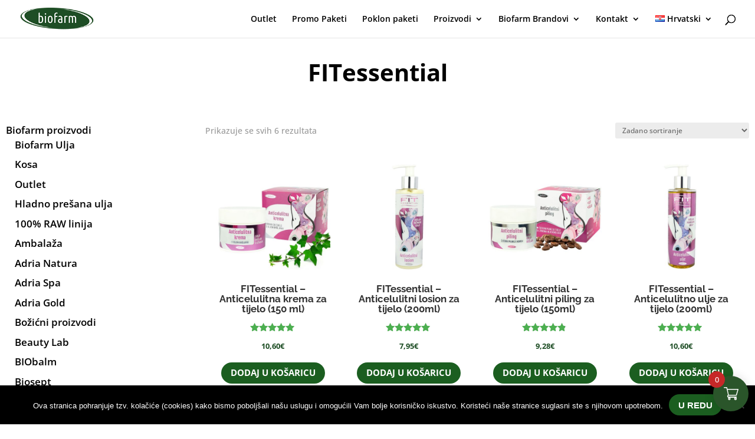

--- FILE ---
content_type: text/html; charset=UTF-8
request_url: https://www.biofarm.hr/product-category/biofarm-proizvodi/fitessential/
body_size: 35184
content:
<!DOCTYPE html>
<html lang="hr">
<head>
	<meta charset="UTF-8" />
<meta http-equiv="X-UA-Compatible" content="IE=edge">
	<link rel="pingback" href="https://www.biofarm.hr/xmlrpc.php" />

	<script type="text/javascript">
		document.documentElement.className = 'js';
	</script>
	
	<link rel="preconnect" href="https://fonts.gstatic.com" crossorigin /><meta name='robots' content='index, follow, max-image-preview:large, max-snippet:-1, max-video-preview:-1' />
<link rel="alternate" href="https://www.biofarm.hr/product-category/biofarm-proizvodi/fitessential/" hreflang="hr" />
<link rel="alternate" href="https://www.biofarm.hr/en/product-category/biofarm-products/fitessential-en/" hreflang="en" />

	<!-- This site is optimized with the Yoast SEO plugin v26.3 - https://yoast.com/wordpress/plugins/seo/ -->
	<title>FITessential Archives - Biofarm</title>
	<link rel="canonical" href="https://www.biofarm.hr/product-category/biofarm-proizvodi/fitessential/" />
	<meta property="og:locale" content="hr_HR" />
	<meta property="og:locale:alternate" content="en_US" />
	<meta property="og:type" content="article" />
	<meta property="og:title" content="FITessential Archives - Biofarm" />
	<meta property="og:url" content="https://www.biofarm.hr/product-category/biofarm-proizvodi/fitessential/" />
	<meta property="og:site_name" content="Biofarm" />
	<meta property="og:image" content="https://www.biofarm.hr/wp-content/uploads/2015/06/logo.png" />
	<meta property="og:image:width" content="241" />
	<meta property="og:image:height" content="80" />
	<meta property="og:image:type" content="image/png" />
	<meta name="twitter:card" content="summary_large_image" />
	<script type="application/ld+json" class="yoast-schema-graph">{"@context":"https://schema.org","@graph":[{"@type":"CollectionPage","@id":"https://www.biofarm.hr/product-category/biofarm-proizvodi/fitessential/","url":"https://www.biofarm.hr/product-category/biofarm-proizvodi/fitessential/","name":"FITessential Archives - Biofarm","isPartOf":{"@id":"https://www.biofarm.hr/#website"},"primaryImageOfPage":{"@id":"https://www.biofarm.hr/product-category/biofarm-proizvodi/fitessential/#primaryimage"},"image":{"@id":"https://www.biofarm.hr/product-category/biofarm-proizvodi/fitessential/#primaryimage"},"thumbnailUrl":"https://www.biofarm.hr/wp-content/uploads/2017/02/FITESSENTIAL-ANTICELULITNA-KREMA-S-KUTIJOM.jpg","breadcrumb":{"@id":"https://www.biofarm.hr/product-category/biofarm-proizvodi/fitessential/#breadcrumb"},"inLanguage":"hr"},{"@type":"ImageObject","inLanguage":"hr","@id":"https://www.biofarm.hr/product-category/biofarm-proizvodi/fitessential/#primaryimage","url":"https://www.biofarm.hr/wp-content/uploads/2017/02/FITESSENTIAL-ANTICELULITNA-KREMA-S-KUTIJOM.jpg","contentUrl":"https://www.biofarm.hr/wp-content/uploads/2017/02/FITESSENTIAL-ANTICELULITNA-KREMA-S-KUTIJOM.jpg","width":1080,"height":1080},{"@type":"BreadcrumbList","@id":"https://www.biofarm.hr/product-category/biofarm-proizvodi/fitessential/#breadcrumb","itemListElement":[{"@type":"ListItem","position":1,"name":"Home","item":"https://www.biofarm.hr/"},{"@type":"ListItem","position":2,"name":"Biofarm proizvodi","item":"https://www.biofarm.hr/product-category/biofarm-proizvodi/"},{"@type":"ListItem","position":3,"name":"FITessential"}]},{"@type":"WebSite","@id":"https://www.biofarm.hr/#website","url":"https://www.biofarm.hr/","name":"Biofarm","description":"Iz prirode, za Vaše zdravlje.","potentialAction":[{"@type":"SearchAction","target":{"@type":"EntryPoint","urlTemplate":"https://www.biofarm.hr/?s={search_term_string}"},"query-input":{"@type":"PropertyValueSpecification","valueRequired":true,"valueName":"search_term_string"}}],"inLanguage":"hr"}]}</script>
	<!-- / Yoast SEO plugin. -->


<link rel='dns-prefetch' href='//capi-automation.s3.us-east-2.amazonaws.com' />
<link rel="alternate" type="application/rss+xml" title="Biofarm &raquo; Kanal" href="https://www.biofarm.hr/feed/" />
<link rel="alternate" type="application/rss+xml" title="Biofarm &raquo; Kanal komentara" href="https://www.biofarm.hr/comments/feed/" />
<link rel="alternate" type="application/rss+xml" title="Biofarm &raquo; FITessential Kategorija kanal" href="https://www.biofarm.hr/product-category/biofarm-proizvodi/fitessential/feed/" />
<script type="text/javascript">
/* <![CDATA[ */
window._wpemojiSettings = {"baseUrl":"https:\/\/s.w.org\/images\/core\/emoji\/16.0.1\/72x72\/","ext":".png","svgUrl":"https:\/\/s.w.org\/images\/core\/emoji\/16.0.1\/svg\/","svgExt":".svg","source":{"concatemoji":"https:\/\/www.biofarm.hr\/wp-includes\/js\/wp-emoji-release.min.js?ver=123207d68c2feb0788129b2fc1a740e1"}};
/*! This file is auto-generated */
!function(s,n){var o,i,e;function c(e){try{var t={supportTests:e,timestamp:(new Date).valueOf()};sessionStorage.setItem(o,JSON.stringify(t))}catch(e){}}function p(e,t,n){e.clearRect(0,0,e.canvas.width,e.canvas.height),e.fillText(t,0,0);var t=new Uint32Array(e.getImageData(0,0,e.canvas.width,e.canvas.height).data),a=(e.clearRect(0,0,e.canvas.width,e.canvas.height),e.fillText(n,0,0),new Uint32Array(e.getImageData(0,0,e.canvas.width,e.canvas.height).data));return t.every(function(e,t){return e===a[t]})}function u(e,t){e.clearRect(0,0,e.canvas.width,e.canvas.height),e.fillText(t,0,0);for(var n=e.getImageData(16,16,1,1),a=0;a<n.data.length;a++)if(0!==n.data[a])return!1;return!0}function f(e,t,n,a){switch(t){case"flag":return n(e,"\ud83c\udff3\ufe0f\u200d\u26a7\ufe0f","\ud83c\udff3\ufe0f\u200b\u26a7\ufe0f")?!1:!n(e,"\ud83c\udde8\ud83c\uddf6","\ud83c\udde8\u200b\ud83c\uddf6")&&!n(e,"\ud83c\udff4\udb40\udc67\udb40\udc62\udb40\udc65\udb40\udc6e\udb40\udc67\udb40\udc7f","\ud83c\udff4\u200b\udb40\udc67\u200b\udb40\udc62\u200b\udb40\udc65\u200b\udb40\udc6e\u200b\udb40\udc67\u200b\udb40\udc7f");case"emoji":return!a(e,"\ud83e\udedf")}return!1}function g(e,t,n,a){var r="undefined"!=typeof WorkerGlobalScope&&self instanceof WorkerGlobalScope?new OffscreenCanvas(300,150):s.createElement("canvas"),o=r.getContext("2d",{willReadFrequently:!0}),i=(o.textBaseline="top",o.font="600 32px Arial",{});return e.forEach(function(e){i[e]=t(o,e,n,a)}),i}function t(e){var t=s.createElement("script");t.src=e,t.defer=!0,s.head.appendChild(t)}"undefined"!=typeof Promise&&(o="wpEmojiSettingsSupports",i=["flag","emoji"],n.supports={everything:!0,everythingExceptFlag:!0},e=new Promise(function(e){s.addEventListener("DOMContentLoaded",e,{once:!0})}),new Promise(function(t){var n=function(){try{var e=JSON.parse(sessionStorage.getItem(o));if("object"==typeof e&&"number"==typeof e.timestamp&&(new Date).valueOf()<e.timestamp+604800&&"object"==typeof e.supportTests)return e.supportTests}catch(e){}return null}();if(!n){if("undefined"!=typeof Worker&&"undefined"!=typeof OffscreenCanvas&&"undefined"!=typeof URL&&URL.createObjectURL&&"undefined"!=typeof Blob)try{var e="postMessage("+g.toString()+"("+[JSON.stringify(i),f.toString(),p.toString(),u.toString()].join(",")+"));",a=new Blob([e],{type:"text/javascript"}),r=new Worker(URL.createObjectURL(a),{name:"wpTestEmojiSupports"});return void(r.onmessage=function(e){c(n=e.data),r.terminate(),t(n)})}catch(e){}c(n=g(i,f,p,u))}t(n)}).then(function(e){for(var t in e)n.supports[t]=e[t],n.supports.everything=n.supports.everything&&n.supports[t],"flag"!==t&&(n.supports.everythingExceptFlag=n.supports.everythingExceptFlag&&n.supports[t]);n.supports.everythingExceptFlag=n.supports.everythingExceptFlag&&!n.supports.flag,n.DOMReady=!1,n.readyCallback=function(){n.DOMReady=!0}}).then(function(){return e}).then(function(){var e;n.supports.everything||(n.readyCallback(),(e=n.source||{}).concatemoji?t(e.concatemoji):e.wpemoji&&e.twemoji&&(t(e.twemoji),t(e.wpemoji)))}))}((window,document),window._wpemojiSettings);
/* ]]> */
</script>
<meta content="Divi Child v.1.0.0" name="generator"/><style id='wp-emoji-styles-inline-css' type='text/css'>

	img.wp-smiley, img.emoji {
		display: inline !important;
		border: none !important;
		box-shadow: none !important;
		height: 1em !important;
		width: 1em !important;
		margin: 0 0.07em !important;
		vertical-align: -0.1em !important;
		background: none !important;
		padding: 0 !important;
	}
</style>
<link rel='stylesheet' id='wp-block-library-css' href='https://www.biofarm.hr/wp-includes/css/dist/block-library/style.min.css?ver=123207d68c2feb0788129b2fc1a740e1' type='text/css' media='all' />
<style id='wp-block-library-theme-inline-css' type='text/css'>
.wp-block-audio :where(figcaption){color:#555;font-size:13px;text-align:center}.is-dark-theme .wp-block-audio :where(figcaption){color:#ffffffa6}.wp-block-audio{margin:0 0 1em}.wp-block-code{border:1px solid #ccc;border-radius:4px;font-family:Menlo,Consolas,monaco,monospace;padding:.8em 1em}.wp-block-embed :where(figcaption){color:#555;font-size:13px;text-align:center}.is-dark-theme .wp-block-embed :where(figcaption){color:#ffffffa6}.wp-block-embed{margin:0 0 1em}.blocks-gallery-caption{color:#555;font-size:13px;text-align:center}.is-dark-theme .blocks-gallery-caption{color:#ffffffa6}:root :where(.wp-block-image figcaption){color:#555;font-size:13px;text-align:center}.is-dark-theme :root :where(.wp-block-image figcaption){color:#ffffffa6}.wp-block-image{margin:0 0 1em}.wp-block-pullquote{border-bottom:4px solid;border-top:4px solid;color:currentColor;margin-bottom:1.75em}.wp-block-pullquote cite,.wp-block-pullquote footer,.wp-block-pullquote__citation{color:currentColor;font-size:.8125em;font-style:normal;text-transform:uppercase}.wp-block-quote{border-left:.25em solid;margin:0 0 1.75em;padding-left:1em}.wp-block-quote cite,.wp-block-quote footer{color:currentColor;font-size:.8125em;font-style:normal;position:relative}.wp-block-quote:where(.has-text-align-right){border-left:none;border-right:.25em solid;padding-left:0;padding-right:1em}.wp-block-quote:where(.has-text-align-center){border:none;padding-left:0}.wp-block-quote.is-large,.wp-block-quote.is-style-large,.wp-block-quote:where(.is-style-plain){border:none}.wp-block-search .wp-block-search__label{font-weight:700}.wp-block-search__button{border:1px solid #ccc;padding:.375em .625em}:where(.wp-block-group.has-background){padding:1.25em 2.375em}.wp-block-separator.has-css-opacity{opacity:.4}.wp-block-separator{border:none;border-bottom:2px solid;margin-left:auto;margin-right:auto}.wp-block-separator.has-alpha-channel-opacity{opacity:1}.wp-block-separator:not(.is-style-wide):not(.is-style-dots){width:100px}.wp-block-separator.has-background:not(.is-style-dots){border-bottom:none;height:1px}.wp-block-separator.has-background:not(.is-style-wide):not(.is-style-dots){height:2px}.wp-block-table{margin:0 0 1em}.wp-block-table td,.wp-block-table th{word-break:normal}.wp-block-table :where(figcaption){color:#555;font-size:13px;text-align:center}.is-dark-theme .wp-block-table :where(figcaption){color:#ffffffa6}.wp-block-video :where(figcaption){color:#555;font-size:13px;text-align:center}.is-dark-theme .wp-block-video :where(figcaption){color:#ffffffa6}.wp-block-video{margin:0 0 1em}:root :where(.wp-block-template-part.has-background){margin-bottom:0;margin-top:0;padding:1.25em 2.375em}
</style>
<link rel='stylesheet' id='cr-frontend-css-css' href='https://www.biofarm.hr/wp-content/plugins/customer-reviews-woocommerce/css/frontend.css?ver=5.88.1' type='text/css' media='all' />
<link rel='stylesheet' id='cr-badges-css-css' href='https://www.biofarm.hr/wp-content/plugins/customer-reviews-woocommerce/css/badges.css?ver=5.88.1' type='text/css' media='all' />
<style id='global-styles-inline-css' type='text/css'>
:root{--wp--preset--aspect-ratio--square: 1;--wp--preset--aspect-ratio--4-3: 4/3;--wp--preset--aspect-ratio--3-4: 3/4;--wp--preset--aspect-ratio--3-2: 3/2;--wp--preset--aspect-ratio--2-3: 2/3;--wp--preset--aspect-ratio--16-9: 16/9;--wp--preset--aspect-ratio--9-16: 9/16;--wp--preset--color--black: #000000;--wp--preset--color--cyan-bluish-gray: #abb8c3;--wp--preset--color--white: #ffffff;--wp--preset--color--pale-pink: #f78da7;--wp--preset--color--vivid-red: #cf2e2e;--wp--preset--color--luminous-vivid-orange: #ff6900;--wp--preset--color--luminous-vivid-amber: #fcb900;--wp--preset--color--light-green-cyan: #7bdcb5;--wp--preset--color--vivid-green-cyan: #00d084;--wp--preset--color--pale-cyan-blue: #8ed1fc;--wp--preset--color--vivid-cyan-blue: #0693e3;--wp--preset--color--vivid-purple: #9b51e0;--wp--preset--gradient--vivid-cyan-blue-to-vivid-purple: linear-gradient(135deg,rgba(6,147,227,1) 0%,rgb(155,81,224) 100%);--wp--preset--gradient--light-green-cyan-to-vivid-green-cyan: linear-gradient(135deg,rgb(122,220,180) 0%,rgb(0,208,130) 100%);--wp--preset--gradient--luminous-vivid-amber-to-luminous-vivid-orange: linear-gradient(135deg,rgba(252,185,0,1) 0%,rgba(255,105,0,1) 100%);--wp--preset--gradient--luminous-vivid-orange-to-vivid-red: linear-gradient(135deg,rgba(255,105,0,1) 0%,rgb(207,46,46) 100%);--wp--preset--gradient--very-light-gray-to-cyan-bluish-gray: linear-gradient(135deg,rgb(238,238,238) 0%,rgb(169,184,195) 100%);--wp--preset--gradient--cool-to-warm-spectrum: linear-gradient(135deg,rgb(74,234,220) 0%,rgb(151,120,209) 20%,rgb(207,42,186) 40%,rgb(238,44,130) 60%,rgb(251,105,98) 80%,rgb(254,248,76) 100%);--wp--preset--gradient--blush-light-purple: linear-gradient(135deg,rgb(255,206,236) 0%,rgb(152,150,240) 100%);--wp--preset--gradient--blush-bordeaux: linear-gradient(135deg,rgb(254,205,165) 0%,rgb(254,45,45) 50%,rgb(107,0,62) 100%);--wp--preset--gradient--luminous-dusk: linear-gradient(135deg,rgb(255,203,112) 0%,rgb(199,81,192) 50%,rgb(65,88,208) 100%);--wp--preset--gradient--pale-ocean: linear-gradient(135deg,rgb(255,245,203) 0%,rgb(182,227,212) 50%,rgb(51,167,181) 100%);--wp--preset--gradient--electric-grass: linear-gradient(135deg,rgb(202,248,128) 0%,rgb(113,206,126) 100%);--wp--preset--gradient--midnight: linear-gradient(135deg,rgb(2,3,129) 0%,rgb(40,116,252) 100%);--wp--preset--font-size--small: 13px;--wp--preset--font-size--medium: 20px;--wp--preset--font-size--large: 36px;--wp--preset--font-size--x-large: 42px;--wp--preset--spacing--20: 0.44rem;--wp--preset--spacing--30: 0.67rem;--wp--preset--spacing--40: 1rem;--wp--preset--spacing--50: 1.5rem;--wp--preset--spacing--60: 2.25rem;--wp--preset--spacing--70: 3.38rem;--wp--preset--spacing--80: 5.06rem;--wp--preset--shadow--natural: 6px 6px 9px rgba(0, 0, 0, 0.2);--wp--preset--shadow--deep: 12px 12px 50px rgba(0, 0, 0, 0.4);--wp--preset--shadow--sharp: 6px 6px 0px rgba(0, 0, 0, 0.2);--wp--preset--shadow--outlined: 6px 6px 0px -3px rgba(255, 255, 255, 1), 6px 6px rgba(0, 0, 0, 1);--wp--preset--shadow--crisp: 6px 6px 0px rgba(0, 0, 0, 1);}:root { --wp--style--global--content-size: 823px;--wp--style--global--wide-size: 1080px; }:where(body) { margin: 0; }.wp-site-blocks > .alignleft { float: left; margin-right: 2em; }.wp-site-blocks > .alignright { float: right; margin-left: 2em; }.wp-site-blocks > .aligncenter { justify-content: center; margin-left: auto; margin-right: auto; }:where(.is-layout-flex){gap: 0.5em;}:where(.is-layout-grid){gap: 0.5em;}.is-layout-flow > .alignleft{float: left;margin-inline-start: 0;margin-inline-end: 2em;}.is-layout-flow > .alignright{float: right;margin-inline-start: 2em;margin-inline-end: 0;}.is-layout-flow > .aligncenter{margin-left: auto !important;margin-right: auto !important;}.is-layout-constrained > .alignleft{float: left;margin-inline-start: 0;margin-inline-end: 2em;}.is-layout-constrained > .alignright{float: right;margin-inline-start: 2em;margin-inline-end: 0;}.is-layout-constrained > .aligncenter{margin-left: auto !important;margin-right: auto !important;}.is-layout-constrained > :where(:not(.alignleft):not(.alignright):not(.alignfull)){max-width: var(--wp--style--global--content-size);margin-left: auto !important;margin-right: auto !important;}.is-layout-constrained > .alignwide{max-width: var(--wp--style--global--wide-size);}body .is-layout-flex{display: flex;}.is-layout-flex{flex-wrap: wrap;align-items: center;}.is-layout-flex > :is(*, div){margin: 0;}body .is-layout-grid{display: grid;}.is-layout-grid > :is(*, div){margin: 0;}body{padding-top: 0px;padding-right: 0px;padding-bottom: 0px;padding-left: 0px;}:root :where(.wp-element-button, .wp-block-button__link){background-color: #32373c;border-width: 0;color: #fff;font-family: inherit;font-size: inherit;line-height: inherit;padding: calc(0.667em + 2px) calc(1.333em + 2px);text-decoration: none;}.has-black-color{color: var(--wp--preset--color--black) !important;}.has-cyan-bluish-gray-color{color: var(--wp--preset--color--cyan-bluish-gray) !important;}.has-white-color{color: var(--wp--preset--color--white) !important;}.has-pale-pink-color{color: var(--wp--preset--color--pale-pink) !important;}.has-vivid-red-color{color: var(--wp--preset--color--vivid-red) !important;}.has-luminous-vivid-orange-color{color: var(--wp--preset--color--luminous-vivid-orange) !important;}.has-luminous-vivid-amber-color{color: var(--wp--preset--color--luminous-vivid-amber) !important;}.has-light-green-cyan-color{color: var(--wp--preset--color--light-green-cyan) !important;}.has-vivid-green-cyan-color{color: var(--wp--preset--color--vivid-green-cyan) !important;}.has-pale-cyan-blue-color{color: var(--wp--preset--color--pale-cyan-blue) !important;}.has-vivid-cyan-blue-color{color: var(--wp--preset--color--vivid-cyan-blue) !important;}.has-vivid-purple-color{color: var(--wp--preset--color--vivid-purple) !important;}.has-black-background-color{background-color: var(--wp--preset--color--black) !important;}.has-cyan-bluish-gray-background-color{background-color: var(--wp--preset--color--cyan-bluish-gray) !important;}.has-white-background-color{background-color: var(--wp--preset--color--white) !important;}.has-pale-pink-background-color{background-color: var(--wp--preset--color--pale-pink) !important;}.has-vivid-red-background-color{background-color: var(--wp--preset--color--vivid-red) !important;}.has-luminous-vivid-orange-background-color{background-color: var(--wp--preset--color--luminous-vivid-orange) !important;}.has-luminous-vivid-amber-background-color{background-color: var(--wp--preset--color--luminous-vivid-amber) !important;}.has-light-green-cyan-background-color{background-color: var(--wp--preset--color--light-green-cyan) !important;}.has-vivid-green-cyan-background-color{background-color: var(--wp--preset--color--vivid-green-cyan) !important;}.has-pale-cyan-blue-background-color{background-color: var(--wp--preset--color--pale-cyan-blue) !important;}.has-vivid-cyan-blue-background-color{background-color: var(--wp--preset--color--vivid-cyan-blue) !important;}.has-vivid-purple-background-color{background-color: var(--wp--preset--color--vivid-purple) !important;}.has-black-border-color{border-color: var(--wp--preset--color--black) !important;}.has-cyan-bluish-gray-border-color{border-color: var(--wp--preset--color--cyan-bluish-gray) !important;}.has-white-border-color{border-color: var(--wp--preset--color--white) !important;}.has-pale-pink-border-color{border-color: var(--wp--preset--color--pale-pink) !important;}.has-vivid-red-border-color{border-color: var(--wp--preset--color--vivid-red) !important;}.has-luminous-vivid-orange-border-color{border-color: var(--wp--preset--color--luminous-vivid-orange) !important;}.has-luminous-vivid-amber-border-color{border-color: var(--wp--preset--color--luminous-vivid-amber) !important;}.has-light-green-cyan-border-color{border-color: var(--wp--preset--color--light-green-cyan) !important;}.has-vivid-green-cyan-border-color{border-color: var(--wp--preset--color--vivid-green-cyan) !important;}.has-pale-cyan-blue-border-color{border-color: var(--wp--preset--color--pale-cyan-blue) !important;}.has-vivid-cyan-blue-border-color{border-color: var(--wp--preset--color--vivid-cyan-blue) !important;}.has-vivid-purple-border-color{border-color: var(--wp--preset--color--vivid-purple) !important;}.has-vivid-cyan-blue-to-vivid-purple-gradient-background{background: var(--wp--preset--gradient--vivid-cyan-blue-to-vivid-purple) !important;}.has-light-green-cyan-to-vivid-green-cyan-gradient-background{background: var(--wp--preset--gradient--light-green-cyan-to-vivid-green-cyan) !important;}.has-luminous-vivid-amber-to-luminous-vivid-orange-gradient-background{background: var(--wp--preset--gradient--luminous-vivid-amber-to-luminous-vivid-orange) !important;}.has-luminous-vivid-orange-to-vivid-red-gradient-background{background: var(--wp--preset--gradient--luminous-vivid-orange-to-vivid-red) !important;}.has-very-light-gray-to-cyan-bluish-gray-gradient-background{background: var(--wp--preset--gradient--very-light-gray-to-cyan-bluish-gray) !important;}.has-cool-to-warm-spectrum-gradient-background{background: var(--wp--preset--gradient--cool-to-warm-spectrum) !important;}.has-blush-light-purple-gradient-background{background: var(--wp--preset--gradient--blush-light-purple) !important;}.has-blush-bordeaux-gradient-background{background: var(--wp--preset--gradient--blush-bordeaux) !important;}.has-luminous-dusk-gradient-background{background: var(--wp--preset--gradient--luminous-dusk) !important;}.has-pale-ocean-gradient-background{background: var(--wp--preset--gradient--pale-ocean) !important;}.has-electric-grass-gradient-background{background: var(--wp--preset--gradient--electric-grass) !important;}.has-midnight-gradient-background{background: var(--wp--preset--gradient--midnight) !important;}.has-small-font-size{font-size: var(--wp--preset--font-size--small) !important;}.has-medium-font-size{font-size: var(--wp--preset--font-size--medium) !important;}.has-large-font-size{font-size: var(--wp--preset--font-size--large) !important;}.has-x-large-font-size{font-size: var(--wp--preset--font-size--x-large) !important;}
:where(.wp-block-post-template.is-layout-flex){gap: 1.25em;}:where(.wp-block-post-template.is-layout-grid){gap: 1.25em;}
:where(.wp-block-columns.is-layout-flex){gap: 2em;}:where(.wp-block-columns.is-layout-grid){gap: 2em;}
:root :where(.wp-block-pullquote){font-size: 1.5em;line-height: 1.6;}
</style>
<link rel='stylesheet' id='cookie-notice-front-css' href='https://www.biofarm.hr/wp-content/plugins/cookie-notice/css/front.min.css?ver=2.5.8' type='text/css' media='all' />
<link rel='stylesheet' id='woocommerce-layout-css' href='https://www.biofarm.hr/wp-content/plugins/woocommerce/assets/css/woocommerce-layout.css?ver=10.3.7' type='text/css' media='all' />
<link rel='stylesheet' id='woocommerce-smallscreen-css' href='https://www.biofarm.hr/wp-content/plugins/woocommerce/assets/css/woocommerce-smallscreen.css?ver=10.3.7' type='text/css' media='only screen and (max-width: 768px)' />
<link rel='stylesheet' id='woocommerce-general-css' href='https://www.biofarm.hr/wp-content/plugins/woocommerce/assets/css/woocommerce.css?ver=10.3.7' type='text/css' media='all' />
<style id='woocommerce-inline-inline-css' type='text/css'>
.woocommerce form .form-row .required { visibility: visible; }
</style>
<link rel='stylesheet' id='wt-smart-coupon-for-woo-css' href='https://www.biofarm.hr/wp-content/plugins/wt-smart-coupons-for-woocommerce/public/css/wt-smart-coupon-public.css?ver=2.2.4' type='text/css' media='all' />
<link rel='stylesheet' id='brands-styles-css' href='https://www.biofarm.hr/wp-content/plugins/woocommerce/assets/css/brands.css?ver=10.3.7' type='text/css' media='all' />
<link rel='stylesheet' id='select2-css' href='https://www.biofarm.hr/wp-content/plugins/woocommerce/assets/css/select2.css?ver=10.3.7' type='text/css' media='all' />
<link rel='stylesheet' id='xoo-aff-fa-css' href='https://www.biofarm.hr/wp-content/plugins/woocommerce-side-cart-premium/library/fontawesome5/css/all.min.css?ver=123207d68c2feb0788129b2fc1a740e1' type='text/css' media='all' />
<link rel='stylesheet' id='xoo-wsc-fonts-css' href='https://www.biofarm.hr/wp-content/plugins/woocommerce-side-cart-premium/assets/css/xoo-wsc-fonts.css?ver=4.8.4' type='text/css' media='all' />
<link rel='stylesheet' id='xoo-wsc-style-css' href='https://www.biofarm.hr/wp-content/plugins/woocommerce-side-cart-premium/assets/css/xoo-wsc-style.css?ver=4.8.4' type='text/css' media='all' />
<style id='xoo-wsc-style-inline-css' type='text/css'>

.xoo-wsc-sp-left-col img, .xoo-wsc-sp-left-col{
	max-width: 80px;
}

.xoo-wsc-sp-right-col{
	font-size: 14px;
}

.xoo-wsc-sp-container, .xoo-wsc-dr-sp{
	background-color: #eee;
}




 

.xoo-wsc-footer{
	background-color: #ffffff;
	color: #0a0a0a;
	padding: 10px 20px;
	box-shadow: 11px 4px 10px #0000001a;
}

.xoo-wsc-footer, .xoo-wsc-footer a, .xoo-wsc-footer .amount{
	font-size: 15px;
}

.xoo-wsc-ft-buttons-cont{
	grid-template-columns: auto;
}

.xoo-wsc-basket{
	bottom: 12px;
	right: 1px;
	background-color: #2a552a;
	color: #ffffff;
	box-shadow: 0px 0px 15px 2px #0000001a;
	border-radius: 50%;
	display: flex;
	width: 60px;
	height: 60px;
}


.xoo-wsc-bki{
	font-size: 30px}

.xoo-wsc-items-count{
	top: -10px;
	left: -10px;
}

.xoo-wsc-items-count, .xoo-wsch-items-count, .xoo-wsch-save-count{
	background-color: #c62828;
	color: #ffffff;
}

.xoo-wsc-container, .xoo-wsc-slider, .xoo-wsc-drawer{
	max-width: 600px;
	right: -600px;
	top: 0;bottom: 0;
	bottom: 0;
	font-family: }

.xoo-wsc-drawer{
	max-width: 350px;
}

.xoo-wsc-cart-active .xoo-wsc-container, .xoo-wsc-slider-active .xoo-wsc-slider{
	right: 0;
}

.xoo-wsc-drawer-active .xoo-wsc-drawer{
	right: 600px;
}
.xoo-wsc-drawer{
	right: 0;
}


.xoo-wsc-cart-active .xoo-wsc-basket{
	right: 600px;
}

span.xoo-wsch-icon{
	font-size: 22px;
}


.xoo-wsch-text, .xoo-wsc-sl-heading, .xoo-wsc-drawer-header{
	font-size: 20px;
}

.xoo-wsc-header, .xoo-wsc-drawer-header, .xoo-wsc-sl-heading{
	color: #ffffff;
	background-color: #2a552a;
	border-bottom: 0px solid #eee;
	padding: 13px 13px;
}


.xoo-wsc-body{
	background-color: #f7fff8;
}

.xoo-wsc-body, .xoo-wsc-body span.amount, .xoo-wsc-body a{
	font-size: 16px;
	color: #000000;
}

.xoo-wsc-product, .xoo-wsc-sp-product, .xoo-wsc-savl-product{
	padding: 10px 10px;
	margin: 10px 10px;
	border-radius: 5px;
	box-shadow: 0 2px 2px #00000005;
	background-color: #ffffff;
}

.xoo-wsc-body .xoo-wsc-ft-totals{
	padding: 10px 10px;
	margin: 10px 10px;
}

.xoo-wsc-product-cont{
	padding: 10px 10px;
}

.xoo-wsc-products:not(.xoo-wsc-pattern-card) .xoo-wsc-img-col{
	width: 20%;
}

.xoo-wsc-pattern-card .xoo-wsc-img-col img{
	max-width: 100%;
	height: auto;
}

.xoo-wsc-products:not(.xoo-wsc-pattern-card) .xoo-wsc-sum-col{
	width: 80%;
}

.xoo-wsc-pattern-card .xoo-wsc-product-cont{
	width: 50% 
}

@media only screen and (max-width: 600px) {
	.xoo-wsc-pattern-card .xoo-wsc-product-cont  {
		width: 50%;
	}
}


.xoo-wsc-pattern-card .xoo-wsc-product{
	border: 0;
	box-shadow: 0px 10px 15px -12px #0000001a;
}


.xoo-wsc-sm-front, .xoo-wsc-card-actionbar > *{
	background-color: #eee;
}
.xoo-wsc-pattern-card, .xoo-wsc-sm-front{
	border-bottom-left-radius: 5px;
	border-bottom-right-radius: 5px;
}
.xoo-wsc-pattern-card, .xoo-wsc-img-col img, .xoo-wsc-img-col, .xoo-wsc-sm-back-cont{
	border-top-left-radius: 5px;
	border-top-right-radius: 5px;
}
.xoo-wsc-sm-back{
	background-color: #fff;
}
.xoo-wsc-pattern-card, .xoo-wsc-pattern-card a, .xoo-wsc-pattern-card .amount{
	font-size: 16px;
}

.xoo-wsc-body .xoo-wsc-sm-front, .xoo-wsc-body .xoo-wsc-sm-front a, .xoo-wsc-body .xoo-wsc-sm-front .amount, .xoo-wsc-card-actionbar{
	color: #000;
}

.xoo-wsc-sm-back, .xoo-wsc-sm-back a, .xoo-wsc-sm-back .amount{
	color: #000;
}


.magictime {
    animation-duration: 0.5s;
}



.xoo-wsc-sm-info{
	flex-grow: 1;
    align-self: stretch;
}

.xoo-wsc-sm-left{
	justify-content: space-evenly;
}


/***** Quantity *****/

.xoo-wsc-qty-box{
	max-width: 75px;
}

.xoo-wsc-qty-box.xoo-wsc-qtb-square{
	border-color: #000000;
}

input[type="number"].xoo-wsc-qty{
	border-color: #000000;
	background-color: #ffffff;
	color: #000000;
	height: 28px;
	line-height: 28px;
}

input[type="number"].xoo-wsc-qty, .xoo-wsc-qtb-square{
	border-width: 1px;
	border-style: solid;
}
.xoo-wsc-chng{
	background-color: #ffffff;
	color: #000000;
	width: 20px;
}

.xoo-wsc-qtb-circle .xoo-wsc-chng{
	height: 20px;
	line-height: 20px;
}

/** Shortcode **/
.xoo-wsc-sc-count{
	background-color: #000000;
	color: #ffffff;
}

.xoo-wsc-sc-bki{
	font-size: 28px;
	color: #000000;
}
.xoo-wsc-sc-cont{
	color: #000000;
}

.xoo-wsc-sp-column li.xoo-wsc-sp-prod-cont{
	width: 50%;
}







span.xoo-wsc-dtg-icon{
	right: calc(100% - 11px );
}


.xoo-wsc-sp-product{
	background-color: #fff;
}




.xoo-wsc-markup dl.variation {
	display: block;
}

span.xoo-wsc-gift-ban{
	background-color: #000000;
	color: #ffffff;
}

.xoo-wsc-sl-savelater .xoo-wsc-sl-body {
	background-color: #eee;
}

.xoo-wsc-savl-left-col img, .xoo-wsc-savl-left-col{
	max-width: 80px;
}

.xoo-wsc-savl-column li.xoo-wsc-savl-prod-cont{
	width: 50%;
}

.xoo-wsc-savl-product{
	background-color: #fff;
}

.xoo-wsc-savl-column .xoo-wsc-savl-prod-cont{
	width: 50%;
}


.xoo-wsc-savl-right-col, .xoo-wsc-savl-right-col .amount, .xoo-wsc-savl-right-col a {
	font-size: 16px;
	color: #000;
}

.xoo-wsc-tooltip{
	display: none!important;
}


.xoo-wsc-tooltip{
	background-color: #000000;
	color: #ffffff;
	border: 2px solid #ffffff;
	border-width: 1px;
}

.xoo-wsc-save, .xoo-wsc-smr-del{
	font-size: 15px
}

.xoo-wsc-sm-sales{
	background-color: #f8f9fa;
	color: #000000;
	border: 1px solid #c4c4c4;
}


			#xoo-wsc-bar-id-0 .xoo-wsc-bar{
				background-color: #e8f5e9;
			}
			#xoo-wsc-bar-id-0 span.xoo-wsc-bar-filled{
				background-color: #2e5232
			}
			#xoo-wsc-bar-id-0, #xoo-wsc-bar-id-0 .amount{
				color: #000;
			}

			#xoo-wsc-bar-id-0 .xoo-wsc-bar-icons i{
				color: #444;
				background-color: #fff;
    			border: 2px solid #eee;
			}

			#xoo-wsc-bar-id-0 .xoo-wsc-bar-icons .xoo-wsc-pt-reached i{
				color: #fff;
				background-color: #2e5232;
    			border: 4px solid #eee;
			}
			#xoo-wsc-bar-id-0{
				padding: 15px 20px;
				margin: 0px 0px;
				background-color: #fff;
			}
			
			.xoo-wsc-bar-icons i{
				font-size: 12px;
				width: 30px;
				height: 30px;
				line-height: 30px;
			}
			.xoo-wsc-bar-cont, .xoo-wsc-bar-cont .amount{
				font-size: 16px;
			}
		

</style>
<link rel='stylesheet' id='hurrytimer-css' href='https://www.biofarm.hr/wp-content/uploads/hurrytimer/css/a504ca88584f953d.css?ver=123207d68c2feb0788129b2fc1a740e1' type='text/css' media='all' />
<link rel='stylesheet' id='photoswipe-css' href='https://www.biofarm.hr/wp-content/plugins/woocommerce/assets/css/photoswipe/photoswipe.min.css?ver=10.3.7' type='text/css' media='all' />
<link rel='stylesheet' id='photoswipe-default-skin-css' href='https://www.biofarm.hr/wp-content/plugins/woocommerce/assets/css/photoswipe/default-skin/default-skin.min.css?ver=10.3.7' type='text/css' media='all' />
<link rel='stylesheet' id='divi-style-parent-css' href='https://www.biofarm.hr/wp-content/themes/Divi/style-static-cpt.min.css?ver=4.27.4' type='text/css' media='all' />
<link rel='stylesheet' id='divi-style-css' href='https://www.biofarm.hr/wp-content/themes/Divi-Child/style.css?ver=4.27.4' type='text/css' media='all' />
<script type="text/javascript" src="https://www.biofarm.hr/wp-includes/js/jquery/jquery.min.js?ver=3.7.1" id="jquery-core-js"></script>
<script type="text/javascript" src="https://www.biofarm.hr/wp-includes/js/jquery/jquery-migrate.min.js?ver=3.4.1" id="jquery-migrate-js"></script>
<script type="text/javascript" src="https://www.biofarm.hr/wp-content/plugins/woocommerce/assets/js/jquery-blockui/jquery.blockUI.min.js?ver=2.7.0-wc.10.3.7" id="wc-jquery-blockui-js" defer="defer" data-wp-strategy="defer"></script>
<script type="text/javascript" id="wc-add-to-cart-js-extra">
/* <![CDATA[ */
var wc_add_to_cart_params = {"ajax_url":"\/wp-admin\/admin-ajax.php","wc_ajax_url":"\/?wc-ajax=%%endpoint%%","i18n_view_cart":"Vidi ko\u0161aricu","cart_url":"https:\/\/www.biofarm.hr\/cart\/","is_cart":"","cart_redirect_after_add":"no"};
/* ]]> */
</script>
<script type="text/javascript" src="https://www.biofarm.hr/wp-content/plugins/woocommerce/assets/js/frontend/add-to-cart.min.js?ver=10.3.7" id="wc-add-to-cart-js" defer="defer" data-wp-strategy="defer"></script>
<script type="text/javascript" src="https://www.biofarm.hr/wp-content/plugins/woocommerce/assets/js/js-cookie/js.cookie.min.js?ver=2.1.4-wc.10.3.7" id="wc-js-cookie-js" defer="defer" data-wp-strategy="defer"></script>
<script type="text/javascript" id="woocommerce-js-extra">
/* <![CDATA[ */
var woocommerce_params = {"ajax_url":"\/wp-admin\/admin-ajax.php","wc_ajax_url":"\/?wc-ajax=%%endpoint%%","i18n_password_show":"Prika\u017ei lozinku","i18n_password_hide":"Sakrij lozinku"};
/* ]]> */
</script>
<script type="text/javascript" src="https://www.biofarm.hr/wp-content/plugins/woocommerce/assets/js/frontend/woocommerce.min.js?ver=10.3.7" id="woocommerce-js" defer="defer" data-wp-strategy="defer"></script>
<script type="text/javascript" id="wt-smart-coupon-for-woo-js-extra">
/* <![CDATA[ */
var WTSmartCouponOBJ = {"ajaxurl":"https:\/\/www.biofarm.hr\/wp-admin\/admin-ajax.php","wc_ajax_url":"https:\/\/www.biofarm.hr\/?wc-ajax=","nonces":{"public":"f0a41e631c","apply_coupon":"804dbdbfad"},"labels":{"please_wait":"Please wait...","choose_variation":"Please choose a variation","error":"Error !!!"},"shipping_method":[],"payment_method":"","is_cart":""};
/* ]]> */
</script>
<script type="text/javascript" src="https://www.biofarm.hr/wp-content/plugins/wt-smart-coupons-for-woocommerce/public/js/wt-smart-coupon-public.js?ver=2.2.4" id="wt-smart-coupon-for-woo-js"></script>
<script type="text/javascript" src="https://www.biofarm.hr/wp-content/plugins/woocommerce/assets/js/zoom/jquery.zoom.min.js?ver=1.7.21-wc.10.3.7" id="wc-zoom-js" defer="defer" data-wp-strategy="defer"></script>
<script type="text/javascript" src="https://www.biofarm.hr/wp-content/plugins/woocommerce/assets/js/flexslider/jquery.flexslider.min.js?ver=2.7.2-wc.10.3.7" id="wc-flexslider-js" defer="defer" data-wp-strategy="defer"></script>
<script type="text/javascript" src="https://www.biofarm.hr/wp-content/plugins/woocommerce/assets/js/photoswipe/photoswipe.min.js?ver=4.1.1-wc.10.3.7" id="wc-photoswipe-js" defer="defer" data-wp-strategy="defer"></script>
<script type="text/javascript" src="https://www.biofarm.hr/wp-content/plugins/woocommerce/assets/js/photoswipe/photoswipe-ui-default.min.js?ver=4.1.1-wc.10.3.7" id="wc-photoswipe-ui-default-js" defer="defer" data-wp-strategy="defer"></script>
<script type="text/javascript" id="wc-single-product-js-extra">
/* <![CDATA[ */
var wc_single_product_params = {"i18n_required_rating_text":"Molimo odaberite svoju ocjenu","i18n_rating_options":["1 od 5 zvjezdica","2 od 5 zvjezdica","3 od 5 zvjezdica","4 od 5 zvjezdica","5 od 5 zvjezdica"],"i18n_product_gallery_trigger_text":"Prikaz galerije slika preko cijelog zaslona","review_rating_required":"no","flexslider":{"rtl":false,"animation":"slide","smoothHeight":true,"directionNav":false,"controlNav":"thumbnails","slideshow":false,"animationSpeed":500,"animationLoop":false,"allowOneSlide":false},"zoom_enabled":"1","zoom_options":[],"photoswipe_enabled":"1","photoswipe_options":{"shareEl":false,"closeOnScroll":false,"history":false,"hideAnimationDuration":0,"showAnimationDuration":0},"flexslider_enabled":"1"};
/* ]]> */
</script>
<script type="text/javascript" src="https://www.biofarm.hr/wp-content/plugins/woocommerce/assets/js/frontend/single-product.min.js?ver=10.3.7" id="wc-single-product-js" defer="defer" data-wp-strategy="defer"></script>
<script type="text/javascript" id="wc-cart-fragments-js-extra">
/* <![CDATA[ */
var wc_cart_fragments_params = {"ajax_url":"\/wp-admin\/admin-ajax.php","wc_ajax_url":"\/?wc-ajax=%%endpoint%%","cart_hash_key":"wc_cart_hash_dc0270e9db4877bbb81d3d758cf056c5","fragment_name":"wc_fragments_dc0270e9db4877bbb81d3d758cf056c5","request_timeout":"5000"};
/* ]]> */
</script>
<script type="text/javascript" src="https://www.biofarm.hr/wp-content/plugins/woocommerce/assets/js/frontend/cart-fragments.min.js?ver=10.3.7" id="wc-cart-fragments-js" defer="defer" data-wp-strategy="defer"></script>
<script type="text/javascript" id="wc-country-select-js-extra">
/* <![CDATA[ */
var wc_country_select_params = {"countries":"{\"AU\":{\"ACT\":\"Australian Capital Territory\",\"NSW\":\"Novi Ju\\u017eni Wales\",\"NT\":\"Sjeverni teritorij\",\"QLD\":\"Queensland\",\"SA\":\"Ju\\u017ena Australija\",\"TAS\":\"Tasmania\",\"VIC\":\"Victoria\",\"WA\":\"Western Australia\"},\"AT\":[],\"BE\":[],\"BG\":{\"BG-01\":\"Blagoevgrad\",\"BG-02\":\"Burgas\",\"BG-08\":\"Dobrich\",\"BG-07\":\"Gabrovo\",\"BG-26\":\"Haskovo\",\"BG-09\":\"Kardzhali\",\"BG-10\":\"Kyustendil\",\"BG-11\":\"Lovech\",\"BG-12\":\"Montana\",\"BG-13\":\"Pazardzhik\",\"BG-14\":\"Pernik\",\"BG-15\":\"Pleven\",\"BG-16\":\"Plovdiv\",\"BG-17\":\"Razgrad\",\"BG-18\":\"Ruse\",\"BG-27\":\"Shumen\",\"BG-19\":\"Silistra\",\"BG-20\":\"Sliven\",\"BG-21\":\"Smolyan\",\"BG-23\":\"Sofia District\",\"BG-22\":\"Sofija\",\"BG-24\":\"Stara Zagora\",\"BG-25\":\"Targovishte\",\"BG-03\":\"Varna\",\"BG-04\":\"Veliko Tarnovo\",\"BG-05\":\"Vidin\",\"BG-06\":\"Vratsa\",\"BG-28\":\"Yambol\"},\"CA\":{\"AB\":\"Alberta\",\"BC\":\"British Columbia\",\"MB\":\"Manitoba\",\"NB\":\"New Brunswick\",\"NL\":\"Newfoundland and Labrador\",\"NT\":\"Sjeverozapadni teritoriji\",\"NS\":\"Nova Scotia\",\"NU\":\"Nunavut\",\"ON\":\"Ontario\",\"PE\":\"Princ Edward Otok\",\"QC\":\"Quebec\",\"SK\":\"Saskatchewan\",\"YT\":\"Yukon Territory\"},\"CZ\":[],\"DK\":[],\"EE\":[],\"FI\":[],\"FR\":[],\"DE\":{\"DE-BW\":\"Baden-W\\u00fcrttemberg\",\"DE-BY\":\"Bavaria\",\"DE-BE\":\"Berlin\",\"DE-BB\":\"Brandenburg\",\"DE-HB\":\"Bremen\",\"DE-HH\":\"Hamburg\",\"DE-HE\":\"Hesse\",\"DE-MV\":\"Mecklenburg-Vorpommern\",\"DE-NI\":\"Lower Saxony\",\"DE-NW\":\"North Rhine-Westphalia\",\"DE-RP\":\"Rhineland-Palatinate\",\"DE-SL\":\"Saarland\",\"DE-SN\":\"Saxony\",\"DE-ST\":\"Saxony-Anhalt\",\"DE-SH\":\"Schleswig-Holstein\",\"DE-TH\":\"Thuringia\"},\"GR\":{\"I\":\"Atika\",\"A\":\"Isto\\u010dna Makedonija i Trakija\",\"B\":\"Centralna Makedonija\",\"C\":\"Zapadna Makedonija\",\"D\":\"Epir\",\"E\":\"Tesalija\",\"F\":\"Jonski otoci\",\"G\":\"Zapadna Gr\\u010dka\",\"H\":\"Centralna Gr\\u010dka\",\"J\":\"Peloponez\",\"K\":\"Sjeverni Egej\",\"L\":\"Ju\\u017eni Egej\",\"M\":\"Kreta\"},\"HR\":{\"HR-01\":\"Zagreba\\u010dka \\u017eupanija\",\"HR-02\":\"Krapinsko-zagorska \\u017eupanija\",\"HR-03\":\"Sisa\\u010dko-moslava\\u010dka \\u017eupanija\",\"HR-04\":\"Karlova\\u010dka \\u017eupanija\",\"HR-05\":\"Vara\\u017edinska \\u017eupanija\",\"HR-06\":\"Koprivni\\u010dko-kri\\u017eeva\\u010dka \\u017eupanija\",\"HR-07\":\"Bjelovarsko-bilogorska \\u017eupanija\",\"HR-08\":\"Primorsko-goranska \\u017eupanija\",\"HR-09\":\"Li\\u010dko-senjska \\u017eupanija\",\"HR-10\":\"Viroviti\\u010dko-podravska \\u017eupanija\",\"HR-11\":\"Po\\u017ee\\u0161ko-slavonska \\u017eupanija\",\"HR-12\":\"Brodsko-posavska \\u017eupanija\",\"HR-13\":\"Zadarska \\u017eupanija\",\"HR-14\":\"Osje\\u010dko-baranjska \\u017eupanija\",\"HR-15\":\"\\u0160ibensko-kninska \\u017eupanija\",\"HR-16\":\"Vukovarsko-srijemska \\u017eupanija\",\"HR-17\":\"Splitsko-dalmatinska \\u017eupanija\",\"HR-18\":\"Istarska \\u017eupanija\",\"HR-19\":\"Dubrov\\u010dko-neretvanska \\u017eupanija\",\"HR-20\":\"Me\\u0111imurska \\u017eupanija\",\"HR-21\":\"Grad Zagreb\"},\"HU\":{\"BK\":\"B\\u00e1cs-Kiskun\",\"BE\":\"B\\u00e9k\\u00e9s\",\"BA\":\"Baranya\",\"BZ\":\"Borsod-Aba\\u00faj-Zempl\\u00e9n\",\"BU\":\"Budapest\",\"CS\":\"Csongr\\u00e1d-Csan\\u00e1d\",\"FE\":\"Fej\\u00e9r\",\"GS\":\"Gy\\u0151r-Moson-Sopron\",\"HB\":\"Hajd\\u00fa-Bihar\",\"HE\":\"Heves\",\"JN\":\"J\\u00e1sz-Nagykun-Szolnok\",\"KE\":\"Kom\\u00e1rom-Esztergom\",\"NO\":\"N\\u00f3gr\\u00e1d\",\"PE\":\"Pest\",\"SO\":\"Somogy\",\"SZ\":\"Szabolcs-Szatm\\u00e1r-Bereg\",\"TO\":\"Tolna\",\"VA\":\"Vas\",\"VE\":\"Veszpr\\u00e9m\",\"ZA\":\"Zala\"},\"IE\":{\"CW\":\"Carlow\",\"CN\":\"Cavan\",\"CE\":\"Clare\",\"CO\":\"Cork\",\"DL\":\"Donegal\",\"D\":\"Dublin\",\"G\":\"Galway\",\"KY\":\"Kerry\",\"KE\":\"Kildare\",\"KK\":\"Kilkenny\",\"LS\":\"Laois\",\"LM\":\"Leitrim\",\"LK\":\"Limerick\",\"LD\":\"Longford\",\"LH\":\"Louth\",\"MO\":\"Mayo\",\"MH\":\"Meath\",\"MN\":\"Monaghan\",\"OY\":\"Offaly\",\"RN\":\"Roscommon\",\"SO\":\"Sligo\",\"TA\":\"Tipperary\",\"WD\":\"Waterford\",\"WH\":\"Westmeath\",\"WX\":\"Wexford\",\"WW\":\"Wicklow\"},\"IT\":{\"AG\":\"Agrigento\",\"AL\":\"Alessandria\",\"AN\":\"Ancona\",\"AO\":\"Aosta\",\"AR\":\"Arezzo\",\"AP\":\"Ascoli Piceno\",\"AT\":\"Asti\",\"AV\":\"Avellino\",\"BA\":\"Bari\",\"BT\":\"Barletta-Andria-Trani\",\"BL\":\"Belluno\",\"BN\":\"Benevento\",\"BG\":\"Bergamo\",\"BI\":\"Biella\",\"BO\":\"Bologna\",\"BZ\":\"Bolzano\",\"BS\":\"Brescia\",\"BR\":\"Brindisi\",\"CA\":\"Cagliari\",\"CL\":\"Caltanissetta\",\"CB\":\"Campobasso\",\"CE\":\"Caserta\",\"CT\":\"Catania\",\"CZ\":\"Catanzaro\",\"CH\":\"Chieti\",\"CO\":\"Como\",\"CS\":\"Cosenza\",\"CR\":\"Cremona\",\"KR\":\"Crotone\",\"CN\":\"Cuneo\",\"EN\":\"Enna\",\"FM\":\"Fermo\",\"FE\":\"Ferrara\",\"FI\":\"Firenze\",\"FG\":\"Foggia\",\"FC\":\"Forl\\u00ec-Cesena\",\"FR\":\"Frosinone\",\"GE\":\"Genova\",\"GO\":\"Gorizia\",\"GR\":\"Grosseto\",\"IM\":\"Imperia\",\"IS\":\"Isernia\",\"SP\":\"La Spezia\",\"AQ\":\"L'Aquila\",\"LT\":\"Latina\",\"LE\":\"Lecce\",\"LC\":\"Lecco\",\"LI\":\"Livorno\",\"LO\":\"Lodi\",\"LU\":\"Lucca\",\"MC\":\"Macerata\",\"MN\":\"Mantova\",\"MS\":\"Massa-Carrara\",\"MT\":\"Matera\",\"ME\":\"Messina\",\"MI\":\"Milano\",\"MO\":\"Modena\",\"MB\":\"Monza e della Brianza\",\"NA\":\"Napoli\",\"NO\":\"Novara\",\"NU\":\"Nuoro\",\"OR\":\"Oristano\",\"PD\":\"Padova\",\"PA\":\"Palermo\",\"PR\":\"Parma\",\"PV\":\"Pavia\",\"PG\":\"Perugia\",\"PU\":\"Pesaro e Urbino\",\"PE\":\"Pescara\",\"PC\":\"Piacenza\",\"PI\":\"Pisa\",\"PT\":\"Pistoia\",\"PN\":\"Pordenone\",\"PZ\":\"Potenza\",\"PO\":\"Prato\",\"RG\":\"Ragusa\",\"RA\":\"Ravenna\",\"RC\":\"Reggio Calabria\",\"RE\":\"Reggio Emilia\",\"RI\":\"Rieti\",\"RN\":\"Rimini\",\"RM\":\"Roma\",\"RO\":\"Rovigo\",\"SA\":\"Salerno\",\"SS\":\"Sassari\",\"SV\":\"Savona\",\"SI\":\"Siena\",\"SR\":\"Siracusa\",\"SO\":\"Sondrio\",\"SU\":\"Sud Sardegna\",\"TA\":\"Taranto\",\"TE\":\"Teramo\",\"TR\":\"Terni\",\"TO\":\"Torino\",\"TP\":\"Trapani\",\"TN\":\"Trento\",\"TV\":\"Treviso\",\"TS\":\"Trieste\",\"UD\":\"Udine\",\"VA\":\"Varese\",\"VE\":\"Venezia\",\"VB\":\"Verbano-Cusio-Ossola\",\"VC\":\"Vercelli\",\"VR\":\"Verona\",\"VV\":\"Vibo Valentia\",\"VI\":\"Vicenza\",\"VT\":\"Viterbo\"},\"LI\":[],\"LU\":[],\"MY\":{\"JHR\":\"Johor\",\"KDH\":\"Kedah\",\"KTN\":\"Kelantan\",\"LBN\":\"Labuan\",\"MLK\":\"Malacca (Melaka)\",\"NSN\":\"Negeri Sembilan\",\"PHG\":\"Pahang\",\"PNG\":\"Penang (Pulau Pinang)\",\"PRK\":\"Perak\",\"PLS\":\"Perlis\",\"SBH\":\"Sabah\",\"SWK\":\"Sarawak\",\"SGR\":\"Selangor\",\"TRG\":\"Terengganu\",\"PJY\":\"Putrajaya\",\"KUL\":\"Kuala Lumpur\"},\"MT\":[],\"NL\":[],\"NZ\":{\"NTL\":\"Northland\",\"AUK\":\"Auckland\",\"WKO\":\"Waikato\",\"BOP\":\"Bay of Plenty\",\"TKI\":\"Taranaki\",\"GIS\":\"Gisborne\",\"HKB\":\"Hawke\\u2019s Bay\",\"MWT\":\"Manawatu-Wanganui\",\"WGN\":\"Wellington\",\"NSN\":\"Nelson\",\"MBH\":\"Marlborough\",\"TAS\":\"Tasman\",\"WTC\":\"West Coast\",\"CAN\":\"Kanterberi\",\"OTA\":\"Otago\",\"STL\":\"Southland\"},\"NO\":[],\"PL\":[],\"PT\":[],\"RO\":{\"AB\":\"Alba\",\"AR\":\"Arad\",\"AG\":\"Arges\",\"BC\":\"Bacau\",\"BH\":\"Bihor\",\"BN\":\"Bistrita-Nasaud\",\"BT\":\"Botosani\",\"BR\":\"Braila\",\"BV\":\"Brasov\",\"B\":\"Bucuresti\",\"BZ\":\"Buzau\",\"CL\":\"C\\u0103l\\u0103ra\\u0219i\",\"CS\":\"Caras-Severin\",\"CJ\":\"Cluj\",\"CT\":\"Constanta\",\"CV\":\"Covasna\",\"DB\":\"D\\u00e2mbovi\\u021ba\",\"DJ\":\"Dolj\",\"GL\":\"Galati\",\"GR\":\"Giurgiu\",\"GJ\":\"Gorj\",\"HR\":\"Harghita\",\"HD\":\"Hunedoara\",\"IL\":\"Ialomita\",\"IS\":\"Ia\\u0219i\",\"IF\":\"Ilfov\",\"MM\":\"Maramures\",\"MH\":\"Mehedinti\",\"MS\":\"Mures\",\"NT\":\"Neamt\",\"OT\":\"Olt\",\"PH\":\"Prahova\",\"SJ\":\"Salaj\",\"SM\":\"Satu Mare\",\"SB\":\"Sibiu\",\"SV\":\"Suceava\",\"TR\":\"Teleorman\",\"TM\":\"Timis\",\"TL\":\"Tulcea\",\"VL\":\"Valcea\",\"VS\":\"Vaslui\",\"VN\":\"Vrancea\"},\"SK\":[],\"SI\":[],\"ES\":{\"C\":\"A Coru\\u00f1a\",\"VI\":\"Araba\\\/\\u00c1lava\",\"AB\":\"Albacete\",\"A\":\"Alicante\",\"AL\":\"Almer\\u00eda\",\"O\":\"Asturias\",\"AV\":\"\\u00c1vila\",\"BA\":\"Badajoz\",\"PM\":\"Baleares\",\"B\":\"Barcelona\",\"BU\":\"Burgos\",\"CC\":\"C\\u00e1ceres\",\"CA\":\"C\\u00e1diz\",\"S\":\"Cantabria\",\"CS\":\"Castell\\u00f3n\",\"CE\":\"Ceuta\",\"CR\":\"Ciudad Real\",\"CO\":\"C\\u00f3rdoba\",\"CU\":\"Cuenca\",\"GI\":\"Girona\",\"GR\":\"Granada\",\"GU\":\"Guadalajara\",\"SS\":\"Gipuzkoa\",\"H\":\"Huelva\",\"HU\":\"Huesca\",\"J\":\"Ja\\u00e9n\",\"LO\":\"La Rioja\",\"GC\":\"Las Palmas\",\"LE\":\"Le\\u00f3n\",\"L\":\"Lleida\",\"LU\":\"Lugo\",\"M\":\"Madrid\",\"MA\":\"M\\u00e1laga\",\"ML\":\"Melilla\",\"MU\":\"Murcia\",\"NA\":\"Navarra\",\"OR\":\"Ourense\",\"P\":\"Palencia\",\"PO\":\"Pontevedra\",\"SA\":\"Salamanca\",\"TF\":\"Santa Cruz de Tenerife\",\"SG\":\"Segovia\",\"SE\":\"Sevilla\",\"SO\":\"Soria\",\"T\":\"Tarragona\",\"TE\":\"Teruel\",\"TO\":\"Toledo\",\"V\":\"Valencia\",\"VA\":\"Valladolid\",\"BI\":\"Biskajski zaljev\",\"ZA\":\"Zamora\",\"Z\":\"Zaragoza\"},\"SE\":[],\"CH\":{\"AG\":\"Aargau\",\"AR\":\"Appenzell Ausserrhoden\",\"AI\":\"Appenzell Innerrhoden\",\"BL\":\"Basel-Landschaft\",\"BS\":\"Basel-Stadt\",\"BE\":\"Bern\",\"FR\":\"Fribourg\",\"GE\":\"Geneva\",\"GL\":\"Glarus\",\"GR\":\"Graub\\u00fcnden\",\"JU\":\"Jura\",\"LU\":\"Luzern\",\"NE\":\"Neuch\\u00e2tel\",\"NW\":\"Nidwalden\",\"OW\":\"Obwalden\",\"SH\":\"Schaffhausen\",\"SZ\":\"Schwyz\",\"SO\":\"Solothurn\",\"SG\":\"St. Gallen\",\"TG\":\"Thurgau\",\"TI\":\"Ticino\",\"UR\":\"Uri\",\"VS\":\"Valais\",\"VD\":\"Vaud\",\"ZG\":\"Zug\",\"ZH\":\"Z\\u00fcrich\"},\"US\":{\"AL\":\"Alabama\",\"AK\":\"Alaska\",\"AZ\":\"Arizona\",\"AR\":\"Arkansas\",\"CA\":\"California\",\"CO\":\"Colorado\",\"CT\":\"Konektikat\",\"DE\":\"Delaware\",\"DC\":\"District Of Columbia\",\"FL\":\"Florida\",\"GA\":\"Gruzija\",\"HI\":\"Hawaii\",\"ID\":\"Idaho\",\"IL\":\"Illinois\",\"IN\":\"Indiana\",\"IA\":\"Iowa\",\"KS\":\"Kansas\",\"KY\":\"Kentucky\",\"LA\":\"Louisiana\",\"ME\":\"Maine\",\"MD\":\"Maryland\",\"MA\":\"Massachusetts\",\"MI\":\"Michigan\",\"MN\":\"Minnesota\",\"MS\":\"Mississippi\",\"MO\":\"Missouri\",\"MT\":\"Montana\",\"NE\":\"Nebraska\",\"NV\":\"Nevada\",\"NH\":\"New Hampshire\",\"NJ\":\"New Jersey\",\"NM\":\"New Mexico\",\"NY\":\"New York\",\"NC\":\"Sjeverna Karolina\",\"ND\":\"Sjeverna Dakota\",\"OH\":\"Ohio\",\"OK\":\"Oklahoma\",\"OR\":\"Oregon\",\"PA\":\"Pennsylvania\",\"RI\":\"Rhode Island\",\"SC\":\"Ju\\u017ena Karolina\",\"SD\":\"Ju\\u017ena Dakota\",\"TN\":\"Tennessee\",\"TX\":\"Texas\",\"UT\":\"Utah\",\"VT\":\"Vermont\",\"VA\":\"Virginia\",\"WA\":\"Washington\",\"WV\":\"Zapadna Virginia\",\"WI\":\"Wisconsin\",\"WY\":\"Wyoming\",\"AA\":\"Armed Forces (AA)\",\"AE\":\"Armed Forces (AE)\",\"AP\":\"Armed Forces (AP)\"}}","i18n_select_state_text":"Odaberite opciju\u2026","i18n_no_matches":"Nema rezultata pretrage.","i18n_ajax_error":"U\u010ditavanje neuspjelo","i18n_input_too_short_1":"Molimo unesite 1 ili vi\u0161e znakova","i18n_input_too_short_n":"Molimo unesite %qty% ili vi\u0161e znakova","i18n_input_too_long_1":"Molimo obri\u0161ite 1 znak","i18n_input_too_long_n":"Molimo izbri\u0161ite %qty% znakova","i18n_selection_too_long_1":"Mo\u017eete ozna\u010diti samo 1 stavku","i18n_selection_too_long_n":"Mo\u017eete ozna\u010diti %qty% stavki","i18n_load_more":"U\u010ditavanje vi\u0161e rezultata\u2026","i18n_searching":"Pretra\u017eivanje\u2026"};
/* ]]> */
</script>
<script type="text/javascript" src="https://www.biofarm.hr/wp-content/plugins/woocommerce/assets/js/frontend/country-select.min.js?ver=10.3.7" id="wc-country-select-js" defer="defer" data-wp-strategy="defer"></script>
<script type="text/javascript" id="wc-address-i18n-js-extra">
/* <![CDATA[ */
var wc_address_i18n_params = {"locale":"{\"AT\":{\"postcode\":[],\"state\":{\"required\":false,\"hidden\":true}},\"AU\":{\"city\":[],\"postcode\":[],\"state\":[]},\"BE\":{\"postcode\":[],\"state\":{\"required\":false,\"hidden\":true}},\"BG\":{\"state\":{\"required\":false}},\"CA\":{\"postcode\":[],\"state\":[]},\"CH\":{\"postcode\":[],\"state\":{\"required\":false}},\"CY\":{\"state\":{\"required\":false,\"hidden\":true}},\"CZ\":{\"state\":{\"required\":false,\"hidden\":true}},\"DE\":{\"postcode\":[],\"state\":{\"required\":false}},\"DK\":{\"postcode\":[],\"state\":{\"required\":false,\"hidden\":true}},\"EE\":{\"postcode\":[],\"state\":{\"required\":false,\"hidden\":true}},\"FI\":{\"postcode\":[],\"state\":{\"required\":false,\"hidden\":true}},\"FR\":{\"postcode\":[],\"state\":{\"required\":false,\"hidden\":true}},\"GR\":{\"state\":{\"required\":false}},\"HU\":{\"last_name\":{\"class\":[\"form-row-first\"]},\"first_name\":{\"class\":[\"form-row-last\"]},\"postcode\":{\"class\":[\"form-row-first\",\"address-field\"]},\"city\":{\"class\":[\"form-row-last\",\"address-field\"]},\"address_1\":[],\"address_2\":[],\"state\":{\"required\":false}},\"IE\":{\"postcode\":{\"required\":true},\"state\":[]},\"IT\":{\"postcode\":[],\"state\":{\"required\":true}},\"LV\":{\"state\":{\"required\":false}},\"MT\":{\"state\":{\"required\":false,\"hidden\":true}},\"NL\":{\"postcode\":[],\"state\":{\"required\":false,\"hidden\":true}},\"NZ\":{\"postcode\":[],\"state\":{\"required\":false}},\"NO\":{\"postcode\":[],\"state\":{\"required\":false,\"hidden\":true}},\"PL\":{\"postcode\":[],\"state\":{\"required\":false,\"hidden\":true}},\"PT\":{\"state\":{\"required\":false,\"hidden\":true}},\"RO\":{\"state\":{\"required\":true}},\"SK\":{\"postcode\":[],\"state\":{\"required\":false,\"hidden\":true}},\"SI\":{\"postcode\":[],\"state\":{\"required\":false,\"hidden\":true}},\"ES\":{\"postcode\":[],\"state\":[]},\"LI\":{\"postcode\":[],\"state\":{\"required\":false,\"hidden\":true}},\"LU\":{\"state\":{\"required\":false,\"hidden\":true}},\"SE\":{\"postcode\":[],\"state\":{\"required\":false,\"hidden\":true}},\"US\":{\"postcode\":[],\"state\":[]},\"GB\":{\"postcode\":[],\"state\":{\"required\":false}},\"default\":{\"first_name\":{\"required\":true,\"class\":[\"form-row-first\"],\"autocomplete\":\"given-name\"},\"last_name\":{\"required\":true,\"class\":[\"form-row-last\"],\"autocomplete\":\"family-name\"},\"country\":{\"type\":\"country\",\"required\":true,\"class\":[\"form-row-wide\",\"address-field\",\"update_totals_on_change\"],\"autocomplete\":\"country\"},\"address_1\":{\"required\":true,\"class\":[\"form-row-wide\",\"address-field\"],\"autocomplete\":\"address-line1\"},\"address_2\":{\"label_class\":[\"screen-reader-text\"],\"class\":[\"form-row-wide\",\"address-field\"],\"autocomplete\":\"address-line2\",\"required\":false},\"city\":{\"required\":true,\"class\":[\"form-row-wide\",\"address-field\"],\"autocomplete\":\"address-level2\"},\"state\":{\"type\":\"state\",\"required\":true,\"class\":[\"form-row-wide\",\"address-field\"],\"validate\":[\"state\"],\"autocomplete\":\"address-level1\"},\"postcode\":{\"required\":true,\"class\":[\"form-row-wide\",\"address-field\"],\"validate\":[\"postcode\"],\"autocomplete\":\"postal-code\"}},\"HR\":{\"first_name\":{\"required\":true,\"class\":[\"form-row-first\"],\"autocomplete\":\"given-name\"},\"last_name\":{\"required\":true,\"class\":[\"form-row-last\"],\"autocomplete\":\"family-name\"},\"country\":{\"type\":\"country\",\"required\":true,\"class\":[\"form-row-wide\",\"address-field\",\"update_totals_on_change\"],\"autocomplete\":\"country\"},\"address_1\":{\"required\":true,\"class\":[\"form-row-wide\",\"address-field\"],\"autocomplete\":\"address-line1\"},\"address_2\":{\"label_class\":[\"screen-reader-text\"],\"class\":[\"form-row-wide\",\"address-field\"],\"autocomplete\":\"address-line2\",\"required\":false},\"city\":{\"required\":true,\"class\":[\"form-row-wide\",\"address-field\"],\"autocomplete\":\"address-level2\"},\"state\":{\"type\":\"state\",\"required\":true,\"class\":[\"form-row-wide\",\"address-field\"],\"validate\":[\"state\"],\"autocomplete\":\"address-level1\"},\"postcode\":{\"required\":true,\"class\":[\"form-row-wide\",\"address-field\"],\"validate\":[\"postcode\"],\"autocomplete\":\"postal-code\"}}}","locale_fields":"{\"address_1\":\"#billing_address_1_field, #shipping_address_1_field\",\"address_2\":\"#billing_address_2_field, #shipping_address_2_field\",\"state\":\"#billing_state_field, #shipping_state_field, #calc_shipping_state_field\",\"postcode\":\"#billing_postcode_field, #shipping_postcode_field, #calc_shipping_postcode_field\",\"city\":\"#billing_city_field, #shipping_city_field, #calc_shipping_city_field\"}","i18n_required_text":"Obavezno","i18n_optional_text":"neobavezno"};
/* ]]> */
</script>
<script type="text/javascript" src="https://www.biofarm.hr/wp-content/plugins/woocommerce/assets/js/frontend/address-i18n.min.js?ver=10.3.7" id="wc-address-i18n-js" defer="defer" data-wp-strategy="defer"></script>
<script type="text/javascript" id="wc-checkout-js-extra">
/* <![CDATA[ */
var wc_checkout_params = {"ajax_url":"\/wp-admin\/admin-ajax.php","wc_ajax_url":"\/?wc-ajax=%%endpoint%%","update_order_review_nonce":"f60de1ee45","apply_coupon_nonce":"e303358e36","remove_coupon_nonce":"e8cc73d5d7","option_guest_checkout":"yes","checkout_url":"\/?wc-ajax=checkout","is_checkout":"0","debug_mode":"","i18n_checkout_error":"Do\u0161lo je do gre\u0161ke prilikom obrade va\u0161e narud\u017ebe. Provjerite postoje li tro\u0161kovi u va\u0161em na\u010dinu pla\u0107anja i pregledajte svoju <a href=\"https:\/\/www.biofarm.hr\/my-account\/orders\/\">povijest narud\u017ebe<\/a> prije nego \u0161to ponovno naru\u010dite."};
/* ]]> */
</script>
<script type="text/javascript" src="https://www.biofarm.hr/wp-content/plugins/woocommerce/assets/js/frontend/checkout.min.js?ver=10.3.7" id="wc-checkout-js" defer="defer" data-wp-strategy="defer"></script>
<script type="text/javascript" src="https://www.biofarm.hr/wp-content/plugins/woocommerce/assets/js/select2/select2.full.min.js?ver=4.0.3-wc.10.3.7" id="wc-select2-js" defer="defer" data-wp-strategy="defer"></script>
<script type="text/javascript" src="https://www.biofarm.hr/wp-content/plugins/woocommerce/assets/js/selectWoo/selectWoo.full.min.js?ver=1.0.9-wc.10.3.7" id="selectWoo-js" defer="defer" data-wp-strategy="defer"></script>
<link rel="https://api.w.org/" href="https://www.biofarm.hr/wp-json/" /><link rel="alternate" title="JSON" type="application/json" href="https://www.biofarm.hr/wp-json/wp/v2/product_cat/128" /><link rel="EditURI" type="application/rsd+xml" title="RSD" href="https://www.biofarm.hr/xmlrpc.php?rsd" />

<meta name="viewport" content="width=device-width, initial-scale=1.0, maximum-scale=1.0, user-scalable=0" />	<noscript><style>.woocommerce-product-gallery{ opacity: 1 !important; }</style></noscript>
				<script  type="text/javascript">
				!function(f,b,e,v,n,t,s){if(f.fbq)return;n=f.fbq=function(){n.callMethod?
					n.callMethod.apply(n,arguments):n.queue.push(arguments)};if(!f._fbq)f._fbq=n;
					n.push=n;n.loaded=!0;n.version='2.0';n.queue=[];t=b.createElement(e);t.async=!0;
					t.src=v;s=b.getElementsByTagName(e)[0];s.parentNode.insertBefore(t,s)}(window,
					document,'script','https://connect.facebook.net/en_US/fbevents.js');
			</script>
			<!-- WooCommerce Facebook Integration Begin -->
			<script  type="text/javascript">

				fbq('init', '1476585602356712', {}, {
    "agent": "woocommerce_0-10.3.7-3.5.12"
});

				document.addEventListener( 'DOMContentLoaded', function() {
					// Insert placeholder for events injected when a product is added to the cart through AJAX.
					document.body.insertAdjacentHTML( 'beforeend', '<div class=\"wc-facebook-pixel-event-placeholder\"></div>' );
				}, false );

			</script>
			<!-- WooCommerce Facebook Integration End -->
			<style type="text/css" id="custom-background-css">
body.custom-background { background-color: #ffffff; }
</style>
	<script>
(function($) { 
    function setup_collapsible_submenus() {
        // mobile menu
        $('.mobile_nav .menu-item-has-children > a').after('<span class="menu-closed"></span>');
        $('.mobile_nav .menu-item-has-children > a').each(function() {
            $(this).next().next('.sub-menu').toggleClass('hide',1000);
        });
        $('.mobile_nav .menu-item-has-children > a + span').on('click', function(event) {
            event.preventDefault();
            $(this).toggleClass('menu-open');
            $(this).next('.sub-menu').toggleClass('hide',1000);
        });
    }
    $(window).load(function() {
        setTimeout(function() {
            setup_collapsible_submenus();
        }, 700);
    });
})(jQuery);
</script><link rel="icon" href="https://www.biofarm.hr/wp-content/uploads/2018/03/cropped-biofarm-favi-32x32.png" sizes="32x32" />
<link rel="icon" href="https://www.biofarm.hr/wp-content/uploads/2018/03/cropped-biofarm-favi-192x192.png" sizes="192x192" />
<link rel="apple-touch-icon" href="https://www.biofarm.hr/wp-content/uploads/2018/03/cropped-biofarm-favi-180x180.png" />
<meta name="msapplication-TileImage" content="https://www.biofarm.hr/wp-content/uploads/2018/03/cropped-biofarm-favi-270x270.png" />
<link rel="stylesheet" id="et-divi-customizer-global-cached-inline-styles" href="https://www.biofarm.hr/wp-content/et-cache/global/et-divi-customizer-global.min.css?ver=1769166599" /><style id="et-divi-customizer-cpt-global-cached-inline-styles">body,.et-db #et-boc .et-l .et_pb_column_1_2 .et_quote_content blockquote cite,.et-db #et-boc .et-l .et_pb_column_1_2 .et_link_content a.et_link_main_url,.et-db #et-boc .et-l .et_pb_column_1_3 .et_quote_content blockquote cite,.et-db #et-boc .et-l .et_pb_column_3_8 .et_quote_content blockquote cite,.et-db #et-boc .et-l .et_pb_column_1_4 .et_quote_content blockquote cite,.et-db #et-boc .et-l .et_pb_blog_grid .et_quote_content blockquote cite,.et-db #et-boc .et-l .et_pb_column_1_3 .et_link_content a.et_link_main_url,.et-db #et-boc .et-l .et_pb_column_3_8 .et_link_content a.et_link_main_url,.et-db #et-boc .et-l .et_pb_column_1_4 .et_link_content a.et_link_main_url,.et-db #et-boc .et-l .et_pb_blog_grid .et_link_content a.et_link_main_url,body.et-db #et-boc .et-l .et_pb_bg_layout_light .et_pb_post p,body.et-db #et-boc .et-l .et_pb_bg_layout_dark .et_pb_post p{font-size:17px}.et-db #et-boc .et-l .et_pb_slide_content,.et-db #et-boc .et-l .et_pb_best_value{font-size:19px}body{color:#0a0a0a}.woocommerce #respond input#submit,.woocommerce-page #respond input#submit,.woocommerce #content input.button,.woocommerce-page #content input.button,.woocommerce-message,.woocommerce-error,.woocommerce-info{background:#4caf50!important}#et_search_icon:hover,.mobile_menu_bar:before,.mobile_menu_bar:after,.et_toggle_slide_menu:after,.et-social-icon a:hover,.et_pb_sum,.et-db #et-boc .et-l .et_pb_sum,.et-db #et-boc .et-l .et_pb_pricing li a,.et-db #et-boc .et-l .et_pb_pricing_table_button,.et_overlay:before,.et-db #et-boc .et-l .et_overlay:before,.entry-summary p.price ins,.et-db #et-boc .et-l .entry-summary p.price ins,.woocommerce div.product span.price,.woocommerce-page div.product span.price,.woocommerce #content div.product span.price,.woocommerce-page #content div.product span.price,.woocommerce div.product p.price,.woocommerce-page div.product p.price,.woocommerce #content div.product p.price,.woocommerce-page #content div.product p.price,.et-db #et-boc .et-l .et_pb_member_social_links a:hover,.woocommerce .star-rating span:before,.woocommerce-page .star-rating span:before,.et_pb_widget li a:hover,.et-db #et-boc .et-l .et_pb_widget li a:hover,.et-db #et-boc .et-l .et_pb_filterable_portfolio .et_pb_portfolio_filters li a.active,.et-db #et-boc .et-l .et_pb_filterable_portfolio .et_pb_portofolio_pagination ul li a.active,.et-db #et-boc .et-l .et_pb_gallery .et_pb_gallery_pagination ul li a.active,.wp-pagenavi span.current,.wp-pagenavi a:hover,.nav-single a,.et-db #et-boc .et-l .nav-single a,.tagged_as a,.et-db #et-boc .et-l .tagged_as a,.posted_in a,.et-db #et-boc .et-l .posted_in a{color:#4caf50}.et-db #et-boc .et-l .et_pb_contact_submit,.et-db #et-boc .et-l .et_password_protected_form .et_submit_button,.et-db #et-boc .et-l .et_pb_bg_layout_light .et_pb_newsletter_button,.et-db #et-boc .et-l .comment-reply-link,.et-db .form-submit #et-boc .et-l .et_pb_button,.et-db #et-boc .et-l .et_pb_bg_layout_light .et_pb_promo_button,.et-db #et-boc .et-l .et_pb_bg_layout_light .et_pb_more_button,.woocommerce a.button.alt,.woocommerce.et-db #et-boc .et-l a.button.alt,.woocommerce-page a.button.alt,.woocommerce-page.et-db #et-boc .et-l a.button.alt,.woocommerce button.button.alt,.woocommerce.et-db #et-boc .et-l button.button.alt,.woocommerce button.button.alt.disabled,.woocommerce.et-db #et-boc .et-l button.button.alt.disabled,.woocommerce-page button.button.alt,.woocommerce-page.et-db #et-boc .et-l button.button.alt,.woocommerce-page button.button.alt.disabled,.woocommerce-page.et-db #et-boc .et-l button.button.alt.disabled,.woocommerce input.button.alt,.woocommerce.et-db #et-boc .et-l input.button.alt,.woocommerce-page input.button.alt,.woocommerce-page.et-db #et-boc .et-l input.button.alt,.woocommerce #respond input#submit.alt,.woocommerce-page #respond input#submit.alt,.woocommerce #content input.button.alt,.woocommerce #content.et-db #et-boc .et-l input.button.alt,.woocommerce-page #content input.button.alt,.woocommerce-page #content.et-db #et-boc .et-l input.button.alt,.woocommerce a.button,.woocommerce.et-db #et-boc .et-l a.button,.woocommerce-page a.button,.woocommerce-page.et-db #et-boc .et-l a.button,.woocommerce button.button,.woocommerce.et-db #et-boc .et-l button.button,.woocommerce-page button.button,.woocommerce-page.et-db #et-boc .et-l button.button,.woocommerce input.button,.woocommerce.et-db #et-boc .et-l input.button,.woocommerce-page input.button,.woocommerce-page.et-db #et-boc .et-l input.button,.et-db #et-boc .et-l .et_pb_contact p input[type="checkbox"]:checked+label i:before,.et-db #et-boc .et-l .et_pb_bg_layout_light.et_pb_module.et_pb_button{color:#4caf50}.footer-widget h4,.et-db #et-boc .et-l .footer-widget h4{color:#4caf50}.et-search-form,.et-db #et-boc .et-l .et-search-form,.nav li ul,.et-db #et-boc .et-l .nav li ul,.et_mobile_menu,.et-db #et-boc .et-l .et_mobile_menu,.footer-widget li:before,.et-db #et-boc .et-l .footer-widget li:before,.et-db #et-boc .et-l .et_pb_pricing li:before,blockquote,.et-db #et-boc .et-l blockquote{border-color:#4caf50}.et-db #et-boc .et-l .et_pb_counter_amount,.et-db #et-boc .et-l .et_pb_featured_table .et_pb_pricing_heading,.et_quote_content,.et-db #et-boc .et-l .et_quote_content,.et_link_content,.et-db #et-boc .et-l .et_link_content,.et_audio_content,.et-db #et-boc .et-l .et_audio_content,.et-db #et-boc .et-l .et_pb_post_slider.et_pb_bg_layout_dark,.et_slide_in_menu_container,.et-db #et-boc .et-l .et_slide_in_menu_container,.et-db #et-boc .et-l .et_pb_contact p input[type="radio"]:checked+label i:before{background-color:#4caf50}.container,.et-db #et-boc .et-l .container,.et-db #et-boc .et-l .et_pb_row,.et-db #et-boc .et-l .et_pb_slider .et_pb_container,.et-db #et-boc .et-l .et_pb_fullwidth_section .et_pb_title_container,.et-db #et-boc .et-l .et_pb_fullwidth_section .et_pb_title_featured_container,.et-db #et-boc .et-l .et_pb_fullwidth_header:not(.et_pb_fullscreen) .et_pb_fullwidth_header_container{max-width:1800px}.et_boxed_layout #page-container,.et_boxed_layout.et_non_fixed_nav.et_transparent_nav #page-container #top-header,.et_boxed_layout.et_non_fixed_nav.et_transparent_nav #page-container #main-header,.et_fixed_nav.et_boxed_layout #page-container #top-header,.et_fixed_nav.et_boxed_layout #page-container #main-header,.et_boxed_layout #page-container .container,.et_boxed_layout.et-db #et-boc .et-l #page-container .et_pb_row{max-width:1960px}a,.et-db #et-boc .et-l a{color:#4caf50}.et_secondary_nav_enabled #page-container #top-header{background-color:#1e4e25!important}#et-secondary-nav li ul{background-color:#1e4e25}#et-secondary-nav li ul{background-color:#2ea3f2}.et_header_style_centered .mobile_nav .select_page,.et_header_style_split .mobile_nav .select_page,.et_nav_text_color_light #top-menu>li>a,.et_nav_text_color_dark #top-menu>li>a,#top-menu a,.et_mobile_menu li a,.et-db #et-boc .et-l .et_mobile_menu li a,.et_nav_text_color_light .et_mobile_menu li a,.et-db #et-boc .et-l .et_nav_text_color_light .et_mobile_menu li a,.et_nav_text_color_dark .et_mobile_menu li a,.et-db #et-boc .et-l .et_nav_text_color_dark .et_mobile_menu li a,#et_search_icon:before,.et_search_form_container input,span.et_close_search_field:after,#et-top-navigation .et-cart-info{color:#000000}.et_search_form_container input::-moz-placeholder{color:#000000}.et_search_form_container input::-webkit-input-placeholder{color:#000000}.et_search_form_container input:-ms-input-placeholder{color:#000000}#main-header .nav li ul a{color:rgba(0,0,0,0.76)}#top-menu li.current-menu-ancestor>a,#top-menu li.current-menu-item>a,#top-menu li.current_page_item>a{color:#4caf50}.footer-widget,.footer-widget li,.footer-widget li a,#footer-info{font-size:14px}.footer-widget .et_pb_widget div,.footer-widget .et_pb_widget ul,.footer-widget .et_pb_widget ol,.footer-widget .et_pb_widget label{line-height:1.7em}#et-footer-nav .bottom-nav li.current-menu-item a{color:#2ea3f2}.woocommerce a.button.alt,.woocommerce.et-db #et-boc .et-l a.button.alt,.woocommerce-page a.button.alt,.woocommerce-page.et-db #et-boc .et-l a.button.alt,.woocommerce button.button.alt,.woocommerce.et-db #et-boc .et-l button.button.alt,.woocommerce button.button.alt.disabled,.woocommerce.et-db #et-boc .et-l button.button.alt.disabled,.woocommerce-page button.button.alt,.woocommerce-page.et-db #et-boc .et-l button.button.alt,.woocommerce-page button.button.alt.disabled,.woocommerce-page.et-db #et-boc .et-l button.button.alt.disabled,.woocommerce input.button.alt,.woocommerce.et-db #et-boc .et-l input.button.alt,.woocommerce-page input.button.alt,.woocommerce-page.et-db #et-boc .et-l input.button.alt,.woocommerce #respond input#submit.alt,.woocommerce-page #respond input#submit.alt,.woocommerce #content input.button.alt,.woocommerce #content.et-db #et-boc .et-l input.button.alt,.woocommerce-page #content input.button.alt,.woocommerce-page #content.et-db #et-boc .et-l input.button.alt,.woocommerce a.button,.woocommerce.et-db #et-boc .et-l a.button,.woocommerce-page a.button,.woocommerce-page.et-db #et-boc .et-l a.button,.woocommerce button.button,.woocommerce.et-db #et-boc .et-l button.button,.woocommerce-page button.button,.woocommerce-page.et-db #et-boc .et-l button.button,.woocommerce input.button,.woocommerce.et-db #et-boc .et-l input.button,.woocommerce-page input.button,.woocommerce-page.et-db #et-boc .et-l input.button,.woocommerce #respond input#submit,.woocommerce-page #respond input#submit,.woocommerce #content input.button,.woocommerce #content.et-db #et-boc .et-l input.button,.woocommerce-page #content input.button,.woocommerce-page #content.et-db #et-boc .et-l input.button,.woocommerce-message a.button.wc-forward,body .et_pb_button,body.et-db #et-boc .et-l .et_pb_button{font-size:15px;background-color:#1b5e20;border-width:1px!important;border-color:rgba(255,255,255,0);border-radius:25px;font-weight:bold;font-style:normal;text-transform:uppercase;text-decoration:none;}.woocommerce.et_pb_button_helper_class a.button.alt,.woocommerce.et_pb_button_helper_class.et-db #et-boc .et-l a.button.alt,.woocommerce-page.et_pb_button_helper_class a.button.alt,.woocommerce-page.et_pb_button_helper_class.et-db #et-boc .et-l a.button.alt,.woocommerce.et_pb_button_helper_class button.button.alt,.woocommerce.et_pb_button_helper_class.et-db #et-boc .et-l button.button.alt,.woocommerce.et_pb_button_helper_class button.button.alt.disabled,.woocommerce.et_pb_button_helper_class.et-db #et-boc .et-l button.button.alt.disabled,.woocommerce-page.et_pb_button_helper_class button.button.alt,.woocommerce-page.et_pb_button_helper_class.et-db #et-boc .et-l button.button.alt,.woocommerce-page.et_pb_button_helper_class button.button.alt.disabled,.woocommerce-page.et_pb_button_helper_class.et-db #et-boc .et-l button.button.alt.disabled,.woocommerce.et_pb_button_helper_class input.button.alt,.woocommerce.et_pb_button_helper_class.et-db #et-boc .et-l input.button.alt,.woocommerce-page.et_pb_button_helper_class input.button.alt,.woocommerce-page.et_pb_button_helper_class.et-db #et-boc .et-l input.button.alt,.woocommerce.et_pb_button_helper_class #respond input#submit.alt,.woocommerce-page.et_pb_button_helper_class #respond input#submit.alt,.woocommerce.et_pb_button_helper_class #content input.button.alt,.woocommerce.et_pb_button_helper_class #content.et-db #et-boc .et-l input.button.alt,.woocommerce-page.et_pb_button_helper_class #content input.button.alt,.woocommerce-page.et_pb_button_helper_class #content.et-db #et-boc .et-l input.button.alt,.woocommerce.et_pb_button_helper_class a.button,.woocommerce.et_pb_button_helper_class.et-db #et-boc .et-l a.button,.woocommerce-page.et_pb_button_helper_class a.button,.woocommerce-page.et_pb_button_helper_class.et-db #et-boc .et-l a.button,.woocommerce.et_pb_button_helper_class button.button,.woocommerce.et_pb_button_helper_class.et-db #et-boc .et-l button.button,.woocommerce-page.et_pb_button_helper_class button.button,.woocommerce-page.et_pb_button_helper_class.et-db #et-boc .et-l button.button,.woocommerce.et_pb_button_helper_class input.button,.woocommerce.et_pb_button_helper_class.et-db #et-boc .et-l input.button,.woocommerce-page.et_pb_button_helper_class input.button,.woocommerce-page.et_pb_button_helper_class.et-db #et-boc .et-l input.button,.woocommerce.et_pb_button_helper_class #respond input#submit,.woocommerce-page.et_pb_button_helper_class #respond input#submit,.woocommerce.et_pb_button_helper_class #content input.button,.woocommerce.et_pb_button_helper_class #content.et-db #et-boc .et-l input.button,.woocommerce-page.et_pb_button_helper_class #content input.button,.woocommerce-page.et_pb_button_helper_class #content.et-db #et-boc .et-l input.button,body.et_pb_button_helper_class .et_pb_button,body.et_pb_button_helper_class.et-db #et-boc .et-l .et_pb_button,body.et_pb_button_helper_class .et_pb_module.et_pb_button,body.et_pb_button_helper_class.et-db #et-boc .et-l .et_pb_module.et_pb_button{color:#ffffff}.woocommerce a.button.alt:after,.woocommerce.et-db #et-boc .et-l a.button.alt:after,.woocommerce-page a.button.alt:after,.woocommerce-page.et-db #et-boc .et-l a.button.alt:after,.woocommerce button.button.alt:after,.woocommerce.et-db #et-boc .et-l button.button.alt:after,.woocommerce-page button.button.alt:after,.woocommerce-page.et-db #et-boc .et-l button.button.alt:after,.woocommerce input.button.alt:after,.woocommerce.et-db #et-boc .et-l input.button.alt:after,.woocommerce-page input.button.alt:after,.woocommerce-page.et-db #et-boc .et-l input.button.alt:after,.woocommerce #respond input#submit.alt:after,.woocommerce-page #respond input#submit.alt:after,.woocommerce #content input.button.alt:after,.woocommerce #content.et-db #et-boc .et-l input.button.alt:after,.woocommerce-page #content input.button.alt:after,.woocommerce-page #content.et-db #et-boc .et-l input.button.alt:after,.woocommerce a.button:after,.woocommerce.et-db #et-boc .et-l a.button:after,.woocommerce-page a.button:after,.woocommerce-page.et-db #et-boc .et-l a.button:after,.woocommerce button.button:after,.woocommerce.et-db #et-boc .et-l button.button:after,.woocommerce-page button.button:after,.woocommerce-page.et-db #et-boc .et-l button.button:after,.woocommerce input.button:after,.woocommerce.et-db #et-boc .et-l input.button:after,.woocommerce-page input.button:after,.woocommerce-page.et-db #et-boc .et-l input.button:after,.woocommerce #respond input#submit:after,.woocommerce-page #respond input#submit:after,.woocommerce #content input.button:after,.woocommerce #content.et-db #et-boc .et-l input.button:after,.woocommerce-page #content input.button:after,.woocommerce-page #content.et-db #et-boc .et-l input.button:after,body .et_pb_button:after,body.et-db #et-boc .et-l .et_pb_button:after{content:'';font-size:15px}body .et_pb_bg_layout_light.et_pb_button:hover,body.et-db #et-boc .et-l .et_pb_bg_layout_light.et_pb_button:hover,body .et_pb_bg_layout_light .et_pb_button:hover,body.et-db #et-boc .et-l .et_pb_bg_layout_light .et_pb_button:hover,body .et_pb_button:hover,body.et-db #et-boc .et-l .et_pb_button:hover{color:#ffffff!important;background-color:#368a3c;border-color:rgba(12,12,12,0)!important;border-radius:25px}.woocommerce a.button.alt:hover,.woocommerce.et-db #et-boc .et-l a.button.alt:hover,.woocommerce-page a.button.alt:hover,.woocommerce-page.et-db #et-boc .et-l a.button.alt:hover,.woocommerce button.button.alt:hover,.woocommerce.et-db #et-boc .et-l button.button.alt:hover,.woocommerce button.button.alt.disabled:hover,.woocommerce.et-db #et-boc .et-l button.button.alt.disabled:hover,.woocommerce-page button.button.alt:hover,.woocommerce-page.et-db #et-boc .et-l button.button.alt:hover,.woocommerce-page button.button.alt.disabled:hover,.woocommerce-page.et-db #et-boc .et-l button.button.alt.disabled:hover,.woocommerce input.button.alt:hover,.woocommerce.et-db #et-boc .et-l input.button.alt:hover,.woocommerce-page input.button.alt:hover,.woocommerce-page.et-db #et-boc .et-l input.button.alt:hover,.woocommerce #respond input#submit.alt:hover,.woocommerce-page #respond input#submit.alt:hover,.woocommerce #content input.button.alt:hover,.woocommerce #content.et-db #et-boc .et-l input.button.alt:hover,.woocommerce-page #content input.button.alt:hover,.woocommerce-page #content.et-db #et-boc .et-l input.button.alt:hover,.woocommerce a.button:hover,.woocommerce.et-db #et-boc .et-l a.button:hover,.woocommerce-page a.button:hover,.woocommerce-page.et-db #et-boc .et-l a.button:hover,.woocommerce button.button:hover,.woocommerce.et-db #et-boc .et-l button.button:hover,.woocommerce-page button.button:hover,.woocommerce-page.et-db #et-boc .et-l button.button:hover,.woocommerce input.button:hover,.woocommerce.et-db #et-boc .et-l input.button:hover,.woocommerce-page input.button:hover,.woocommerce-page.et-db #et-boc .et-l input.button:hover,.woocommerce #respond input#submit:hover,.woocommerce-page #respond input#submit:hover,.woocommerce #content input.button:hover,.woocommerce #content.et-db #et-boc .et-l input.button:hover,.woocommerce-page #content input.button:hover,.woocommerce-page #content.et-db #et-boc .et-l input.button:hover{color:#ffffff!important;background-color:#368a3c!important;border-color:rgba(12,12,12,0)!important;border-radius:25px}h1,.et-db #et-boc .et-l h1,h2,.et-db #et-boc .et-l h2,h3,.et-db #et-boc .et-l h3,h4,.et-db #et-boc .et-l h4,h5,.et-db #et-boc .et-l h5,h6,.et-db #et-boc .et-l h6,.et_quote_content blockquote p,.et-db #et-boc .et-l .et_quote_content blockquote p,.et-db #et-boc .et-l .et_pb_slide_description .et_pb_slide_title{font-weight:bold;font-style:normal;text-transform:none;text-decoration:none}@media only screen and (min-width:981px){#main-footer .footer-widget h4,#main-footer .widget_block h1,#main-footer .widget_block h2,#main-footer .widget_block h3,#main-footer .widget_block h4,#main-footer .widget_block h5,#main-footer .widget_block h6{font-size:18px}.et_header_style_left #et-top-navigation,.et_header_style_split #et-top-navigation{padding:25px 0 0 0}.et_header_style_left #et-top-navigation nav>ul>li>a,.et_header_style_split #et-top-navigation nav>ul>li>a{padding-bottom:25px}.et_header_style_split .centered-inline-logo-wrap{width:50px;margin:-50px 0}.et_header_style_split .centered-inline-logo-wrap #logo{max-height:50px}.et_pb_svg_logo.et_header_style_split .centered-inline-logo-wrap #logo{height:50px}.et_header_style_centered #top-menu>li>a{padding-bottom:9px}.et_header_style_slide #et-top-navigation,.et_header_style_fullscreen #et-top-navigation{padding:16px 0 16px 0!important}.et_header_style_centered #main-header .logo_container{height:50px}#logo{max-height:60%}.et_pb_svg_logo #logo{height:60%}.et_header_style_centered.et_hide_primary_logo #main-header:not(.et-fixed-header) .logo_container,.et_header_style_centered.et_hide_fixed_logo #main-header.et-fixed-header .logo_container{height:9px}.et_header_style_left .et-fixed-header #et-top-navigation,.et_header_style_split .et-fixed-header #et-top-navigation{padding:25px 0 0 0}.et_header_style_left .et-fixed-header #et-top-navigation nav>ul>li>a,.et_header_style_split .et-fixed-header #et-top-navigation nav>ul>li>a{padding-bottom:25px}.et_header_style_centered header#main-header.et-fixed-header .logo_container{height:50px}.et_header_style_split #main-header.et-fixed-header .centered-inline-logo-wrap{width:50px;margin:-50px 0}.et_header_style_split .et-fixed-header .centered-inline-logo-wrap #logo{max-height:50px}.et_pb_svg_logo.et_header_style_split .et-fixed-header .centered-inline-logo-wrap #logo{height:50px}.et_header_style_slide .et-fixed-header #et-top-navigation,.et_header_style_fullscreen .et-fixed-header #et-top-navigation{padding:16px 0 16px 0!important}}@media only screen and (min-width:2250px){.et-db #et-boc .et-l .et_pb_row{padding:45px 0}.et-db #et-boc .et-l .et_pb_section{padding:90px 0}.single.et_pb_pagebuilder_layout.et_full_width_page .et_post_meta_wrapper{padding-top:135px}.et-db #et-boc .et-l .et_pb_fullwidth_section{padding:0}}h1,.et-db #et-boc .et-l h1,h1.et_pb_contact_main_title,.et-db #et-boc .et-l h1.et_pb_contact_main_title,.et_pb_title_container h1,.et-db #et-boc .et-l .et_pb_title_container h1{font-size:35px}h2,.et-db #et-boc .et-l h2,.product .related h2,.et-db #et-boc .et-l .product .related h2,.et-db #et-boc .et-l .et_pb_column_1_2 .et_quote_content blockquote p{font-size:30px}h3,.et-db #et-boc .et-l h3{font-size:25px}h4,.et-db #et-boc .et-l h4,.et-db #et-boc .et-l .et_pb_circle_counter h3,.et-db #et-boc .et-l .et_pb_number_counter h3,.et-db #et-boc .et-l .et_pb_column_1_3 .et_pb_post h2,.et-db #et-boc .et-l .et_pb_column_1_4 .et_pb_post h2,.et-db #et-boc .et-l .et_pb_blog_grid h2,.et-db #et-boc .et-l .et_pb_column_1_3 .et_quote_content blockquote p,.et-db #et-boc .et-l .et_pb_column_3_8 .et_quote_content blockquote p,.et-db #et-boc .et-l .et_pb_column_1_4 .et_quote_content blockquote p,.et-db #et-boc .et-l .et_pb_blog_grid .et_quote_content blockquote p,.et-db #et-boc .et-l .et_pb_column_1_3 .et_link_content h2,.et-db #et-boc .et-l .et_pb_column_3_8 .et_link_content h2,.et-db #et-boc .et-l .et_pb_column_1_4 .et_link_content h2,.et-db #et-boc .et-l .et_pb_blog_grid .et_link_content h2,.et-db #et-boc .et-l .et_pb_column_1_3 .et_audio_content h2,.et-db #et-boc .et-l .et_pb_column_3_8 .et_audio_content h2,.et-db #et-boc .et-l .et_pb_column_1_4 .et_audio_content h2,.et-db #et-boc .et-l .et_pb_blog_grid .et_audio_content h2,.et-db #et-boc .et-l .et_pb_column_3_8 .et_pb_audio_module_content h2,.et-db #et-boc .et-l .et_pb_column_1_3 .et_pb_audio_module_content h2,.et-db #et-boc .et-l .et_pb_gallery_grid .et_pb_gallery_item h3,.et-db #et-boc .et-l .et_pb_portfolio_grid .et_pb_portfolio_item h2,.et-db #et-boc .et-l .et_pb_filterable_portfolio_grid .et_pb_portfolio_item h2{font-size:21px}h5,.et-db #et-boc .et-l h5{font-size:18px}h6,.et-db #et-boc .et-l h6{font-size:16px}.et-db #et-boc .et-l .et_pb_slide_description .et_pb_slide_title{font-size:53px}.woocommerce ul.products li.product h3,.woocommerce.et-db #et-boc .et-l ul.products li.product h3,.woocommerce-page ul.products li.product h3,.woocommerce-page.et-db #et-boc .et-l ul.products li.product h3,.et-db #et-boc .et-l .et_pb_gallery_grid .et_pb_gallery_item h3,.et-db #et-boc .et-l .et_pb_portfolio_grid .et_pb_portfolio_item h2,.et-db #et-boc .et-l .et_pb_filterable_portfolio_grid .et_pb_portfolio_item h2,.et-db #et-boc .et-l .et_pb_column_1_4 .et_pb_audio_module_content h2{font-size:18px}@media only screen and (max-width:980px){.et_header_style_centered .mobile_nav .select_page,.et_header_style_split .mobile_nav .select_page,.et_mobile_menu li a,.mobile_menu_bar:before,.et_nav_text_color_light #top-menu>li>a,.et_nav_text_color_dark #top-menu>li>a,#top-menu a,.et_mobile_menu li a,#et_search_icon:before,#et_top_search .et-search-form input,.et_search_form_container input,#et-top-navigation .et-cart-info{color:rgba(0,0,0,0.6)}.et_close_search_field:after{color:rgba(0,0,0,0.6)!important}.et_search_form_container input::-moz-placeholder{color:rgba(0,0,0,0.6)}.et_search_form_container input::-webkit-input-placeholder{color:rgba(0,0,0,0.6)}.et_search_form_container input:-ms-input-placeholder{color:rgba(0,0,0,0.6)}}@media only screen and (max-width:767px){.et-db #et-boc .et-l .et_pb_row,.et-db #et-boc .et-l .et_pb_column .et_pb_row_inner{padding:25px 0}}	h1,.et-db #et-boc .et-l h1,h2,.et-db #et-boc .et-l h2,h3,.et-db #et-boc .et-l h3,h4,.et-db #et-boc .et-l h4,h5,.et-db #et-boc .et-l h5,h6,.et-db #et-boc .et-l h6{font-family:'Inter',Helvetica,Arial,Lucida,sans-serif}body,input,.et-db #et-boc .et-l input,textarea,.et-db #et-boc .et-l textarea,select,.et-db #et-boc .et-l select{font-family:'Open Sans',Helvetica,Arial,Lucida,sans-serif}#top-header .container{font-family:'Open Sans',Helvetica,Arial,Lucida,sans-serif}</style></head>
<body data-rsssl=1 class="archive tax-product_cat term-fitessential term-128 custom-background wp-theme-Divi wp-child-theme-Divi-Child theme-Divi et-tb-has-template et-tb-has-body et-tb-has-footer cookies-not-set woocommerce woocommerce-page woocommerce-no-js et_button_icon_visible et_button_no_icon et_button_custom_icon et_pb_button_helper_class et_fullwidth_nav et_fixed_nav et_show_nav et_primary_nav_dropdown_animation_fade et_secondary_nav_dropdown_animation_fade et_header_style_left et_cover_background et_pb_gutter osx et_pb_gutters3 et_smooth_scroll et_divi_theme et-db">
	<div id="page-container">
<div id="et-boc" class="et-boc">
			
		

	<header id="main-header" data-height-onload="50">
		<div class="container clearfix et_menu_container">
					<div class="logo_container">
				<span class="logo_helper"></span>
				<a href="https://www.biofarm.hr/">
				<img src="https://www.biofarm.hr/wp-content/uploads/2020/04/biofarm-logo-2.png" width="93" height="43" alt="Biofarm" id="logo" data-height-percentage="60" />
				</a>
			</div>
					<div id="et-top-navigation" data-height="50" data-fixed-height="50">
									<nav id="top-menu-nav">
					<ul id="top-menu" class="nav"><li class="menu-item menu-item-type-custom menu-item-object-custom menu-item-152202"><a href="https://www.biofarm.hr/product-category/biofarm-proizvodi/outlet/">Outlet</a></li>
<li class="menu-item menu-item-type-custom menu-item-object-custom menu-item-75927"><a href="https://www.biofarm.hr/product-category/darovi-i-paketi/biofarm-promo-paketi-hr/">Promo Paketi</a></li>
<li class="menu-item menu-item-type-custom menu-item-object-custom menu-item-153126"><a href="https://www.biofarm.hr/product-category/darovi-i-paketi/poklon-paketi-hr/">Poklon paketi</a></li>
<li class="mega-menu menu-item menu-item-type-custom menu-item-object-custom menu-item-has-children menu-item-663"><a href="https://www.biofarm.hr/proizvodi">Proizvodi</a>
<ul class="sub-menu">
	<li class="menu-item menu-item-type-custom menu-item-object-custom menu-item-has-children menu-item-5158"><a href="https://www.biofarm.hr/product-category/ljepota-i-osobna-njega/">Ljepota i osobna njega</a>
	<ul class="sub-menu">
		<li class="menu-item menu-item-type-custom menu-item-object-custom menu-item-1078"><a href="https://www.biofarm.hr/product-category/ljepota-i-osobna-njega/njega-lica/">Njega lica</a></li>
		<li class="menu-item menu-item-type-custom menu-item-object-custom menu-item-1097"><a href="https://www.biofarm.hr/product-category/ljepota-i-osobna-njega/njega-tijela/">Njega tijela</a></li>
		<li class="menu-item menu-item-type-custom menu-item-object-custom menu-item-1134"><a href="https://www.biofarm.hr/product-category/ljepota-i-osobna-njega/njega-kose/">Njega kose</a></li>
		<li class="menu-item menu-item-type-custom menu-item-object-custom menu-item-76182"><a href="https://www.biofarm.hr/product-category/ljepota-i-osobna-njega/njega-ruku-i-nogu">Njega ruku i nogu</a></li>
		<li class="menu-item menu-item-type-custom menu-item-object-custom menu-item-10114"><a href="https://www.biofarm.hr/product-category/ljepota-i-osobna-njega/aromaterapija">Aromaterapija</a></li>
		<li class="menu-item menu-item-type-custom menu-item-object-custom menu-item-76183"><a href="https://www.biofarm.hr/product-category/ljepota-i-osobna-njega/sportska-njega/">Sportska njega</a></li>
		<li class="menu-item menu-item-type-custom menu-item-object-custom menu-item-148666"><a href="https://www.biofarm.hr/product-category/ljepota-i-osobna-njega/suncanje-hr">Sunčanje</a></li>
	</ul>
</li>
	<li class="menu-item menu-item-type-custom menu-item-object-custom menu-item-has-children menu-item-6855"><a href="https://www.biofarm.hr/product-category/zdravlje-dodaci-prehrani/">Zdravlje i dodaci prehrani</a>
	<ul class="sub-menu">
		<li class="menu-item menu-item-type-custom menu-item-object-custom menu-item-10116"><a href="https://www.biofarm.hr/product-category/zdravlje-dodaci-prehrani/imunitet-vitalnost/">Imunitet i vitalnost</a></li>
		<li class="menu-item menu-item-type-custom menu-item-object-custom menu-item-10117"><a href="https://www.biofarm.hr/product-category/zdravlje-dodaci-prehrani/probava-i-metabolizam/">Probava i metabolizam</a></li>
		<li class="menu-item menu-item-type-custom menu-item-object-custom menu-item-10118"><a href="https://www.biofarm.hr/product-category/zdravlje-dodaci-prehrani/kardiovaskularno-zdravlje/">Kardiovaskularno zdravlje</a></li>
		<li class="menu-item menu-item-type-custom menu-item-object-custom menu-item-10119"><a href="https://www.biofarm.hr/product-category/zdravlje-dodaci-prehrani/mentalni-fokus-energija/">Mentalni fokus i energija</a></li>
	</ul>
</li>
	<li class="menu-item menu-item-type-custom menu-item-object-custom menu-item-has-children menu-item-50772"><a href="https://www.biofarm.hr/product-category/cajevi/">Čajevi</a>
	<ul class="sub-menu">
		<li class="menu-item menu-item-type-custom menu-item-object-custom menu-item-50773"><a href="https://www.biofarm.hr/product-category/biofarm-proizvodi/cajevi/ljekovito-biljerinfuza/">Ljekovito bilje/rinfuza</a></li>
		<li class="menu-item menu-item-type-custom menu-item-object-custom menu-item-50774"><a href="https://www.biofarm.hr/product-category/biofarm-proizvodi/cajevi/maxi-pakiranja/">Maxi pakiranja</a></li>
		<li class="menu-item menu-item-type-custom menu-item-object-custom menu-item-50775"><a href="https://www.biofarm.hr/product-category/biofarm-proizvodi/cajevi/filter-cajevi/">Filter čajevi</a></li>
	</ul>
</li>
	<li class="menu-item menu-item-type-custom menu-item-object-custom menu-item-has-children menu-item-152293"><a href="https://www.biofarm.hr/product-category/darovi-i-paketi">Darovi i paketi</a>
	<ul class="sub-menu">
		<li class="menu-item menu-item-type-custom menu-item-object-custom menu-item-152294"><a href="https://www.biofarm.hr/product-category/poklon-paketi-hr">Poklon Paketi</a></li>
		<li class="menu-item menu-item-type-custom menu-item-object-custom menu-item-152295"><a href="https://www.biofarm.hr/product-category/biofarm-promo-paketi-hr">Biofarm Promo Paketi</a></li>
		<li class="menu-item menu-item-type-custom menu-item-object-custom menu-item-152296"><a href="https://www.biofarm.hr/product-category/sezonske-kolekcije">Sezonske kolekcije</a></li>
	</ul>
</li>
</ul>
</li>
<li class="menu-item menu-item-type-custom menu-item-object-custom menu-item-has-children menu-item-1073"><a href="https://www.biofarm.hr/product-category/biofarm-proizvodi/">Biofarm Brandovi</a>
<ul class="sub-menu">
	<li class="menu-item menu-item-type-taxonomy menu-item-object-product_cat menu-item-55707"><a href="https://www.biofarm.hr/product-category/biofarm-proizvodi/ambalaza/">Ambalaže</a></li>
	<li class="menu-item menu-item-type-custom menu-item-object-custom menu-item-3366"><a href="https://www.biofarm.hr/product-category/adria-natura/">Adria Natura</a></li>
	<li class="menu-item menu-item-type-custom menu-item-object-custom menu-item-512"><a href="https://www.biofarm.hr/product-category/adria-spa/">Adria Spa</a></li>
	<li class="menu-item menu-item-type-custom menu-item-object-custom menu-item-513"><a href="https://www.biofarm.hr/product-category/adria-gold/">Adria Gold</a></li>
	<li class="menu-item menu-item-type-custom menu-item-object-custom menu-item-53155"><a href="https://www.biofarm.hr/product-category/biofarm-proizvodi/beauty-lab/">Beauty Lab</a></li>
	<li class="menu-item menu-item-type-custom menu-item-object-custom menu-item-521"><a href="https://www.biofarm.hr/product-category/biofarm-proizvodi/biobalm/">BIObalm</a></li>
	<li class="menu-item menu-item-type-custom menu-item-object-custom menu-item-82729"><a href="https://www.biofarm.hr/product-category/biofarm-proizvodi/biofarm-ulja/">Biofarm ulja</a></li>
	<li class="menu-item menu-item-type-custom menu-item-object-custom menu-item-522"><a href="https://www.biofarm.hr/product-category/biosept/">Biosept</a></li>
	<li class="menu-item menu-item-type-custom menu-item-object-custom menu-item-526"><a href="https://www.biofarm.hr/product-category/cajevi/">Čajevi</a></li>
	<li class="menu-item menu-item-type-custom menu-item-object-custom menu-item-66261"><a href="https://www.biofarm.hr/product-category/biofarm-proizvodi/etericna-ulja/">Eterična ulja</a></li>
	<li class="menu-item menu-item-type-custom menu-item-object-custom menu-item-2886"><a href="https://www.biofarm.hr/product-category/fitessential/">Fitessential</a></li>
	<li class="upper menu-item menu-item-type-custom menu-item-object-custom menu-item-5165"><a href="https://www.biofarm.hr/product-category/horeca">HORECA</a></li>
	<li class="menu-item menu-item-type-custom menu-item-object-custom menu-item-531"><a href="https://www.biofarm.hr/product-category/mediplast/">Mediplast</a></li>
	<li class="menu-item menu-item-type-custom menu-item-object-custom menu-item-535"><a href="https://www.biofarm.hr/product-category/natura-line/">Natura line</a></li>
</ul>
</li>
<li class="menu-item menu-item-type-post_type menu-item-object-page menu-item-has-children menu-item-1173"><a href="https://www.biofarm.hr/kontakt/">Kontakt</a>
<ul class="sub-menu">
	<li class="menu-item menu-item-type-post_type menu-item-object-page menu-item-766"><a href="https://www.biofarm.hr/o-nama/">O nama</a></li>
	<li class="menu-item menu-item-type-post_type menu-item-object-page menu-item-2991"><a href="https://www.biofarm.hr/zaposlenje/">Zaposlenje</a></li>
	<li class="menu-item menu-item-type-post_type menu-item-object-page menu-item-privacy-policy menu-item-894"><a rel="privacy-policy" href="https://www.biofarm.hr/uvjeti-koristenja-privatnost-podataka/">Uvjeti korištenja i Privatnost podataka</a></li>
	<li class="menu-item menu-item-type-custom menu-item-object-custom menu-item-5175"><a href="https://www.biofarm.hr/clanci/">Članci</a></li>
	<li class="homeicon menu-item menu-item-type-custom menu-item-object-custom menu-item-53023"><a href="https://www.biofarm.hr/sustavi-kvalitete/">Sustavi kvalitete</a></li>
</ul>
</li>
<li class="pll-parent-menu-item menu-item menu-item-type-custom menu-item-object-custom current-menu-parent menu-item-has-children menu-item-74746"><a href="#pll_switcher"><img src="[data-uri]" alt="" width="16" height="11" style="width: 16px; height: 11px;" /><span style="margin-left:0.3em;">Hrvatski</span></a>
<ul class="sub-menu">
	<li class="lang-item lang-item-289 lang-item-hr current-lang lang-item-first menu-item menu-item-type-custom menu-item-object-custom menu-item-74746-hr"><a href="https://www.biofarm.hr/product-category/biofarm-proizvodi/fitessential/" hreflang="hr" lang="hr"><img src="[data-uri]" alt="" width="16" height="11" style="width: 16px; height: 11px;" /><span style="margin-left:0.3em;">Hrvatski</span></a></li>
	<li class="lang-item lang-item-139 lang-item-en menu-item menu-item-type-custom menu-item-object-custom menu-item-74746-en"><a href="https://www.biofarm.hr/en/product-category/biofarm-products/fitessential-en/" hreflang="en-CA" lang="en-CA"><img src="[data-uri]" alt="" width="16" height="11" style="width: 16px; height: 11px;" /><span style="margin-left:0.3em;">English</span></a></li>
</ul>
</li>
</ul>					</nav>
				
				<a href="https://www.biofarm.hr/cart/" class="et-cart-info">
				<span></span>
			</a>
				
									<div id="et_top_search">
						<span id="et_search_icon"></span>
					</div>
				
				<div id="et_mobile_nav_menu">
				<div class="mobile_nav closed">
					<span class="select_page">Select Page</span>
					<span class="mobile_menu_bar mobile_menu_bar_toggle"></span>
				</div>
			</div>			</div> <!-- #et-top-navigation -->
		</div> <!-- .container -->
				<div class="et_search_outer">
			<div class="container et_search_form_container">
				<form role="search" method="get" class="et-search-form" action="https://www.biofarm.hr/">
				<input type="search" class="et-search-field" placeholder="Search &hellip;" value="" name="s" title="Search for:" />				</form>
				<span class="et_close_search_field"></span>
			</div>
		</div>
			</header> <!-- #main-header -->
<div id="et-main-area">
	
    <div id="main-content">
    <div class="et-l et-l--body">
			<div class="et_builder_inner_content et_pb_gutters3 product">
		<div class="et_pb_section et_pb_section_0_tb_body et_section_regular" >
				
				
				
				
				
				
				<div class="et_pb_row et_pb_row_0_tb_body">
				<div class="et_pb_column et_pb_column_4_4 et_pb_column_0_tb_body  et_pb_css_mix_blend_mode_passthrough et-last-child">
				
				
				
				
				<div class="et_pb_module et_pb_text et_pb_text_0_tb_body  et_pb_text_align_center et_pb_bg_layout_light">
				
				
				
				
				<div class="et_pb_text_inner">FITessential</div>
			</div>
			</div>
				
				
				
				
			</div><div class="et_pb_row et_pb_row_1_tb_body">
				<div class="et_pb_column et_pb_column_1_4 et_pb_column_1_tb_body  et_pb_css_mix_blend_mode_passthrough">
				
				
				
				
				<div class="et_pb_module et_pb_sidebar_0_tb_body et_pb_widget_area clearfix et_pb_widget_area_left  et_pb_text_align_left et_pb_bg_layout_light et_pb_sidebar_no_border">
				
				
				
				
				<div id="block-2" class="et_pb_widget widget_block">
<div class="wp-block-columns is-layout-flex wp-container-core-columns-is-layout-9d6595d7 wp-block-columns-is-layout-flex">
<div class="wp-block-column is-layout-flow wp-block-column-is-layout-flow" style="flex-basis:100%">
<div class="wp-block-group is-layout-flow wp-block-group-is-layout-flow"><div data-block-name="woocommerce/product-categories" data-has-count="false" class="wp-block-woocommerce-product-categories wc-block-product-categories is-list " style=""><ul class="wc-block-product-categories-list wc-block-product-categories-list--depth-0">				<li class="wc-block-product-categories-list-item">					<a style="" href="https://www.biofarm.hr/product-category/biofarm-proizvodi/"><span class="wc-block-product-categories-list-item__name">Biofarm proizvodi</span></a><ul class="wc-block-product-categories-list wc-block-product-categories-list--depth-1">				<li class="wc-block-product-categories-list-item">					<a style="" href="https://www.biofarm.hr/product-category/biofarm-proizvodi/biofarm-ulja/"><span class="wc-block-product-categories-list-item__name">Biofarm Ulja</span></a>				</li>							<li class="wc-block-product-categories-list-item">					<a style="" href="https://www.biofarm.hr/product-category/biofarm-proizvodi/kosa/"><span class="wc-block-product-categories-list-item__name">Kosa</span></a>				</li>							<li class="wc-block-product-categories-list-item">					<a style="" href="https://www.biofarm.hr/product-category/biofarm-proizvodi/outlet/"><span class="wc-block-product-categories-list-item__name">Outlet</span></a>				</li>							<li class="wc-block-product-categories-list-item">					<a style="" href="https://www.biofarm.hr/product-category/biofarm-proizvodi/hladno-presana-ulja-hr/"><span class="wc-block-product-categories-list-item__name">Hladno prešana ulja</span></a>				</li>							<li class="wc-block-product-categories-list-item">					<a style="" href="https://www.biofarm.hr/product-category/biofarm-proizvodi/100-raw-linija/"><span class="wc-block-product-categories-list-item__name">100% RAW linija</span></a>				</li>							<li class="wc-block-product-categories-list-item">					<a style="" href="https://www.biofarm.hr/product-category/biofarm-proizvodi/ambalaza/"><span class="wc-block-product-categories-list-item__name">Ambalaža</span></a>				</li>							<li class="wc-block-product-categories-list-item">					<a style="" href="https://www.biofarm.hr/product-category/biofarm-proizvodi/adria-natura/"><span class="wc-block-product-categories-list-item__name">Adria Natura</span></a>				</li>							<li class="wc-block-product-categories-list-item">					<a style="" href="https://www.biofarm.hr/product-category/biofarm-proizvodi/adria-spa/"><span class="wc-block-product-categories-list-item__name">Adria Spa</span></a>				</li>							<li class="wc-block-product-categories-list-item">					<a style="" href="https://www.biofarm.hr/product-category/biofarm-proizvodi/adria-gold/"><span class="wc-block-product-categories-list-item__name">Adria Gold</span></a>				</li>							<li class="wc-block-product-categories-list-item">					<a style="" href="https://www.biofarm.hr/product-category/biofarm-proizvodi/bozicni-proizvodi/"><span class="wc-block-product-categories-list-item__name">Božićni proizvodi</span></a>				</li>							<li class="wc-block-product-categories-list-item">					<a style="" href="https://www.biofarm.hr/product-category/biofarm-proizvodi/beauty-lab/"><span class="wc-block-product-categories-list-item__name">Beauty Lab</span></a>				</li>							<li class="wc-block-product-categories-list-item">					<a style="" href="https://www.biofarm.hr/product-category/biofarm-proizvodi/biobalm/"><span class="wc-block-product-categories-list-item__name">BIObalm</span></a>				</li>							<li class="wc-block-product-categories-list-item">					<a style="" href="https://www.biofarm.hr/product-category/biofarm-proizvodi/biosept/"><span class="wc-block-product-categories-list-item__name">Biosept</span></a>				</li>							<li class="wc-block-product-categories-list-item">					<a style="" href="https://www.biofarm.hr/product-category/biofarm-proizvodi/fitessential/"><span class="wc-block-product-categories-list-item__name">FITessential</span></a>				</li>							<li class="wc-block-product-categories-list-item">					<a style="" href="https://www.biofarm.hr/product-category/biofarm-proizvodi/etericna-ulja/"><span class="wc-block-product-categories-list-item__name">Eterična ulja</span></a>				</li>							<li class="wc-block-product-categories-list-item">					<a style="" href="https://www.biofarm.hr/product-category/biofarm-proizvodi/horeca/"><span class="wc-block-product-categories-list-item__name">HORECA</span></a>				</li>							<li class="wc-block-product-categories-list-item">					<a style="" href="https://www.biofarm.hr/product-category/biofarm-proizvodi/fit/"><span class="wc-block-product-categories-list-item__name">FIT</span></a>				</li>							<li class="wc-block-product-categories-list-item">					<a style="" href="https://www.biofarm.hr/product-category/biofarm-proizvodi/mediplast/"><span class="wc-block-product-categories-list-item__name">Mediplast</span></a>				</li>							<li class="wc-block-product-categories-list-item">					<a style="" href="https://www.biofarm.hr/product-category/biofarm-proizvodi/natura-line/"><span class="wc-block-product-categories-list-item__name">Natura Line</span></a><ul class="wc-block-product-categories-list wc-block-product-categories-list--depth-2">				<li class="wc-block-product-categories-list-item">					<a style="" href="https://www.biofarm.hr/product-category/biofarm-proizvodi/natura-line/kapi/"><span class="wc-block-product-categories-list-item__name">Kapi</span></a>				</li>							<li class="wc-block-product-categories-list-item">					<a style="" href="https://www.biofarm.hr/product-category/biofarm-proizvodi/natura-line/masti/"><span class="wc-block-product-categories-list-item__name">Masti</span></a>				</li>			</ul>				</li>							<li class="wc-block-product-categories-list-item">					<a style="" href="https://www.biofarm.hr/product-category/biofarm-proizvodi/sol-za-kupanje/"><span class="wc-block-product-categories-list-item__name">Sol za kupanje</span></a>				</li>							<li class="wc-block-product-categories-list-item">					<a style="" href="https://www.biofarm.hr/product-category/biofarm-proizvodi/sirovine-i-ambalaza/"><span class="wc-block-product-categories-list-item__name">Sirovine i ambalaža</span></a>				</li>							<li class="wc-block-product-categories-list-item">					<a style="" href="https://www.biofarm.hr/product-category/biofarm-proizvodi/kapsule/"><span class="wc-block-product-categories-list-item__name">Kapsule</span></a>				</li>							<li class="wc-block-product-categories-list-item">					<a style="" href="https://www.biofarm.hr/product-category/biofarm-proizvodi/novo/"><span class="wc-block-product-categories-list-item__name">Novo</span></a>				</li>			</ul>				</li>							<li class="wc-block-product-categories-list-item">					<a style="" href="https://www.biofarm.hr/product-category/ljepota-i-osobna-njega/"><span class="wc-block-product-categories-list-item__name">Ljepota i osobna njega</span></a><ul class="wc-block-product-categories-list wc-block-product-categories-list--depth-1">				<li class="wc-block-product-categories-list-item">					<a style="" href="https://www.biofarm.hr/product-category/ljepota-i-osobna-njega/njega-ruku-i-nogu/"><span class="wc-block-product-categories-list-item__name">Njega ruku i nogu</span></a>				</li>							<li class="wc-block-product-categories-list-item">					<a style="" href="https://www.biofarm.hr/product-category/ljepota-i-osobna-njega/aromaterapija/"><span class="wc-block-product-categories-list-item__name">Aromaterapija</span></a>				</li>							<li class="wc-block-product-categories-list-item">					<a style="" href="https://www.biofarm.hr/product-category/ljepota-i-osobna-njega/suncanje-hr/"><span class="wc-block-product-categories-list-item__name">Sunčanje</span></a>				</li>							<li class="wc-block-product-categories-list-item">					<a style="" href="https://www.biofarm.hr/product-category/ljepota-i-osobna-njega/njega-lica/"><span class="wc-block-product-categories-list-item__name">Njega lica</span></a>				</li>							<li class="wc-block-product-categories-list-item">					<a style="" href="https://www.biofarm.hr/product-category/ljepota-i-osobna-njega/njega-tijela/"><span class="wc-block-product-categories-list-item__name">Njega tijela</span></a>				</li>							<li class="wc-block-product-categories-list-item">					<a style="" href="https://www.biofarm.hr/product-category/ljepota-i-osobna-njega/njega-kose/"><span class="wc-block-product-categories-list-item__name">Njega kose</span></a>				</li>							<li class="wc-block-product-categories-list-item">					<a style="" href="https://www.biofarm.hr/product-category/ljepota-i-osobna-njega/sportska-njega/"><span class="wc-block-product-categories-list-item__name">Sportska njega</span></a>				</li>			</ul>				</li>							<li class="wc-block-product-categories-list-item">					<a style="" href="https://www.biofarm.hr/product-category/zdravlje-dodaci-prehrani/"><span class="wc-block-product-categories-list-item__name">Zdravlje i dodaci prehrani</span></a><ul class="wc-block-product-categories-list wc-block-product-categories-list--depth-1">				<li class="wc-block-product-categories-list-item">					<a style="" href="https://www.biofarm.hr/product-category/zdravlje-dodaci-prehrani/imunitet-vitalnost/"><span class="wc-block-product-categories-list-item__name">Imunitet i vitalnost</span></a>				</li>							<li class="wc-block-product-categories-list-item">					<a style="" href="https://www.biofarm.hr/product-category/zdravlje-dodaci-prehrani/probava-i-metabolizam/"><span class="wc-block-product-categories-list-item__name">Probava i metabolizam</span></a>				</li>							<li class="wc-block-product-categories-list-item">					<a style="" href="https://www.biofarm.hr/product-category/zdravlje-dodaci-prehrani/kardiovaskularno-zdravlje/"><span class="wc-block-product-categories-list-item__name">Kardiovaskularno Zdravlje</span></a>				</li>							<li class="wc-block-product-categories-list-item">					<a style="" href="https://www.biofarm.hr/product-category/zdravlje-dodaci-prehrani/mentalni-fokus-energija/"><span class="wc-block-product-categories-list-item__name">Mentalni fokus i energija</span></a>				</li>			</ul>				</li>							<li class="wc-block-product-categories-list-item">					<a style="" href="https://www.biofarm.hr/product-category/cajevi/"><span class="wc-block-product-categories-list-item__name">Čajevi</span></a><ul class="wc-block-product-categories-list wc-block-product-categories-list--depth-1">				<li class="wc-block-product-categories-list-item">					<a style="" href="https://www.biofarm.hr/product-category/cajevi/ljekovito-bilje-rinfuza/"><span class="wc-block-product-categories-list-item__name">Ljekovito bilje (rinfuza)</span></a>				</li>							<li class="wc-block-product-categories-list-item">					<a style="" href="https://www.biofarm.hr/product-category/cajevi/maxi-pakiranja/"><span class="wc-block-product-categories-list-item__name">Maxi Pakiranja</span></a>				</li>							<li class="wc-block-product-categories-list-item">					<a style="" href="https://www.biofarm.hr/product-category/cajevi/filter-cajevi/"><span class="wc-block-product-categories-list-item__name">Filter Čajevi</span></a>				</li>			</ul>				</li>							<li class="wc-block-product-categories-list-item">					<a style="" href="https://www.biofarm.hr/product-category/darovi-i-paketi/"><span class="wc-block-product-categories-list-item__name">Darovi i Paketi</span></a><ul class="wc-block-product-categories-list wc-block-product-categories-list--depth-1">				<li class="wc-block-product-categories-list-item">					<a style="" href="https://www.biofarm.hr/product-category/darovi-i-paketi/biofarm-promo-paketi-hr/"><span class="wc-block-product-categories-list-item__name">Biofarm Promo Paketi</span></a>				</li>							<li class="wc-block-product-categories-list-item">					<a style="" href="https://www.biofarm.hr/product-category/darovi-i-paketi/poklon-paketi-hr/"><span class="wc-block-product-categories-list-item__name">Poklon Paketi</span></a>				</li>			</ul>				</li>							<li class="wc-block-product-categories-list-item">					<a style="" href="https://www.biofarm.hr/product-category/ostali-proizvodi/"><span class="wc-block-product-categories-list-item__name">Ostali proizvodi</span></a><ul class="wc-block-product-categories-list wc-block-product-categories-list--depth-1">				<li class="wc-block-product-categories-list-item">					<a style="" href="https://www.biofarm.hr/product-category/ostali-proizvodi/soria-natural/"><span class="wc-block-product-categories-list-item__name">Soria Natural</span></a>				</li>			</ul>				</li>							<li class="wc-block-product-categories-list-item">					<a style="" href="https://www.biofarm.hr/product-category/ljeto/"><span class="wc-block-product-categories-list-item__name">Ljeto</span></a>				</li>							<li class="wc-block-product-categories-list-item">					<a style="" href="https://www.biofarm.hr/product-category/dodaci-prehrani/"><span class="wc-block-product-categories-list-item__name">Dodaci prehrani</span></a>				</li>			</ul></div></div>
</div>
</div>
</div><div id="woocommerce_price_filter-2" class="et_pb_widget woocommerce widget_price_filter"><h4 class="widgettitle">Filtriraj po cijeni</h4>
<form method="get" action="https://www.biofarm.hr/product-category/biofarm-proizvodi/fitessential/">
	<div class="price_slider_wrapper">
		<div class="price_slider" style="display:none;"></div>
		<div class="price_slider_amount" data-step="10">
			<label class="screen-reader-text" for="min_price">Min cijena</label>
			<input type="text" id="min_price" name="min_price" value="0" data-min="0" placeholder="Min cijena" />
			<label class="screen-reader-text" for="max_price">Maks cijena</label>
			<input type="text" id="max_price" name="max_price" value="30" data-max="30" placeholder="Maks cijena" />
						<button type="submit" class="button">Filtriraj</button>
			<div class="price_label" style="display:none;">
				Cijena: <span class="from"></span> &mdash; <span class="to"></span>
			</div>
						<div class="clear"></div>
		</div>
	</div>
</form>

</div>
			</div>
			</div><div class="et_pb_column et_pb_column_3_4 et_pb_column_2_tb_body  et_pb_css_mix_blend_mode_passthrough et-last-child">
				
				
				
				
				<div class="et_pb_module et_pb_shop et_pb_shop_0_tb_body  et_pb_text_align_center"  data-shortcode_index="0">
				
				
				
				
				<div class="woocommerce columns-3 "><div class="woocommerce-notices-wrapper"></div><p class="woocommerce-result-count" role="alert" aria-relevant="all" >
	Prikazuje se svih 6 rezultata</p>
<form class="woocommerce-ordering" method="get">
		<select
		name="orderby"
		class="orderby"
					aria-label="Narudžba"
			>
					<option value="menu_order"  selected='selected'>Zadano sortiranje</option>
					<option value="popularity" >Razvrstaj po popularnosti</option>
					<option value="rating" >Razvrstaj po prosječnoj ocjeni</option>
					<option value="date" >Poredaj od zadnjeg</option>
					<option value="price" >Razvrstaj po cijeni: manje do veće</option>
					<option value="price-desc" >Razvrstaj po cijeni: veće do manje</option>
			</select>
	<input type="hidden" name="paged" value="1" />
	</form>
<ul class="products columns-3">
<li class="product type-product post-2882 status-publish first instock product_cat-biofarm-proizvodi product_cat-fit product_cat-fitessential product_cat-ljepota-i-osobna-njega product_cat-ljeto product_cat-njega-tijela has-post-thumbnail shipping-taxable purchasable product-type-simple">
	<a href="https://www.biofarm.hr/product/krema-za-tijelo-150-ml/" class="woocommerce-LoopProduct-link woocommerce-loop-product__link"><span class="et_shop_image"><img width="450" height="450" src="https://www.biofarm.hr/wp-content/uploads/2017/02/FITESSENTIAL-ANTICELULITNA-KREMA-S-KUTIJOM-450x450.jpg" class="attachment-woocommerce_thumbnail size-woocommerce_thumbnail" alt="FITessential - Anticelulitna krema za tijelo (150 ml)" decoding="async" loading="lazy" data-xooWscFly="fly" /><span class="et_overlay"></span></span><h2 class="woocommerce-loop-product__title">FITessential &#8211; Anticelulitna krema za tijelo (150 ml)</h2><div class="star-rating" role="img" aria-label="Ocjenjeno 4.78 od 5"><span style="width:95.6%">Ocjenjeno <strong class="rating">4.78</strong> od 5</span></div>
	<span class="price"><span class="woocommerce-Price-amount amount"><bdi>10,60<span class="woocommerce-Price-currencySymbol">&euro;</span></bdi></span></span>
<a href="/product-category/biofarm-proizvodi/fitessential/?add-to-cart=2882" aria-describedby="woocommerce_loop_add_to_cart_link_describedby_2882" data-quantity="1" class="button product_type_simple add_to_cart_button ajax_add_to_cart" data-product_id="2882" data-product_sku="0800211" aria-label="Dodaj u košaricu: &quot;FITessential - Anticelulitna krema za tijelo (150 ml)&quot;" rel="nofollow" data-success_message="&quot;FITessential - Anticelulitna krema za tijelo (150 ml)&quot; je dodan u vašu košaricu" role="button">Dodaj u košaricu</a>	<span id="woocommerce_loop_add_to_cart_link_describedby_2882" class="screen-reader-text">
			</span>
</a></li>
<li class="product type-product post-65115 status-publish instock product_cat-biofarm-proizvodi product_cat-fitessential has-post-thumbnail shipping-taxable purchasable product-type-simple">
	<a href="https://www.biofarm.hr/product/anticelulitni-losion-za-tijelo-200ml/" class="woocommerce-LoopProduct-link woocommerce-loop-product__link"><span class="et_shop_image"><img width="450" height="450" src="https://www.biofarm.hr/wp-content/uploads/2022/03/FITESSENTIAL-ANTICELULITNI-LOSION-450x450.jpg" class="attachment-woocommerce_thumbnail size-woocommerce_thumbnail" alt="FITessential - Anticelulitni losion za tijelo (200ml)" decoding="async" loading="lazy" data-xooWscFly="fly" /><span class="et_overlay"></span></span><h2 class="woocommerce-loop-product__title">FITessential &#8211; Anticelulitni losion za tijelo (200ml)</h2><div class="star-rating" role="img" aria-label="Ocjenjeno 4.83 od 5"><span style="width:96.6%">Ocjenjeno <strong class="rating">4.83</strong> od 5</span></div>
	<span class="price"><span class="woocommerce-Price-amount amount"><bdi>7,95<span class="woocommerce-Price-currencySymbol">&euro;</span></bdi></span></span>
<a href="/product-category/biofarm-proizvodi/fitessential/?add-to-cart=65115" aria-describedby="woocommerce_loop_add_to_cart_link_describedby_65115" data-quantity="1" class="button product_type_simple add_to_cart_button ajax_add_to_cart" data-product_id="65115" data-product_sku="0800212" aria-label="Dodaj u košaricu: &quot;FITessential - Anticelulitni losion za tijelo (200ml)&quot;" rel="nofollow" data-success_message="&quot;FITessential - Anticelulitni losion za tijelo (200ml)&quot; je dodan u vašu košaricu" role="button">Dodaj u košaricu</a>	<span id="woocommerce_loop_add_to_cart_link_describedby_65115" class="screen-reader-text">
			</span>
</a></li>
<li class="product type-product post-55136 status-publish last instock product_cat-biofarm-proizvodi product_cat-fit product_cat-fitessential product_cat-ljepota-i-osobna-njega product_cat-ljeto has-post-thumbnail shipping-taxable purchasable product-type-simple">
	<a href="https://www.biofarm.hr/product/anticelulitni-piling-za-tijelo-150-g/" class="woocommerce-LoopProduct-link woocommerce-loop-product__link"><span class="et_shop_image"><img width="450" height="450" src="https://www.biofarm.hr/wp-content/uploads/2021/04/fit-essential-anticelulitni-piling-s-kutijom-450x450.jpg" class="attachment-woocommerce_thumbnail size-woocommerce_thumbnail" alt="FITessential - Anticelulitni piling za tijelo (150ml)" decoding="async" loading="lazy" data-xooWscFly="fly" /><span class="et_overlay"></span></span><h2 class="woocommerce-loop-product__title">FITessential &#8211; Anticelulitni piling za tijelo (150ml)</h2><div class="star-rating" role="img" aria-label="Ocjenjeno 4.67 od 5"><span style="width:93.4%">Ocjenjeno <strong class="rating">4.67</strong> od 5</span></div>
	<span class="price"><span class="woocommerce-Price-amount amount"><bdi>9,28<span class="woocommerce-Price-currencySymbol">&euro;</span></bdi></span></span>
<a href="/product-category/biofarm-proizvodi/fitessential/?add-to-cart=55136" aria-describedby="woocommerce_loop_add_to_cart_link_describedby_55136" data-quantity="1" class="button product_type_simple add_to_cart_button ajax_add_to_cart" data-product_id="55136" data-product_sku="0800597" aria-label="Dodaj u košaricu: &quot;FITessential - Anticelulitni piling za tijelo (150ml)&quot;" rel="nofollow" data-success_message="&quot;FITessential - Anticelulitni piling za tijelo (150ml)&quot; je dodan u vašu košaricu" role="button">Dodaj u košaricu</a>	<span id="woocommerce_loop_add_to_cart_link_describedby_55136" class="screen-reader-text">
			</span>
</a></li>
<li class="product type-product post-2884 status-publish first instock product_cat-biofarm-proizvodi product_cat-fit product_cat-fitessential product_cat-ljepota-i-osobna-njega product_cat-ljeto product_cat-njega-tijela has-post-thumbnail shipping-taxable purchasable product-type-simple">
	<a href="https://www.biofarm.hr/product/ulje-za-tijelo-200-ml/" class="woocommerce-LoopProduct-link woocommerce-loop-product__link"><span class="et_shop_image"><img width="450" height="450" src="https://www.biofarm.hr/wp-content/uploads/2017/02/FITESSENTIAL-ANTICELULITNO-ULJE--450x450.jpg" class="attachment-woocommerce_thumbnail size-woocommerce_thumbnail" alt="FITessential - Anticelulitno ulje za tijelo (200ml)" decoding="async" loading="lazy" data-xooWscFly="fly" /><span class="et_overlay"></span></span><h2 class="woocommerce-loop-product__title">FITessential &#8211; Anticelulitno ulje za tijelo (200ml)</h2><div class="star-rating" role="img" aria-label="Ocjenjeno 4.75 od 5"><span style="width:95%">Ocjenjeno <strong class="rating">4.75</strong> od 5</span></div>
	<span class="price"><span class="woocommerce-Price-amount amount"><bdi>10,60<span class="woocommerce-Price-currencySymbol">&euro;</span></bdi></span></span>
<a href="/product-category/biofarm-proizvodi/fitessential/?add-to-cart=2884" aria-describedby="woocommerce_loop_add_to_cart_link_describedby_2884" data-quantity="1" class="button product_type_simple add_to_cart_button ajax_add_to_cart" data-product_id="2884" data-product_sku="0800213" aria-label="Dodaj u košaricu: &quot;FITessential - Anticelulitno ulje za tijelo (200ml)&quot;" rel="nofollow" data-success_message="&quot;FITessential - Anticelulitno ulje za tijelo (200ml)&quot; je dodan u vašu košaricu" role="button">Dodaj u košaricu</a>	<span id="woocommerce_loop_add_to_cart_link_describedby_2884" class="screen-reader-text">
			</span>
</a></li>
<li class="product type-product post-87764 status-publish outofstock product_cat-biofarm-proizvodi product_cat-biofarm-promo-paketi-hr product_cat-fitessential has-post-thumbnail shipping-taxable purchasable product-type-simple">
	<a href="https://www.biofarm.hr/product/promo-paket-celulit-stop/" class="woocommerce-LoopProduct-link woocommerce-loop-product__link"><span class="et_shop_image"><img width="450" height="450" src="https://www.biofarm.hr/wp-content/uploads/2024/03/Dodajte-podnaslov-5-450x450.jpg" class="attachment-woocommerce_thumbnail size-woocommerce_thumbnail" alt="Promo FITessential – anticelulitna njega" decoding="async" loading="lazy" data-xooWscFly="fly" /><span class="et_overlay"></span></span><span class="sold-out-overlay">Uskoro dostupno</span><h2 class="woocommerce-loop-product__title">Promo FITessential – anticelulitna njega</h2><div class="star-rating" role="img" aria-label="Ocjenjeno 5.00 od 5"><span style="width:100%">Ocjenjeno <strong class="rating">5.00</strong> od 5</span></div>
	<span class="price"><span class="woocommerce-Price-amount amount"><bdi>21,20<span class="woocommerce-Price-currencySymbol">&euro;</span></bdi></span></span>
<a href="https://www.biofarm.hr/product/promo-paket-celulit-stop/" aria-describedby="woocommerce_loop_add_to_cart_link_describedby_87764" data-quantity="1" class="button product_type_simple" data-product_id="87764" data-product_sku="0890168" aria-label="Pročitaj više o &ldquo;Promo FITessential – anticelulitna njega&rdquo;" rel="nofollow" data-success_message="">Pročitaj više</a>	<span id="woocommerce_loop_add_to_cart_link_describedby_87764" class="screen-reader-text">
			</span>
</a></li>
<li class="product type-product post-926 status-publish last outofstock product_cat-biofarm-proizvodi product_cat-cajevi product_cat-dodaci-prehrani product_cat-filter-cajevi product_cat-fit product_cat-fitessential product_cat-ljeto has-post-thumbnail shipping-taxable purchasable product-type-simple">
	<a href="https://www.biofarm.hr/product/fitessential-40-g/" class="woocommerce-LoopProduct-link woocommerce-loop-product__link"><span class="et_shop_image"><img width="450" height="450" src="https://www.biofarm.hr/wp-content/uploads/2016/03/fitessential-450x450.jpg" class="attachment-woocommerce_thumbnail size-woocommerce_thumbnail" alt="Čaj Fitessential, 20 filtar vrećica - FITessential" decoding="async" loading="lazy" data-xooWscFly="fly" /><span class="et_overlay"></span></span><span class="sold-out-overlay">Uskoro dostupno</span><h2 class="woocommerce-loop-product__title">Čaj Fitessential, 20 filtar vrećica &#8211; FITessential</h2><div class="star-rating" role="img" aria-label="Ocjenjeno 4.82 od 5"><span style="width:96.4%">Ocjenjeno <strong class="rating">4.82</strong> od 5</span></div>
	<span class="price"><span class="woocommerce-Price-amount amount"><bdi>3,48<span class="woocommerce-Price-currencySymbol">&euro;</span></bdi></span></span>
<a href="https://www.biofarm.hr/product/fitessential-40-g/" aria-describedby="woocommerce_loop_add_to_cart_link_describedby_926" data-quantity="1" class="button product_type_simple" data-product_id="926" data-product_sku="0880516" aria-label="Pročitaj više o &ldquo;Čaj Fitessential, 20 filtar vrećica - FITessential&rdquo;" rel="nofollow" data-success_message="">Pročitaj više</a>	<span id="woocommerce_loop_add_to_cart_link_describedby_926" class="screen-reader-text">
			</span>
</a></li>
</ul>
</div>
			</div>
			</div>
				
				
				
				
			</div>
				
				
			</div><div class="et_pb_section et_pb_section_1_tb_body et_section_regular" >
				
				
				
				
				
				
				<div class="et_pb_row et_pb_row_2_tb_body">
				<div class="et_pb_column et_pb_column_4_4 et_pb_column_3_tb_body  et_pb_css_mix_blend_mode_passthrough et-last-child">
				
				
				
				
				<div class="et_pb_module et_pb_text et_pb_text_1_tb_body  et_pb_text_align_center et_pb_bg_layout_light">
				
				
				
				
				<div class="et_pb_text_inner">FITessential</div>
			</div>
			</div>
				
				
				
				
			</div><div class="et_pb_row et_pb_row_3_tb_body">
				<div class="et_pb_column et_pb_column_4_4 et_pb_column_4_tb_body  et_pb_css_mix_blend_mode_passthrough et-last-child">
				
				
				
				
				<div class="et_pb_module et_pb_shop et_pb_shop_1_tb_body  et_pb_text_align_center et_pb_shop_no_rating"  data-shortcode_index="1">
				
				
				
				
				<div class="woocommerce columns-3 "><div class="woocommerce-notices-wrapper"></div><p class="woocommerce-result-count" role="alert" aria-relevant="all" >
	Prikazuje se svih 6 rezultata</p>
<form class="woocommerce-ordering" method="get">
		<select
		name="orderby"
		class="orderby"
					aria-label="Narudžba"
			>
					<option value="menu_order"  selected='selected'>Zadano sortiranje</option>
					<option value="popularity" >Razvrstaj po popularnosti</option>
					<option value="rating" >Razvrstaj po prosječnoj ocjeni</option>
					<option value="date" >Poredaj od zadnjeg</option>
					<option value="price" >Razvrstaj po cijeni: manje do veće</option>
					<option value="price-desc" >Razvrstaj po cijeni: veće do manje</option>
			</select>
	<input type="hidden" name="paged" value="1" />
	</form>
<ul class="products columns-3">
<li class="product type-product post-2882 status-publish first instock product_cat-biofarm-proizvodi product_cat-fit product_cat-fitessential product_cat-ljepota-i-osobna-njega product_cat-ljeto product_cat-njega-tijela has-post-thumbnail shipping-taxable purchasable product-type-simple">
	<a href="https://www.biofarm.hr/product/krema-za-tijelo-150-ml/" class="woocommerce-LoopProduct-link woocommerce-loop-product__link"><span class="et_shop_image"><img width="450" height="450" src="https://www.biofarm.hr/wp-content/uploads/2017/02/FITESSENTIAL-ANTICELULITNA-KREMA-S-KUTIJOM-450x450.jpg" class="attachment-woocommerce_thumbnail size-woocommerce_thumbnail" alt="FITessential - Anticelulitna krema za tijelo (150 ml)" decoding="async" loading="lazy" data-xooWscFly="fly" /><span class="et_overlay"></span></span><h2 class="woocommerce-loop-product__title">FITessential &#8211; Anticelulitna krema za tijelo (150 ml)</h2><div class="star-rating" role="img" aria-label="Ocjenjeno 4.78 od 5"><span style="width:95.6%">Ocjenjeno <strong class="rating">4.78</strong> od 5</span></div>
	<span class="price"><span class="woocommerce-Price-amount amount"><bdi>10,60<span class="woocommerce-Price-currencySymbol">&euro;</span></bdi></span></span>
<a href="/product-category/biofarm-proizvodi/fitessential/?add-to-cart=2882" aria-describedby="woocommerce_loop_add_to_cart_link_describedby_2882" data-quantity="1" class="button product_type_simple add_to_cart_button ajax_add_to_cart" data-product_id="2882" data-product_sku="0800211" aria-label="Dodaj u košaricu: &quot;FITessential - Anticelulitna krema za tijelo (150 ml)&quot;" rel="nofollow" data-success_message="&quot;FITessential - Anticelulitna krema za tijelo (150 ml)&quot; je dodan u vašu košaricu" role="button">Dodaj u košaricu</a>	<span id="woocommerce_loop_add_to_cart_link_describedby_2882" class="screen-reader-text">
			</span>
</a></li>
<li class="product type-product post-65115 status-publish instock product_cat-biofarm-proizvodi product_cat-fitessential has-post-thumbnail shipping-taxable purchasable product-type-simple">
	<a href="https://www.biofarm.hr/product/anticelulitni-losion-za-tijelo-200ml/" class="woocommerce-LoopProduct-link woocommerce-loop-product__link"><span class="et_shop_image"><img width="450" height="450" src="https://www.biofarm.hr/wp-content/uploads/2022/03/FITESSENTIAL-ANTICELULITNI-LOSION-450x450.jpg" class="attachment-woocommerce_thumbnail size-woocommerce_thumbnail" alt="FITessential - Anticelulitni losion za tijelo (200ml)" decoding="async" loading="lazy" data-xooWscFly="fly" /><span class="et_overlay"></span></span><h2 class="woocommerce-loop-product__title">FITessential &#8211; Anticelulitni losion za tijelo (200ml)</h2><div class="star-rating" role="img" aria-label="Ocjenjeno 4.83 od 5"><span style="width:96.6%">Ocjenjeno <strong class="rating">4.83</strong> od 5</span></div>
	<span class="price"><span class="woocommerce-Price-amount amount"><bdi>7,95<span class="woocommerce-Price-currencySymbol">&euro;</span></bdi></span></span>
<a href="/product-category/biofarm-proizvodi/fitessential/?add-to-cart=65115" aria-describedby="woocommerce_loop_add_to_cart_link_describedby_65115" data-quantity="1" class="button product_type_simple add_to_cart_button ajax_add_to_cart" data-product_id="65115" data-product_sku="0800212" aria-label="Dodaj u košaricu: &quot;FITessential - Anticelulitni losion za tijelo (200ml)&quot;" rel="nofollow" data-success_message="&quot;FITessential - Anticelulitni losion za tijelo (200ml)&quot; je dodan u vašu košaricu" role="button">Dodaj u košaricu</a>	<span id="woocommerce_loop_add_to_cart_link_describedby_65115" class="screen-reader-text">
			</span>
</a></li>
<li class="product type-product post-55136 status-publish last instock product_cat-biofarm-proizvodi product_cat-fit product_cat-fitessential product_cat-ljepota-i-osobna-njega product_cat-ljeto has-post-thumbnail shipping-taxable purchasable product-type-simple">
	<a href="https://www.biofarm.hr/product/anticelulitni-piling-za-tijelo-150-g/" class="woocommerce-LoopProduct-link woocommerce-loop-product__link"><span class="et_shop_image"><img width="450" height="450" src="https://www.biofarm.hr/wp-content/uploads/2021/04/fit-essential-anticelulitni-piling-s-kutijom-450x450.jpg" class="attachment-woocommerce_thumbnail size-woocommerce_thumbnail" alt="FITessential - Anticelulitni piling za tijelo (150ml)" decoding="async" loading="lazy" data-xooWscFly="fly" /><span class="et_overlay"></span></span><h2 class="woocommerce-loop-product__title">FITessential &#8211; Anticelulitni piling za tijelo (150ml)</h2><div class="star-rating" role="img" aria-label="Ocjenjeno 4.67 od 5"><span style="width:93.4%">Ocjenjeno <strong class="rating">4.67</strong> od 5</span></div>
	<span class="price"><span class="woocommerce-Price-amount amount"><bdi>9,28<span class="woocommerce-Price-currencySymbol">&euro;</span></bdi></span></span>
<a href="/product-category/biofarm-proizvodi/fitessential/?add-to-cart=55136" aria-describedby="woocommerce_loop_add_to_cart_link_describedby_55136" data-quantity="1" class="button product_type_simple add_to_cart_button ajax_add_to_cart" data-product_id="55136" data-product_sku="0800597" aria-label="Dodaj u košaricu: &quot;FITessential - Anticelulitni piling za tijelo (150ml)&quot;" rel="nofollow" data-success_message="&quot;FITessential - Anticelulitni piling za tijelo (150ml)&quot; je dodan u vašu košaricu" role="button">Dodaj u košaricu</a>	<span id="woocommerce_loop_add_to_cart_link_describedby_55136" class="screen-reader-text">
			</span>
</a></li>
<li class="product type-product post-2884 status-publish first instock product_cat-biofarm-proizvodi product_cat-fit product_cat-fitessential product_cat-ljepota-i-osobna-njega product_cat-ljeto product_cat-njega-tijela has-post-thumbnail shipping-taxable purchasable product-type-simple">
	<a href="https://www.biofarm.hr/product/ulje-za-tijelo-200-ml/" class="woocommerce-LoopProduct-link woocommerce-loop-product__link"><span class="et_shop_image"><img width="450" height="450" src="https://www.biofarm.hr/wp-content/uploads/2017/02/FITESSENTIAL-ANTICELULITNO-ULJE--450x450.jpg" class="attachment-woocommerce_thumbnail size-woocommerce_thumbnail" alt="FITessential - Anticelulitno ulje za tijelo (200ml)" decoding="async" loading="lazy" data-xooWscFly="fly" /><span class="et_overlay"></span></span><h2 class="woocommerce-loop-product__title">FITessential &#8211; Anticelulitno ulje za tijelo (200ml)</h2><div class="star-rating" role="img" aria-label="Ocjenjeno 4.75 od 5"><span style="width:95%">Ocjenjeno <strong class="rating">4.75</strong> od 5</span></div>
	<span class="price"><span class="woocommerce-Price-amount amount"><bdi>10,60<span class="woocommerce-Price-currencySymbol">&euro;</span></bdi></span></span>
<a href="/product-category/biofarm-proizvodi/fitessential/?add-to-cart=2884" aria-describedby="woocommerce_loop_add_to_cart_link_describedby_2884" data-quantity="1" class="button product_type_simple add_to_cart_button ajax_add_to_cart" data-product_id="2884" data-product_sku="0800213" aria-label="Dodaj u košaricu: &quot;FITessential - Anticelulitno ulje za tijelo (200ml)&quot;" rel="nofollow" data-success_message="&quot;FITessential - Anticelulitno ulje za tijelo (200ml)&quot; je dodan u vašu košaricu" role="button">Dodaj u košaricu</a>	<span id="woocommerce_loop_add_to_cart_link_describedby_2884" class="screen-reader-text">
			</span>
</a></li>
<li class="product type-product post-87764 status-publish outofstock product_cat-biofarm-proizvodi product_cat-biofarm-promo-paketi-hr product_cat-fitessential has-post-thumbnail shipping-taxable purchasable product-type-simple">
	<a href="https://www.biofarm.hr/product/promo-paket-celulit-stop/" class="woocommerce-LoopProduct-link woocommerce-loop-product__link"><span class="et_shop_image"><img width="450" height="450" src="https://www.biofarm.hr/wp-content/uploads/2024/03/Dodajte-podnaslov-5-450x450.jpg" class="attachment-woocommerce_thumbnail size-woocommerce_thumbnail" alt="Promo FITessential – anticelulitna njega" decoding="async" loading="lazy" data-xooWscFly="fly" /><span class="et_overlay"></span></span><span class="sold-out-overlay">Uskoro dostupno</span><h2 class="woocommerce-loop-product__title">Promo FITessential – anticelulitna njega</h2><div class="star-rating" role="img" aria-label="Ocjenjeno 5.00 od 5"><span style="width:100%">Ocjenjeno <strong class="rating">5.00</strong> od 5</span></div>
	<span class="price"><span class="woocommerce-Price-amount amount"><bdi>21,20<span class="woocommerce-Price-currencySymbol">&euro;</span></bdi></span></span>
<a href="https://www.biofarm.hr/product/promo-paket-celulit-stop/" aria-describedby="woocommerce_loop_add_to_cart_link_describedby_87764" data-quantity="1" class="button product_type_simple" data-product_id="87764" data-product_sku="0890168" aria-label="Pročitaj više o &ldquo;Promo FITessential – anticelulitna njega&rdquo;" rel="nofollow" data-success_message="">Pročitaj više</a>	<span id="woocommerce_loop_add_to_cart_link_describedby_87764" class="screen-reader-text">
			</span>
</a></li>
<li class="product type-product post-926 status-publish last outofstock product_cat-biofarm-proizvodi product_cat-cajevi product_cat-dodaci-prehrani product_cat-filter-cajevi product_cat-fit product_cat-fitessential product_cat-ljeto has-post-thumbnail shipping-taxable purchasable product-type-simple">
	<a href="https://www.biofarm.hr/product/fitessential-40-g/" class="woocommerce-LoopProduct-link woocommerce-loop-product__link"><span class="et_shop_image"><img width="450" height="450" src="https://www.biofarm.hr/wp-content/uploads/2016/03/fitessential-450x450.jpg" class="attachment-woocommerce_thumbnail size-woocommerce_thumbnail" alt="Čaj Fitessential, 20 filtar vrećica - FITessential" decoding="async" loading="lazy" data-xooWscFly="fly" /><span class="et_overlay"></span></span><span class="sold-out-overlay">Uskoro dostupno</span><h2 class="woocommerce-loop-product__title">Čaj Fitessential, 20 filtar vrećica &#8211; FITessential</h2><div class="star-rating" role="img" aria-label="Ocjenjeno 4.82 od 5"><span style="width:96.4%">Ocjenjeno <strong class="rating">4.82</strong> od 5</span></div>
	<span class="price"><span class="woocommerce-Price-amount amount"><bdi>3,48<span class="woocommerce-Price-currencySymbol">&euro;</span></bdi></span></span>
<a href="https://www.biofarm.hr/product/fitessential-40-g/" aria-describedby="woocommerce_loop_add_to_cart_link_describedby_926" data-quantity="1" class="button product_type_simple" data-product_id="926" data-product_sku="0880516" aria-label="Pročitaj više o &ldquo;Čaj Fitessential, 20 filtar vrećica - FITessential&rdquo;" rel="nofollow" data-success_message="">Pročitaj više</a>	<span id="woocommerce_loop_add_to_cart_link_describedby_926" class="screen-reader-text">
			</span>
</a></li>
</ul>
</div>
			</div>
			</div>
				
				
				
				
			</div>
				
				
			</div>		</div>
	</div>
	    </div>
    
	<footer class="et-l et-l--footer">
			<div class="et_builder_inner_content et_pb_gutters3 product">
		<div class="et_pb_section et_pb_section_0_tb_footer hr-footer et_section_regular" >
				
				
				
				
				
				
				
				
				
			</div><div class="et_pb_section et_pb_section_1_tb_footer hr-footer et_pb_with_background et_section_regular" >
				
				
				
				
				
				
				<div class="et_pb_row et_pb_row_0_tb_footer three-columns">
				<div class="et_pb_column et_pb_column_4_4 et_pb_column_0_tb_footer  et_pb_css_mix_blend_mode_passthrough et-last-child">
				
				
				
				
				<div class="et_pb_module et_pb_slider et_pb_slider_0_tb_footer et_pb_slider_fullwidth_off">
				<div class="et_pb_slides">
					<div class="et_pb_slide et_pb_slide_0_tb_footer et_pb_bg_layout_dark et_pb_slide_with_image et_pb_media_alignment_center et_pb_slider_with_overlay et-pb-active-slide" data-slide-id="et_pb_slide_0_tb_footer">
				
				<div class="et_pb_slide_overlay_container"></div>
				<div class="et_pb_container clearfix">
					<div class="et_pb_slider_container_inner">
						<div class="et_pb_slide_image"><img loading="lazy" decoding="async" width="600" height="451" src="https://www.biofarm.hr/wp-content/uploads/2021/11/spansko.jpg" alt="" class="wp-image-60326" /></div>
						<div class="et_pb_slide_description">
							<h2 class="et_pb_slide_title">Špansko</h2><div class="et_pb_slide_content"><p>Biljna drogerija<br /><strong>Trg I. Kukuljevića 14</strong>,<br /><span><a href="https://www.biofarm.hr/prodavaonice/">POGLEDAJ NA KARTI</a></span></p>
<p>tel: 01 / 3879 &#8211; 002</p>
<p><strong>Radno vrijeme:</strong><br />Pon &#8211; Pet: 08:00 – 16:00<br />Subota: 08:00 – 13:00<br />Nedjelja: zatvoreno</p></div>
							
						</div>
					</div>
				</div>
				
				
				
			</div>
			<div class="et_pb_slide et_pb_slide_1_tb_footer et_pb_bg_layout_dark et_pb_slide_with_image et_pb_media_alignment_center et_pb_slider_with_overlay" data-slide-id="et_pb_slide_1_tb_footer">
				
				<div class="et_pb_slide_overlay_container"></div>
				<div class="et_pb_container clearfix">
					<div class="et_pb_slider_container_inner">
						<div class="et_pb_slide_image"><img loading="lazy" decoding="async" width="600" height="451" src="https://www.biofarm.hr/wp-content/uploads/2021/11/dubrava.jpg" alt="" class="wp-image-60327" /></div>
						<div class="et_pb_slide_description">
							<h2 class="et_pb_slide_title">Dubrava</h2><div class="et_pb_slide_content"><p>Biljna drogerija<br /><strong>Av. Dubrava 47</strong>,<br /><span style="color: #ffffff;"><a href="https://www.biofarm.hr/prodavaonice/" style="color: #ffffff;">POGLEDAJ NA KARTI</a></span></p>
<p>tel: 01 / 2991 &#8211; 280</p>
<p><strong>Radno vrijeme:</strong><br />Pon &#8211; Pet: 09:00 – 16:00<br />Subota: 08:00 – 13:00<br />Nedjelja: zatvoreno</p></div>
							
						</div>
					</div>
				</div>
				
				
				
			</div>
			<div class="et_pb_slide et_pb_slide_2_tb_footer et_pb_bg_layout_dark et_pb_slide_with_image et_pb_media_alignment_center et_pb_slider_with_overlay" data-slide-id="et_pb_slide_2_tb_footer">
				
				<div class="et_pb_slide_overlay_container"></div>
				<div class="et_pb_container clearfix">
					<div class="et_pb_slider_container_inner">
						<div class="et_pb_slide_image"><img loading="lazy" decoding="async" width="600" height="451" src="https://www.biofarm.hr/wp-content/uploads/2021/11/savica.jpg" alt="" class="wp-image-60328" /></div>
						<div class="et_pb_slide_description">
							<h2 class="et_pb_slide_title">Savica</h2><div class="et_pb_slide_content"><p>Biljna drogerija<br />Savica,<span> </span><strong>Lastovska 2a</strong>,<br /><span style="color: #ffffff;"><a href="https://www.biofarm.hr/prodavaonice/" style="color: #ffffff;">POGLEDAJ NA KARTI</a></span></p>
<p>tel: 01 / 6382 &#8211; 343</p>
<p><strong>Radno vrijeme:</strong><br />Trenutno zatvoreno</p></div>
							
						</div>
					</div>
				</div>
				
				
				
			</div>
			
				</div>
				
			</div>
			
			</div>
				
				
				
				
			</div><div class="et_pb_row et_pb_row_1_tb_footer">
				<div class="et_pb_column et_pb_column_4_4 et_pb_column_1_tb_footer  et_pb_css_mix_blend_mode_passthrough et-last-child">
				
				
				
				
				<div class="et_pb_module et_pb_divider_0_tb_footer et_pb_space et_pb_divider_hidden"><div class="et_pb_divider_internal"></div></div>
			</div>
				
				
				
				
			</div>
				
				
			</div><div class="et_pb_section et_pb_section_2_tb_footer hr-footer et_pb_with_background et_section_regular" >
				
				
				
				
				
				
				<div class="et_pb_row et_pb_row_2_tb_footer three-columns">
				<div class="et_pb_column et_pb_column_1_3 et_pb_column_2_tb_footer  et_pb_css_mix_blend_mode_passthrough">
				
				
				
				
				<div class="et_pb_module et_pb_blurb et_pb_blurb_0_tb_footer  et_pb_text_align_left  et_pb_blurb_position_top et_pb_bg_layout_light">
				
				
				
				
				<div class="et_pb_blurb_content">
					<div class="et_pb_main_blurb_image"><span class="et_pb_image_wrap et_pb_only_image_mode_wrap"><img loading="lazy" decoding="async" width="600" height="451" src="https://www.biofarm.hr/wp-content/uploads/2021/11/spansko.jpg" alt="" class="et-waypoint et_pb_animation_top et_pb_animation_top_tablet et_pb_animation_top_phone wp-image-60326" /></span></div>
					<div class="et_pb_blurb_container">
						
						<div class="et_pb_blurb_description"><h1 class="fl-title" style="text-align: center;">Špansko</h1>
<p style="text-align: center;">Biljna drogerija<br /><strong>Trg I. Kukuljevića 14</strong>,<br /><a href="https://www.biofarm.hr/prodavaonice/">POGLEDAJ NA KARTI</a></p>
<p style="text-align: center;">tel: 01 / 3879 &#8211; 002</p>
<p style="text-align: center;"><strong>Radno vrijeme:</strong><br />Pon &#8211; Pet: 08:00 – 16:00<br />Subota: 08:00 – 13:00<br />Nedjelja: zatvoreno</p></div>
					</div>
				</div>
			</div>
			</div><div class="et_pb_column et_pb_column_1_3 et_pb_column_3_tb_footer  et_pb_css_mix_blend_mode_passthrough">
				
				
				
				
				<div class="et_pb_module et_pb_blurb et_pb_blurb_1_tb_footer  et_pb_text_align_left  et_pb_blurb_position_top et_pb_bg_layout_light">
				
				
				
				
				<div class="et_pb_blurb_content">
					<div class="et_pb_main_blurb_image"><span class="et_pb_image_wrap et_pb_only_image_mode_wrap"><img loading="lazy" decoding="async" width="600" height="451" src="https://www.biofarm.hr/wp-content/uploads/2021/11/dubrava.jpg" alt="" class="et-waypoint et_pb_animation_top et_pb_animation_top_tablet et_pb_animation_top_phone wp-image-60327" /></span></div>
					<div class="et_pb_blurb_container">
						
						<div class="et_pb_blurb_description"><h1 class="fl-title" style="text-align: center;">Dubrava</h1>
<p style="text-align: center;">Biljna drogerija<br /><strong>Dubrava 49</strong>,<br /><a href="https://www.biofarm.hr/prodavaonice/">POGLEDAJ NA KARTI</a></p>
<p style="text-align: center;">tel: 01 / 2991 &#8211; 280</p>
<p style="text-align: center;"><strong>Radno vrijeme:</strong><br />Pon &#8211; Pet: 09:00 – 16:00<br />Subota: 08:00 – 13:00<br />Nedjelja: zatvoreno</p></div>
					</div>
				</div>
			</div>
			</div><div class="et_pb_column et_pb_column_1_3 et_pb_column_4_tb_footer  et_pb_css_mix_blend_mode_passthrough et-last-child">
				
				
				
				
				<div class="et_pb_module et_pb_blurb et_pb_blurb_2_tb_footer  et_pb_text_align_left  et_pb_blurb_position_top et_pb_bg_layout_light">
				
				
				
				
				<div class="et_pb_blurb_content">
					<div class="et_pb_main_blurb_image"><span class="et_pb_image_wrap et_pb_only_image_mode_wrap"><img loading="lazy" decoding="async" width="600" height="451" src="https://www.biofarm.hr/wp-content/uploads/2021/11/savica.jpg" alt="" class="et-waypoint et_pb_animation_top et_pb_animation_top_tablet et_pb_animation_top_phone wp-image-60328" /></span></div>
					<div class="et_pb_blurb_container">
						
						<div class="et_pb_blurb_description"><h1 class="fl-title" style="text-align: center;">Savica</h1>
<p style="text-align: center;">Biljna drogerija<br /><strong>Lastovska 2a</strong>,<br /><a href="https://www.biofarm.hr/prodavaonice/">POGLEDAJ NA KARTI</a></p>
<p style="text-align: center;">tel: 01 / 6382 &#8211; 343</p>
<p style="text-align: center;"><strong>Radno vrijeme:</strong><br />Trenutno Zatvoreno</p></div>
					</div>
				</div>
			</div>
			</div>
				
				
				
				
			</div>
				
				
			</div><div class="et_pb_section et_pb_section_3_tb_footer hr-footer et_pb_with_background et_section_regular" >
				
				
				
				
				
				
				<div class="et_pb_row et_pb_row_3_tb_footer">
				<div class="et_pb_column et_pb_column_1_3 et_pb_column_5_tb_footer  et_pb_css_mix_blend_mode_passthrough">
				
				
				
				
				<div class="et_pb_module et_pb_image et_pb_image_0_tb_footer">
				
				
				
				
				<span class="et_pb_image_wrap "><img decoding="async" src="https://www.biofarm.hr/wp-content/uploads/2020/04/biofarm-logo-2.png" alt="" title="" class="wp-image-10022" /></span>
			</div><div class="et_pb_module et_pb_text et_pb_text_0_tb_footer  et_pb_text_align_left et_pb_bg_layout_light">
				
				
				
				
				<div class="et_pb_text_inner"><p><a href="https://www.biofarm.hr/">Početna</a><br /><a href="https://www.biofarm.hr/kontakt/">Kontakt</a><br /><a href="https://www.biofarm.hr/o-nama/">O nama</a><br /><a href="https://www.biofarm.hr/zaposlenje/">Zaposlenje</a><br /><a href="https://www.biofarm.hr/clanci/">Članci</a><br /><a href="https://beautylabs.com.hr/">Kozmetički salon</a><br /><a href="https://vitalab.ba/">Za BiH narudžbe</a></p></div>
			</div>
			</div><div class="et_pb_column et_pb_column_1_3 et_pb_column_6_tb_footer  et_pb_css_mix_blend_mode_passthrough">
				
				
				
				
				<div class="et_pb_module et_pb_text et_pb_text_1_tb_footer  et_pb_text_align_left et_pb_bg_layout_light">
				
				
				
				
				<div class="et_pb_text_inner"><p><strong><a href="https://www.biofarm.hr/uvjeti-koristenja-privatnost-podataka/">UVJETI KUPNJE</a></strong></p>
<p><a href="https://www.biofarm.hr/uvjeti-koristenja-privatnost-podataka/">Podaci o dostavi</a><br /><a href="https://www.biofarm.hr/uvjeti-koristenja-privatnost-podataka/">Načini plaćanja</a><br /><a href="https://www.biofarm.hr/uvjeti-koristenja-privatnost-podataka/">Sigurnost Kupovine</a><br /><a href="https://www.biofarm.hr/uvjeti-koristenja-privatnost-podataka/">Reklamacije</a></p></div>
			</div><div class="et_pb_module et_pb_text et_pb_text_2_tb_footer  et_pb_text_align_left et_pb_bg_layout_light">
				
				
				
				
				<div class="et_pb_text_inner"><p><a href="https://www.biofarm.hr/politika-kvalitete/">Politika kvalitete</a><br /><a href="https://www.biofarm.hr/sustavi-kvalitete/">Sustavi kvalitete</a><br /> <a href="https://www.biofarm.hr/politika-zastite-okolisa/">Politika zaštite okoliša</a></p></div>
			</div><div class="et_pb_module et_pb_text et_pb_text_3_tb_footer  et_pb_text_align_left et_pb_bg_layout_light">
				
				
				
				
				<div class="et_pb_text_inner"><p><strong>NAČINI PLAĆANJA:</strong></p>
<p><a href="http://www.mastercard.com/index.html"><img loading="lazy" decoding="async" class="alignnone size-full wp-image-2686" src="https://www.biofarm.hr/wp-content/uploads/2015/10/MasterCard23_1.gif" alt="" width="37" height="23" /></a><a href="https://www.diners.com.hr/"><img loading="lazy" decoding="async" class="alignnone size-full wp-image-2687" src="https://www.biofarm.hr/wp-content/uploads/2015/10/dp-diners.gif" alt="" width="36" height="28" /></a><a href="https://www.discover.com/"><img loading="lazy" decoding="async" class="alignnone size-full wp-image-2688" src="https://www.biofarm.hr/wp-content/uploads/2015/10/dp-discover.gif" alt="" width="44" height="28" /></a><a href="https://www.visaeurope.com/"><img loading="lazy" decoding="async" class="alignnone size-full wp-image-2689" src="https://www.biofarm.hr/wp-content/uploads/2015/10/visa23.gif" alt="" width="37" height="23" /></a><br /><img loading="lazy" decoding="async" src="https://www.biofarm.hr/wp-content/uploads/2021/11/paypal.png" width="150" height="43" alt="" class="wp-image-59971 alignnone size-full" /></p>
<p>&nbsp;</p></div>
			</div>
			</div><div class="et_pb_column et_pb_column_1_3 et_pb_column_7_tb_footer  et_pb_css_mix_blend_mode_passthrough et-last-child">
				
				
				
				
				<div class="et_pb_module et_pb_text et_pb_text_4_tb_footer  et_pb_text_align_left et_pb_bg_layout_light">
				
				
				
				
				<div class="et_pb_text_inner"><p><span style="color: #ffffff;"><strong>SIGURNA ONLINE KUPOVINA:</strong></span></p>
<p><img loading="lazy" decoding="async" src="https://www.biofarm.hr/wp-content/uploads/2020/07/ssl.png" width="300" height="144" alt="" class="wp-image-12145 alignnone size-full" /></p></div>
			</div><div class="et_pb_module et_pb_image et_pb_image_1_tb_footer">
				
				
				
				
				<span class="et_pb_image_wrap "><img loading="lazy" decoding="async" width="600" height="81" src="https://www.biofarm.hr/wp-content/uploads/2021/11/eufondovi.jpg" alt="" title="eufondovi" class="wp-image-60340" /></span>
			</div>
			</div>
				
				
				
				
			</div>
				
				
			</div><div class="et_pb_section et_pb_section_4_tb_footer en-footer et_pb_with_background et_section_regular" >
				
				
				
				
				
				
				<div class="et_pb_row et_pb_row_4_tb_footer">
				<div class="et_pb_column et_pb_column_1_2 et_pb_column_8_tb_footer  et_pb_css_mix_blend_mode_passthrough">
				
				
				
				
				<div class="et_pb_module et_pb_image et_pb_image_2_tb_footer">
				
				
				
				
				<span class="et_pb_image_wrap "><img decoding="async" src="https://www.biofarm.hr/wp-content/uploads/2020/04/biofarm-logo-2.png" alt="" title="" class="wp-image-10022" /></span>
			</div><div class="et_pb_module et_pb_text et_pb_text_5_tb_footer  et_pb_text_align_left et_pb_bg_layout_light">
				
				
				
				
				<div class="et_pb_text_inner"><p><a href="https://www.biofarm.hr/en/home-english/">Home</a><br /><a href="https://www.biofarm.hr/en/contact/">Contact</a><br /><a href="https://www.biofarm.hr/en/about-us/">About Us</a></p>
<p><strong><a href="https://www.biofarm.hr/en/terms-of-use/">Terms of use</a></strong></p></div>
			</div><div class="et_pb_module et_pb_text et_pb_text_6_tb_footer  et_pb_text_align_left et_pb_bg_layout_light">
				
				
				
				
				<div class="et_pb_text_inner"><p><strong>PAYMENT METHODS:</strong></p>
<p><a href="http://www.mastercard.com/index.html"><img loading="lazy" decoding="async" class="alignnone size-full wp-image-2686" src="https://www.biofarm.hr/wp-content/uploads/2015/10/MasterCard23_1.gif" alt="" width="37" height="23" /></a><a href="https://www.diners.com.hr/"><img loading="lazy" decoding="async" class="alignnone size-full wp-image-2687" src="https://www.biofarm.hr/wp-content/uploads/2015/10/dp-diners.gif" alt="" width="36" height="28" /></a><a href="https://www.discover.com/"><img loading="lazy" decoding="async" class="alignnone size-full wp-image-2688" src="https://www.biofarm.hr/wp-content/uploads/2015/10/dp-discover.gif" alt="" width="44" height="28" /></a><a href="https://www.visaeurope.com/"><img loading="lazy" decoding="async" class="alignnone size-full wp-image-2689" src="https://www.biofarm.hr/wp-content/uploads/2015/10/visa23.gif" alt="" width="37" height="23" /></a><br /><img loading="lazy" decoding="async" src="https://www.biofarm.hr/wp-content/uploads/2021/11/paypal.png" width="150" height="43" alt="" class="wp-image-59971 alignnone size-full" /></p>
<p>&nbsp;</p></div>
			</div>
			</div><div class="et_pb_column et_pb_column_1_2 et_pb_column_9_tb_footer  et_pb_css_mix_blend_mode_passthrough et-last-child">
				
				
				
				
				<div class="et_pb_module et_pb_text et_pb_text_7_tb_footer  et_pb_text_align_left et_pb_bg_layout_light">
				
				
				
				
				<div class="et_pb_text_inner"><span style="color: #ffffff;"><strong>SECURE ONLINE SHOPPING:</strong></span></p>
<p><img loading="lazy" decoding="async" src="https://www.biofarm.hr/wp-content/uploads/2020/07/ssl.png" width="300" height="144" alt="" class="wp-image-12145 alignnone size-full" /></div>
			</div><div class="et_pb_module et_pb_image et_pb_image_3_tb_footer">
				
				
				
				
				<span class="et_pb_image_wrap "><img loading="lazy" decoding="async" width="320" height="148" src="https://www.biofarm.hr/wp-content/uploads/2021/02/ISO_9001.png" alt="" title="ISO_9001" class="wp-image-52497" /></span>
			</div><div class="et_pb_module et_pb_image et_pb_image_4_tb_footer">
				
				
				
				
				<span class="et_pb_image_wrap "><img loading="lazy" decoding="async" width="600" height="81" src="https://www.biofarm.hr/wp-content/uploads/2021/11/eufondovi.jpg" alt="" title="eufondovi" class="wp-image-60340" /></span>
			</div>
			</div>
				
				
				
				
			</div>
				
				
			</div>		</div>
	</footer>
		</div>

			
		</div>
		</div>

			<script type="speculationrules">
{"prefetch":[{"source":"document","where":{"and":[{"href_matches":"\/*"},{"not":{"href_matches":["\/wp-*.php","\/wp-admin\/*","\/wp-content\/uploads\/*","\/wp-content\/*","\/wp-content\/plugins\/*","\/wp-content\/themes\/Divi-Child\/*","\/wp-content\/themes\/Divi\/*","\/*\\?(.+)"]}},{"not":{"selector_matches":"a[rel~=\"nofollow\"]"}},{"not":{"selector_matches":".no-prefetch, .no-prefetch a"}}]},"eagerness":"conservative"}]}
</script>
<script id="mcjs">!function(c,h,i,m,p){m=c.createElement(h),p=c.getElementsByTagName(h)[0],m.async=1,m.src=i,p.parentNode.insertBefore(m,p)}(document,"script","https://chimpstatic.com/mcjs-connected/js/users/24525176acf914668ead8fcc8/f905dab570dfd15be8fce3ae9.js");</script>
<div class="xoo-wsc-markup-notices">
	</div>
<div class="xoo-wsc-markup xoo-wsc-align-right">

    <div class="xoo-wsc-modal">

        <div class="xoo-wsc-container">
    	           </div>

    	<span class="xoo-wsc-opac"></span>

    </div>

    <div class="xoo-wsc-slider-modal">

        <div class="xoo-wsc-slider">
    	           </div>

    </div>

    <div class="xoo-wsc-drawer-modal">

        <div class="xoo-wsc-drawer">
                    </div>

    </div>
    
</div><style id="et-builder-googlefonts-inline">/* Original: https://fonts.googleapis.com/css?family=Inter:100,200,300,regular,500,600,700,800,900|Open+Sans:300,regular,500,600,700,800,300italic,italic,500italic,600italic,700italic,800italic|Raleway:100,200,300,regular,500,600,700,800,900,100italic,200italic,300italic,italic,500italic,600italic,700italic,800italic,900italic&#038;subset=latin,latin-ext&#038;display=swap *//* User Agent: Mozilla/5.0 (Unknown; Linux x86_64) AppleWebKit/538.1 (KHTML, like Gecko) Safari/538.1 Daum/4.1 */@font-face {font-family: 'Inter';font-style: normal;font-weight: 100;font-display: swap;src: url(https://fonts.gstatic.com/s/inter/v20/UcCO3FwrK3iLTeHuS_nVMrMxCp50SjIw2boKoduKmMEVuLyeAZFhjQ.ttf) format('truetype');}@font-face {font-family: 'Inter';font-style: normal;font-weight: 200;font-display: swap;src: url(https://fonts.gstatic.com/s/inter/v20/UcCO3FwrK3iLTeHuS_nVMrMxCp50SjIw2boKoduKmMEVuDyfAZFhjQ.ttf) format('truetype');}@font-face {font-family: 'Inter';font-style: normal;font-weight: 300;font-display: swap;src: url(https://fonts.gstatic.com/s/inter/v20/UcCO3FwrK3iLTeHuS_nVMrMxCp50SjIw2boKoduKmMEVuOKfAZFhjQ.ttf) format('truetype');}@font-face {font-family: 'Inter';font-style: normal;font-weight: 400;font-display: swap;src: url(https://fonts.gstatic.com/s/inter/v20/UcCO3FwrK3iLTeHuS_nVMrMxCp50SjIw2boKoduKmMEVuLyfAZFhjQ.ttf) format('truetype');}@font-face {font-family: 'Inter';font-style: normal;font-weight: 500;font-display: swap;src: url(https://fonts.gstatic.com/s/inter/v20/UcCO3FwrK3iLTeHuS_nVMrMxCp50SjIw2boKoduKmMEVuI6fAZFhjQ.ttf) format('truetype');}@font-face {font-family: 'Inter';font-style: normal;font-weight: 600;font-display: swap;src: url(https://fonts.gstatic.com/s/inter/v20/UcCO3FwrK3iLTeHuS_nVMrMxCp50SjIw2boKoduKmMEVuGKYAZFhjQ.ttf) format('truetype');}@font-face {font-family: 'Inter';font-style: normal;font-weight: 700;font-display: swap;src: url(https://fonts.gstatic.com/s/inter/v20/UcCO3FwrK3iLTeHuS_nVMrMxCp50SjIw2boKoduKmMEVuFuYAZFhjQ.ttf) format('truetype');}@font-face {font-family: 'Inter';font-style: normal;font-weight: 800;font-display: swap;src: url(https://fonts.gstatic.com/s/inter/v20/UcCO3FwrK3iLTeHuS_nVMrMxCp50SjIw2boKoduKmMEVuDyYAZFhjQ.ttf) format('truetype');}@font-face {font-family: 'Inter';font-style: normal;font-weight: 900;font-display: swap;src: url(https://fonts.gstatic.com/s/inter/v20/UcCO3FwrK3iLTeHuS_nVMrMxCp50SjIw2boKoduKmMEVuBWYAZFhjQ.ttf) format('truetype');}@font-face {font-family: 'Open Sans';font-style: italic;font-weight: 300;font-stretch: normal;font-display: swap;src: url(https://fonts.gstatic.com/s/opensans/v44/memQYaGs126MiZpBA-UFUIcVXSCEkx2cmqvXlWq8tWZ0Pw86hd0Rk5hkWV4exQ.ttf) format('truetype');}@font-face {font-family: 'Open Sans';font-style: italic;font-weight: 400;font-stretch: normal;font-display: swap;src: url(https://fonts.gstatic.com/s/opensans/v44/memQYaGs126MiZpBA-UFUIcVXSCEkx2cmqvXlWq8tWZ0Pw86hd0Rk8ZkWV4exQ.ttf) format('truetype');}@font-face {font-family: 'Open Sans';font-style: italic;font-weight: 500;font-stretch: normal;font-display: swap;src: url(https://fonts.gstatic.com/s/opensans/v44/memQYaGs126MiZpBA-UFUIcVXSCEkx2cmqvXlWq8tWZ0Pw86hd0Rk_RkWV4exQ.ttf) format('truetype');}@font-face {font-family: 'Open Sans';font-style: italic;font-weight: 600;font-stretch: normal;font-display: swap;src: url(https://fonts.gstatic.com/s/opensans/v44/memQYaGs126MiZpBA-UFUIcVXSCEkx2cmqvXlWq8tWZ0Pw86hd0RkxhjWV4exQ.ttf) format('truetype');}@font-face {font-family: 'Open Sans';font-style: italic;font-weight: 700;font-stretch: normal;font-display: swap;src: url(https://fonts.gstatic.com/s/opensans/v44/memQYaGs126MiZpBA-UFUIcVXSCEkx2cmqvXlWq8tWZ0Pw86hd0RkyFjWV4exQ.ttf) format('truetype');}@font-face {font-family: 'Open Sans';font-style: italic;font-weight: 800;font-stretch: normal;font-display: swap;src: url(https://fonts.gstatic.com/s/opensans/v44/memQYaGs126MiZpBA-UFUIcVXSCEkx2cmqvXlWq8tWZ0Pw86hd0Rk0ZjWV4exQ.ttf) format('truetype');}@font-face {font-family: 'Open Sans';font-style: normal;font-weight: 300;font-stretch: normal;font-display: swap;src: url(https://fonts.gstatic.com/s/opensans/v44/memSYaGs126MiZpBA-UvWbX2vVnXBbObj2OVZyOOSr4dVJWUgsiH0B4uaVc.ttf) format('truetype');}@font-face {font-family: 'Open Sans';font-style: normal;font-weight: 400;font-stretch: normal;font-display: swap;src: url(https://fonts.gstatic.com/s/opensans/v44/memSYaGs126MiZpBA-UvWbX2vVnXBbObj2OVZyOOSr4dVJWUgsjZ0B4uaVc.ttf) format('truetype');}@font-face {font-family: 'Open Sans';font-style: normal;font-weight: 500;font-stretch: normal;font-display: swap;src: url(https://fonts.gstatic.com/s/opensans/v44/memSYaGs126MiZpBA-UvWbX2vVnXBbObj2OVZyOOSr4dVJWUgsjr0B4uaVc.ttf) format('truetype');}@font-face {font-family: 'Open Sans';font-style: normal;font-weight: 600;font-stretch: normal;font-display: swap;src: url(https://fonts.gstatic.com/s/opensans/v44/memSYaGs126MiZpBA-UvWbX2vVnXBbObj2OVZyOOSr4dVJWUgsgH1x4uaVc.ttf) format('truetype');}@font-face {font-family: 'Open Sans';font-style: normal;font-weight: 700;font-stretch: normal;font-display: swap;src: url(https://fonts.gstatic.com/s/opensans/v44/memSYaGs126MiZpBA-UvWbX2vVnXBbObj2OVZyOOSr4dVJWUgsg-1x4uaVc.ttf) format('truetype');}@font-face {font-family: 'Open Sans';font-style: normal;font-weight: 800;font-stretch: normal;font-display: swap;src: url(https://fonts.gstatic.com/s/opensans/v44/memSYaGs126MiZpBA-UvWbX2vVnXBbObj2OVZyOOSr4dVJWUgshZ1x4uaVc.ttf) format('truetype');}@font-face {font-family: 'Raleway';font-style: italic;font-weight: 100;font-display: swap;src: url(https://fonts.gstatic.com/s/raleway/v37/1Pt_g8zYS_SKggPNyCgSQamb1W0lwk4S4WjNDr0fJQ.ttf) format('truetype');}@font-face {font-family: 'Raleway';font-style: italic;font-weight: 200;font-display: swap;src: url(https://fonts.gstatic.com/s/raleway/v37/1Pt_g8zYS_SKggPNyCgSQamb1W0lwk4S4ejMDr0fJQ.ttf) format('truetype');}@font-face {font-family: 'Raleway';font-style: italic;font-weight: 300;font-display: swap;src: url(https://fonts.gstatic.com/s/raleway/v37/1Pt_g8zYS_SKggPNyCgSQamb1W0lwk4S4TbMDr0fJQ.ttf) format('truetype');}@font-face {font-family: 'Raleway';font-style: italic;font-weight: 400;font-display: swap;src: url(https://fonts.gstatic.com/s/raleway/v37/1Pt_g8zYS_SKggPNyCgSQamb1W0lwk4S4WjMDr0fJQ.ttf) format('truetype');}@font-face {font-family: 'Raleway';font-style: italic;font-weight: 500;font-display: swap;src: url(https://fonts.gstatic.com/s/raleway/v37/1Pt_g8zYS_SKggPNyCgSQamb1W0lwk4S4VrMDr0fJQ.ttf) format('truetype');}@font-face {font-family: 'Raleway';font-style: italic;font-weight: 600;font-display: swap;src: url(https://fonts.gstatic.com/s/raleway/v37/1Pt_g8zYS_SKggPNyCgSQamb1W0lwk4S4bbLDr0fJQ.ttf) format('truetype');}@font-face {font-family: 'Raleway';font-style: italic;font-weight: 700;font-display: swap;src: url(https://fonts.gstatic.com/s/raleway/v37/1Pt_g8zYS_SKggPNyCgSQamb1W0lwk4S4Y_LDr0fJQ.ttf) format('truetype');}@font-face {font-family: 'Raleway';font-style: italic;font-weight: 800;font-display: swap;src: url(https://fonts.gstatic.com/s/raleway/v37/1Pt_g8zYS_SKggPNyCgSQamb1W0lwk4S4ejLDr0fJQ.ttf) format('truetype');}@font-face {font-family: 'Raleway';font-style: italic;font-weight: 900;font-display: swap;src: url(https://fonts.gstatic.com/s/raleway/v37/1Pt_g8zYS_SKggPNyCgSQamb1W0lwk4S4cHLDr0fJQ.ttf) format('truetype');}@font-face {font-family: 'Raleway';font-style: normal;font-weight: 100;font-display: swap;src: url(https://fonts.gstatic.com/s/raleway/v37/1Ptxg8zYS_SKggPN4iEgvnHyvveLxVvao7CGPrQ.ttf) format('truetype');}@font-face {font-family: 'Raleway';font-style: normal;font-weight: 200;font-display: swap;src: url(https://fonts.gstatic.com/s/raleway/v37/1Ptxg8zYS_SKggPN4iEgvnHyvveLxVtaorCGPrQ.ttf) format('truetype');}@font-face {font-family: 'Raleway';font-style: normal;font-weight: 300;font-display: swap;src: url(https://fonts.gstatic.com/s/raleway/v37/1Ptxg8zYS_SKggPN4iEgvnHyvveLxVuEorCGPrQ.ttf) format('truetype');}@font-face {font-family: 'Raleway';font-style: normal;font-weight: 400;font-display: swap;src: url(https://fonts.gstatic.com/s/raleway/v37/1Ptxg8zYS_SKggPN4iEgvnHyvveLxVvaorCGPrQ.ttf) format('truetype');}@font-face {font-family: 'Raleway';font-style: normal;font-weight: 500;font-display: swap;src: url(https://fonts.gstatic.com/s/raleway/v37/1Ptxg8zYS_SKggPN4iEgvnHyvveLxVvoorCGPrQ.ttf) format('truetype');}@font-face {font-family: 'Raleway';font-style: normal;font-weight: 600;font-display: swap;src: url(https://fonts.gstatic.com/s/raleway/v37/1Ptxg8zYS_SKggPN4iEgvnHyvveLxVsEpbCGPrQ.ttf) format('truetype');}@font-face {font-family: 'Raleway';font-style: normal;font-weight: 700;font-display: swap;src: url(https://fonts.gstatic.com/s/raleway/v37/1Ptxg8zYS_SKggPN4iEgvnHyvveLxVs9pbCGPrQ.ttf) format('truetype');}@font-face {font-family: 'Raleway';font-style: normal;font-weight: 800;font-display: swap;src: url(https://fonts.gstatic.com/s/raleway/v37/1Ptxg8zYS_SKggPN4iEgvnHyvveLxVtapbCGPrQ.ttf) format('truetype');}@font-face {font-family: 'Raleway';font-style: normal;font-weight: 900;font-display: swap;src: url(https://fonts.gstatic.com/s/raleway/v37/1Ptxg8zYS_SKggPN4iEgvnHyvveLxVtzpbCGPrQ.ttf) format('truetype');}/* User Agent: Mozilla/5.0 (Windows NT 6.1; WOW64; rv:27.0) Gecko/20100101 Firefox/27.0 */@font-face {font-family: 'Inter';font-style: normal;font-weight: 100;font-display: swap;src: url(https://fonts.gstatic.com/l/font?kit=UcCO3FwrK3iLTeHuS_nVMrMxCp50SjIw2boKoduKmMEVuLyeAZFhjg&skey=c491285d6722e4fa&v=v20) format('woff');}@font-face {font-family: 'Inter';font-style: normal;font-weight: 200;font-display: swap;src: url(https://fonts.gstatic.com/l/font?kit=UcCO3FwrK3iLTeHuS_nVMrMxCp50SjIw2boKoduKmMEVuDyfAZFhjg&skey=c491285d6722e4fa&v=v20) format('woff');}@font-face {font-family: 'Inter';font-style: normal;font-weight: 300;font-display: swap;src: url(https://fonts.gstatic.com/l/font?kit=UcCO3FwrK3iLTeHuS_nVMrMxCp50SjIw2boKoduKmMEVuOKfAZFhjg&skey=c491285d6722e4fa&v=v20) format('woff');}@font-face {font-family: 'Inter';font-style: normal;font-weight: 400;font-display: swap;src: url(https://fonts.gstatic.com/l/font?kit=UcCO3FwrK3iLTeHuS_nVMrMxCp50SjIw2boKoduKmMEVuLyfAZFhjg&skey=c491285d6722e4fa&v=v20) format('woff');}@font-face {font-family: 'Inter';font-style: normal;font-weight: 500;font-display: swap;src: url(https://fonts.gstatic.com/l/font?kit=UcCO3FwrK3iLTeHuS_nVMrMxCp50SjIw2boKoduKmMEVuI6fAZFhjg&skey=c491285d6722e4fa&v=v20) format('woff');}@font-face {font-family: 'Inter';font-style: normal;font-weight: 600;font-display: swap;src: url(https://fonts.gstatic.com/l/font?kit=UcCO3FwrK3iLTeHuS_nVMrMxCp50SjIw2boKoduKmMEVuGKYAZFhjg&skey=c491285d6722e4fa&v=v20) format('woff');}@font-face {font-family: 'Inter';font-style: normal;font-weight: 700;font-display: swap;src: url(https://fonts.gstatic.com/l/font?kit=UcCO3FwrK3iLTeHuS_nVMrMxCp50SjIw2boKoduKmMEVuFuYAZFhjg&skey=c491285d6722e4fa&v=v20) format('woff');}@font-face {font-family: 'Inter';font-style: normal;font-weight: 800;font-display: swap;src: url(https://fonts.gstatic.com/l/font?kit=UcCO3FwrK3iLTeHuS_nVMrMxCp50SjIw2boKoduKmMEVuDyYAZFhjg&skey=c491285d6722e4fa&v=v20) format('woff');}@font-face {font-family: 'Inter';font-style: normal;font-weight: 900;font-display: swap;src: url(https://fonts.gstatic.com/l/font?kit=UcCO3FwrK3iLTeHuS_nVMrMxCp50SjIw2boKoduKmMEVuBWYAZFhjg&skey=c491285d6722e4fa&v=v20) format('woff');}@font-face {font-family: 'Open Sans';font-style: italic;font-weight: 300;font-stretch: normal;font-display: swap;src: url(https://fonts.gstatic.com/l/font?kit=memQYaGs126MiZpBA-UFUIcVXSCEkx2cmqvXlWq8tWZ0Pw86hd0Rk5hkWV4exg&skey=743457fe2cc29280&v=v44) format('woff');}@font-face {font-family: 'Open Sans';font-style: italic;font-weight: 400;font-stretch: normal;font-display: swap;src: url(https://fonts.gstatic.com/l/font?kit=memQYaGs126MiZpBA-UFUIcVXSCEkx2cmqvXlWq8tWZ0Pw86hd0Rk8ZkWV4exg&skey=743457fe2cc29280&v=v44) format('woff');}@font-face {font-family: 'Open Sans';font-style: italic;font-weight: 500;font-stretch: normal;font-display: swap;src: url(https://fonts.gstatic.com/l/font?kit=memQYaGs126MiZpBA-UFUIcVXSCEkx2cmqvXlWq8tWZ0Pw86hd0Rk_RkWV4exg&skey=743457fe2cc29280&v=v44) format('woff');}@font-face {font-family: 'Open Sans';font-style: italic;font-weight: 600;font-stretch: normal;font-display: swap;src: url(https://fonts.gstatic.com/l/font?kit=memQYaGs126MiZpBA-UFUIcVXSCEkx2cmqvXlWq8tWZ0Pw86hd0RkxhjWV4exg&skey=743457fe2cc29280&v=v44) format('woff');}@font-face {font-family: 'Open Sans';font-style: italic;font-weight: 700;font-stretch: normal;font-display: swap;src: url(https://fonts.gstatic.com/l/font?kit=memQYaGs126MiZpBA-UFUIcVXSCEkx2cmqvXlWq8tWZ0Pw86hd0RkyFjWV4exg&skey=743457fe2cc29280&v=v44) format('woff');}@font-face {font-family: 'Open Sans';font-style: italic;font-weight: 800;font-stretch: normal;font-display: swap;src: url(https://fonts.gstatic.com/l/font?kit=memQYaGs126MiZpBA-UFUIcVXSCEkx2cmqvXlWq8tWZ0Pw86hd0Rk0ZjWV4exg&skey=743457fe2cc29280&v=v44) format('woff');}@font-face {font-family: 'Open Sans';font-style: normal;font-weight: 300;font-stretch: normal;font-display: swap;src: url(https://fonts.gstatic.com/l/font?kit=memSYaGs126MiZpBA-UvWbX2vVnXBbObj2OVZyOOSr4dVJWUgsiH0B4uaVQ&skey=62c1cbfccc78b4b2&v=v44) format('woff');}@font-face {font-family: 'Open Sans';font-style: normal;font-weight: 400;font-stretch: normal;font-display: swap;src: url(https://fonts.gstatic.com/l/font?kit=memSYaGs126MiZpBA-UvWbX2vVnXBbObj2OVZyOOSr4dVJWUgsjZ0B4uaVQ&skey=62c1cbfccc78b4b2&v=v44) format('woff');}@font-face {font-family: 'Open Sans';font-style: normal;font-weight: 500;font-stretch: normal;font-display: swap;src: url(https://fonts.gstatic.com/l/font?kit=memSYaGs126MiZpBA-UvWbX2vVnXBbObj2OVZyOOSr4dVJWUgsjr0B4uaVQ&skey=62c1cbfccc78b4b2&v=v44) format('woff');}@font-face {font-family: 'Open Sans';font-style: normal;font-weight: 600;font-stretch: normal;font-display: swap;src: url(https://fonts.gstatic.com/l/font?kit=memSYaGs126MiZpBA-UvWbX2vVnXBbObj2OVZyOOSr4dVJWUgsgH1x4uaVQ&skey=62c1cbfccc78b4b2&v=v44) format('woff');}@font-face {font-family: 'Open Sans';font-style: normal;font-weight: 700;font-stretch: normal;font-display: swap;src: url(https://fonts.gstatic.com/l/font?kit=memSYaGs126MiZpBA-UvWbX2vVnXBbObj2OVZyOOSr4dVJWUgsg-1x4uaVQ&skey=62c1cbfccc78b4b2&v=v44) format('woff');}@font-face {font-family: 'Open Sans';font-style: normal;font-weight: 800;font-stretch: normal;font-display: swap;src: url(https://fonts.gstatic.com/l/font?kit=memSYaGs126MiZpBA-UvWbX2vVnXBbObj2OVZyOOSr4dVJWUgshZ1x4uaVQ&skey=62c1cbfccc78b4b2&v=v44) format('woff');}@font-face {font-family: 'Raleway';font-style: italic;font-weight: 100;font-display: swap;src: url(https://fonts.gstatic.com/l/font?kit=1Pt_g8zYS_SKggPNyCgSQamb1W0lwk4S4WjNDr0fJg&skey=bf44ee29381a37b0&v=v37) format('woff');}@font-face {font-family: 'Raleway';font-style: italic;font-weight: 200;font-display: swap;src: url(https://fonts.gstatic.com/l/font?kit=1Pt_g8zYS_SKggPNyCgSQamb1W0lwk4S4ejMDr0fJg&skey=bf44ee29381a37b0&v=v37) format('woff');}@font-face {font-family: 'Raleway';font-style: italic;font-weight: 300;font-display: swap;src: url(https://fonts.gstatic.com/l/font?kit=1Pt_g8zYS_SKggPNyCgSQamb1W0lwk4S4TbMDr0fJg&skey=bf44ee29381a37b0&v=v37) format('woff');}@font-face {font-family: 'Raleway';font-style: italic;font-weight: 400;font-display: swap;src: url(https://fonts.gstatic.com/l/font?kit=1Pt_g8zYS_SKggPNyCgSQamb1W0lwk4S4WjMDr0fJg&skey=bf44ee29381a37b0&v=v37) format('woff');}@font-face {font-family: 'Raleway';font-style: italic;font-weight: 500;font-display: swap;src: url(https://fonts.gstatic.com/l/font?kit=1Pt_g8zYS_SKggPNyCgSQamb1W0lwk4S4VrMDr0fJg&skey=bf44ee29381a37b0&v=v37) format('woff');}@font-face {font-family: 'Raleway';font-style: italic;font-weight: 600;font-display: swap;src: url(https://fonts.gstatic.com/l/font?kit=1Pt_g8zYS_SKggPNyCgSQamb1W0lwk4S4bbLDr0fJg&skey=bf44ee29381a37b0&v=v37) format('woff');}@font-face {font-family: 'Raleway';font-style: italic;font-weight: 700;font-display: swap;src: url(https://fonts.gstatic.com/l/font?kit=1Pt_g8zYS_SKggPNyCgSQamb1W0lwk4S4Y_LDr0fJg&skey=bf44ee29381a37b0&v=v37) format('woff');}@font-face {font-family: 'Raleway';font-style: italic;font-weight: 800;font-display: swap;src: url(https://fonts.gstatic.com/l/font?kit=1Pt_g8zYS_SKggPNyCgSQamb1W0lwk4S4ejLDr0fJg&skey=bf44ee29381a37b0&v=v37) format('woff');}@font-face {font-family: 'Raleway';font-style: italic;font-weight: 900;font-display: swap;src: url(https://fonts.gstatic.com/l/font?kit=1Pt_g8zYS_SKggPNyCgSQamb1W0lwk4S4cHLDr0fJg&skey=bf44ee29381a37b0&v=v37) format('woff');}@font-face {font-family: 'Raleway';font-style: normal;font-weight: 100;font-display: swap;src: url(https://fonts.gstatic.com/l/font?kit=1Ptxg8zYS_SKggPN4iEgvnHyvveLxVvao7CGPrc&skey=30a27f2564731c64&v=v37) format('woff');}@font-face {font-family: 'Raleway';font-style: normal;font-weight: 200;font-display: swap;src: url(https://fonts.gstatic.com/l/font?kit=1Ptxg8zYS_SKggPN4iEgvnHyvveLxVtaorCGPrc&skey=30a27f2564731c64&v=v37) format('woff');}@font-face {font-family: 'Raleway';font-style: normal;font-weight: 300;font-display: swap;src: url(https://fonts.gstatic.com/l/font?kit=1Ptxg8zYS_SKggPN4iEgvnHyvveLxVuEorCGPrc&skey=30a27f2564731c64&v=v37) format('woff');}@font-face {font-family: 'Raleway';font-style: normal;font-weight: 400;font-display: swap;src: url(https://fonts.gstatic.com/l/font?kit=1Ptxg8zYS_SKggPN4iEgvnHyvveLxVvaorCGPrc&skey=30a27f2564731c64&v=v37) format('woff');}@font-face {font-family: 'Raleway';font-style: normal;font-weight: 500;font-display: swap;src: url(https://fonts.gstatic.com/l/font?kit=1Ptxg8zYS_SKggPN4iEgvnHyvveLxVvoorCGPrc&skey=30a27f2564731c64&v=v37) format('woff');}@font-face {font-family: 'Raleway';font-style: normal;font-weight: 600;font-display: swap;src: url(https://fonts.gstatic.com/l/font?kit=1Ptxg8zYS_SKggPN4iEgvnHyvveLxVsEpbCGPrc&skey=30a27f2564731c64&v=v37) format('woff');}@font-face {font-family: 'Raleway';font-style: normal;font-weight: 700;font-display: swap;src: url(https://fonts.gstatic.com/l/font?kit=1Ptxg8zYS_SKggPN4iEgvnHyvveLxVs9pbCGPrc&skey=30a27f2564731c64&v=v37) format('woff');}@font-face {font-family: 'Raleway';font-style: normal;font-weight: 800;font-display: swap;src: url(https://fonts.gstatic.com/l/font?kit=1Ptxg8zYS_SKggPN4iEgvnHyvveLxVtapbCGPrc&skey=30a27f2564731c64&v=v37) format('woff');}@font-face {font-family: 'Raleway';font-style: normal;font-weight: 900;font-display: swap;src: url(https://fonts.gstatic.com/l/font?kit=1Ptxg8zYS_SKggPN4iEgvnHyvveLxVtzpbCGPrc&skey=30a27f2564731c64&v=v37) format('woff');}/* User Agent: Mozilla/5.0 (Windows NT 6.3; rv:39.0) Gecko/20100101 Firefox/39.0 */@font-face {font-family: 'Inter';font-style: normal;font-weight: 100;font-display: swap;src: url(https://fonts.gstatic.com/s/inter/v20/UcCO3FwrK3iLTeHuS_nVMrMxCp50SjIw2boKoduKmMEVuLyeAZFhiA.woff2) format('woff2');}@font-face {font-family: 'Inter';font-style: normal;font-weight: 200;font-display: swap;src: url(https://fonts.gstatic.com/s/inter/v20/UcCO3FwrK3iLTeHuS_nVMrMxCp50SjIw2boKoduKmMEVuDyfAZFhiA.woff2) format('woff2');}@font-face {font-family: 'Inter';font-style: normal;font-weight: 300;font-display: swap;src: url(https://fonts.gstatic.com/s/inter/v20/UcCO3FwrK3iLTeHuS_nVMrMxCp50SjIw2boKoduKmMEVuOKfAZFhiA.woff2) format('woff2');}@font-face {font-family: 'Inter';font-style: normal;font-weight: 400;font-display: swap;src: url(https://fonts.gstatic.com/s/inter/v20/UcCO3FwrK3iLTeHuS_nVMrMxCp50SjIw2boKoduKmMEVuLyfAZFhiA.woff2) format('woff2');}@font-face {font-family: 'Inter';font-style: normal;font-weight: 500;font-display: swap;src: url(https://fonts.gstatic.com/s/inter/v20/UcCO3FwrK3iLTeHuS_nVMrMxCp50SjIw2boKoduKmMEVuI6fAZFhiA.woff2) format('woff2');}@font-face {font-family: 'Inter';font-style: normal;font-weight: 600;font-display: swap;src: url(https://fonts.gstatic.com/s/inter/v20/UcCO3FwrK3iLTeHuS_nVMrMxCp50SjIw2boKoduKmMEVuGKYAZFhiA.woff2) format('woff2');}@font-face {font-family: 'Inter';font-style: normal;font-weight: 700;font-display: swap;src: url(https://fonts.gstatic.com/s/inter/v20/UcCO3FwrK3iLTeHuS_nVMrMxCp50SjIw2boKoduKmMEVuFuYAZFhiA.woff2) format('woff2');}@font-face {font-family: 'Inter';font-style: normal;font-weight: 800;font-display: swap;src: url(https://fonts.gstatic.com/s/inter/v20/UcCO3FwrK3iLTeHuS_nVMrMxCp50SjIw2boKoduKmMEVuDyYAZFhiA.woff2) format('woff2');}@font-face {font-family: 'Inter';font-style: normal;font-weight: 900;font-display: swap;src: url(https://fonts.gstatic.com/s/inter/v20/UcCO3FwrK3iLTeHuS_nVMrMxCp50SjIw2boKoduKmMEVuBWYAZFhiA.woff2) format('woff2');}@font-face {font-family: 'Open Sans';font-style: italic;font-weight: 300;font-stretch: normal;font-display: swap;src: url(https://fonts.gstatic.com/s/opensans/v44/memQYaGs126MiZpBA-UFUIcVXSCEkx2cmqvXlWq8tWZ0Pw86hd0Rk5hkWV4ewA.woff2) format('woff2');}@font-face {font-family: 'Open Sans';font-style: italic;font-weight: 400;font-stretch: normal;font-display: swap;src: url(https://fonts.gstatic.com/s/opensans/v44/memQYaGs126MiZpBA-UFUIcVXSCEkx2cmqvXlWq8tWZ0Pw86hd0Rk8ZkWV4ewA.woff2) format('woff2');}@font-face {font-family: 'Open Sans';font-style: italic;font-weight: 500;font-stretch: normal;font-display: swap;src: url(https://fonts.gstatic.com/s/opensans/v44/memQYaGs126MiZpBA-UFUIcVXSCEkx2cmqvXlWq8tWZ0Pw86hd0Rk_RkWV4ewA.woff2) format('woff2');}@font-face {font-family: 'Open Sans';font-style: italic;font-weight: 600;font-stretch: normal;font-display: swap;src: url(https://fonts.gstatic.com/s/opensans/v44/memQYaGs126MiZpBA-UFUIcVXSCEkx2cmqvXlWq8tWZ0Pw86hd0RkxhjWV4ewA.woff2) format('woff2');}@font-face {font-family: 'Open Sans';font-style: italic;font-weight: 700;font-stretch: normal;font-display: swap;src: url(https://fonts.gstatic.com/s/opensans/v44/memQYaGs126MiZpBA-UFUIcVXSCEkx2cmqvXlWq8tWZ0Pw86hd0RkyFjWV4ewA.woff2) format('woff2');}@font-face {font-family: 'Open Sans';font-style: italic;font-weight: 800;font-stretch: normal;font-display: swap;src: url(https://fonts.gstatic.com/s/opensans/v44/memQYaGs126MiZpBA-UFUIcVXSCEkx2cmqvXlWq8tWZ0Pw86hd0Rk0ZjWV4ewA.woff2) format('woff2');}@font-face {font-family: 'Open Sans';font-style: normal;font-weight: 300;font-stretch: normal;font-display: swap;src: url(https://fonts.gstatic.com/s/opensans/v44/memSYaGs126MiZpBA-UvWbX2vVnXBbObj2OVZyOOSr4dVJWUgsiH0B4uaVI.woff2) format('woff2');}@font-face {font-family: 'Open Sans';font-style: normal;font-weight: 400;font-stretch: normal;font-display: swap;src: url(https://fonts.gstatic.com/s/opensans/v44/memSYaGs126MiZpBA-UvWbX2vVnXBbObj2OVZyOOSr4dVJWUgsjZ0B4uaVI.woff2) format('woff2');}@font-face {font-family: 'Open Sans';font-style: normal;font-weight: 500;font-stretch: normal;font-display: swap;src: url(https://fonts.gstatic.com/s/opensans/v44/memSYaGs126MiZpBA-UvWbX2vVnXBbObj2OVZyOOSr4dVJWUgsjr0B4uaVI.woff2) format('woff2');}@font-face {font-family: 'Open Sans';font-style: normal;font-weight: 600;font-stretch: normal;font-display: swap;src: url(https://fonts.gstatic.com/s/opensans/v44/memSYaGs126MiZpBA-UvWbX2vVnXBbObj2OVZyOOSr4dVJWUgsgH1x4uaVI.woff2) format('woff2');}@font-face {font-family: 'Open Sans';font-style: normal;font-weight: 700;font-stretch: normal;font-display: swap;src: url(https://fonts.gstatic.com/s/opensans/v44/memSYaGs126MiZpBA-UvWbX2vVnXBbObj2OVZyOOSr4dVJWUgsg-1x4uaVI.woff2) format('woff2');}@font-face {font-family: 'Open Sans';font-style: normal;font-weight: 800;font-stretch: normal;font-display: swap;src: url(https://fonts.gstatic.com/s/opensans/v44/memSYaGs126MiZpBA-UvWbX2vVnXBbObj2OVZyOOSr4dVJWUgshZ1x4uaVI.woff2) format('woff2');}@font-face {font-family: 'Raleway';font-style: italic;font-weight: 100;font-display: swap;src: url(https://fonts.gstatic.com/s/raleway/v37/1Pt_g8zYS_SKggPNyCgSQamb1W0lwk4S4WjNDr0fIA.woff2) format('woff2');}@font-face {font-family: 'Raleway';font-style: italic;font-weight: 200;font-display: swap;src: url(https://fonts.gstatic.com/s/raleway/v37/1Pt_g8zYS_SKggPNyCgSQamb1W0lwk4S4ejMDr0fIA.woff2) format('woff2');}@font-face {font-family: 'Raleway';font-style: italic;font-weight: 300;font-display: swap;src: url(https://fonts.gstatic.com/s/raleway/v37/1Pt_g8zYS_SKggPNyCgSQamb1W0lwk4S4TbMDr0fIA.woff2) format('woff2');}@font-face {font-family: 'Raleway';font-style: italic;font-weight: 400;font-display: swap;src: url(https://fonts.gstatic.com/s/raleway/v37/1Pt_g8zYS_SKggPNyCgSQamb1W0lwk4S4WjMDr0fIA.woff2) format('woff2');}@font-face {font-family: 'Raleway';font-style: italic;font-weight: 500;font-display: swap;src: url(https://fonts.gstatic.com/s/raleway/v37/1Pt_g8zYS_SKggPNyCgSQamb1W0lwk4S4VrMDr0fIA.woff2) format('woff2');}@font-face {font-family: 'Raleway';font-style: italic;font-weight: 600;font-display: swap;src: url(https://fonts.gstatic.com/s/raleway/v37/1Pt_g8zYS_SKggPNyCgSQamb1W0lwk4S4bbLDr0fIA.woff2) format('woff2');}@font-face {font-family: 'Raleway';font-style: italic;font-weight: 700;font-display: swap;src: url(https://fonts.gstatic.com/s/raleway/v37/1Pt_g8zYS_SKggPNyCgSQamb1W0lwk4S4Y_LDr0fIA.woff2) format('woff2');}@font-face {font-family: 'Raleway';font-style: italic;font-weight: 800;font-display: swap;src: url(https://fonts.gstatic.com/s/raleway/v37/1Pt_g8zYS_SKggPNyCgSQamb1W0lwk4S4ejLDr0fIA.woff2) format('woff2');}@font-face {font-family: 'Raleway';font-style: italic;font-weight: 900;font-display: swap;src: url(https://fonts.gstatic.com/s/raleway/v37/1Pt_g8zYS_SKggPNyCgSQamb1W0lwk4S4cHLDr0fIA.woff2) format('woff2');}@font-face {font-family: 'Raleway';font-style: normal;font-weight: 100;font-display: swap;src: url(https://fonts.gstatic.com/s/raleway/v37/1Ptxg8zYS_SKggPN4iEgvnHyvveLxVvao7CGPrE.woff2) format('woff2');}@font-face {font-family: 'Raleway';font-style: normal;font-weight: 200;font-display: swap;src: url(https://fonts.gstatic.com/s/raleway/v37/1Ptxg8zYS_SKggPN4iEgvnHyvveLxVtaorCGPrE.woff2) format('woff2');}@font-face {font-family: 'Raleway';font-style: normal;font-weight: 300;font-display: swap;src: url(https://fonts.gstatic.com/s/raleway/v37/1Ptxg8zYS_SKggPN4iEgvnHyvveLxVuEorCGPrE.woff2) format('woff2');}@font-face {font-family: 'Raleway';font-style: normal;font-weight: 400;font-display: swap;src: url(https://fonts.gstatic.com/s/raleway/v37/1Ptxg8zYS_SKggPN4iEgvnHyvveLxVvaorCGPrE.woff2) format('woff2');}@font-face {font-family: 'Raleway';font-style: normal;font-weight: 500;font-display: swap;src: url(https://fonts.gstatic.com/s/raleway/v37/1Ptxg8zYS_SKggPN4iEgvnHyvveLxVvoorCGPrE.woff2) format('woff2');}@font-face {font-family: 'Raleway';font-style: normal;font-weight: 600;font-display: swap;src: url(https://fonts.gstatic.com/s/raleway/v37/1Ptxg8zYS_SKggPN4iEgvnHyvveLxVsEpbCGPrE.woff2) format('woff2');}@font-face {font-family: 'Raleway';font-style: normal;font-weight: 700;font-display: swap;src: url(https://fonts.gstatic.com/s/raleway/v37/1Ptxg8zYS_SKggPN4iEgvnHyvveLxVs9pbCGPrE.woff2) format('woff2');}@font-face {font-family: 'Raleway';font-style: normal;font-weight: 800;font-display: swap;src: url(https://fonts.gstatic.com/s/raleway/v37/1Ptxg8zYS_SKggPN4iEgvnHyvveLxVtapbCGPrE.woff2) format('woff2');}@font-face {font-family: 'Raleway';font-style: normal;font-weight: 900;font-display: swap;src: url(https://fonts.gstatic.com/s/raleway/v37/1Ptxg8zYS_SKggPN4iEgvnHyvveLxVtzpbCGPrE.woff2) format('woff2');}</style>			<!-- Facebook Pixel Code -->
			<noscript>
				<img
					height="1"
					width="1"
					style="display:none"
					alt="fbpx"
					src="https://www.facebook.com/tr?id=1476585602356712&ev=PageView&noscript=1"
				/>
			</noscript>
			<!-- End Facebook Pixel Code -->
				<script type='text/javascript'>
		(function () {
			var c = document.body.className;
			c = c.replace(/woocommerce-no-js/, 'woocommerce-js');
			document.body.className = c;
		})();
	</script>
	
<div id="photoswipe-fullscreen-dialog" class="pswp" tabindex="-1" role="dialog" aria-modal="true" aria-hidden="true" aria-label="Full screen image">
	<div class="pswp__bg"></div>
	<div class="pswp__scroll-wrap">
		<div class="pswp__container">
			<div class="pswp__item"></div>
			<div class="pswp__item"></div>
			<div class="pswp__item"></div>
		</div>
		<div class="pswp__ui pswp__ui--hidden">
			<div class="pswp__top-bar">
				<div class="pswp__counter"></div>
				<button class="pswp__button pswp__button--zoom" aria-label="Zoom +/-"></button>
				<button class="pswp__button pswp__button--fs" aria-label="Prebaci na puni zaslon"></button>
				<button class="pswp__button pswp__button--share" aria-label="Podijeli"></button>
				<button class="pswp__button pswp__button--close" aria-label="Zatvori (Esc)"></button>
				<div class="pswp__preloader">
					<div class="pswp__preloader__icn">
						<div class="pswp__preloader__cut">
							<div class="pswp__preloader__donut"></div>
						</div>
					</div>
				</div>
			</div>
			<div class="pswp__share-modal pswp__share-modal--hidden pswp__single-tap">
				<div class="pswp__share-tooltip"></div>
			</div>
			<button class="pswp__button pswp__button--arrow--left" aria-label="Prethodno (strelica lijevo)"></button>
			<button class="pswp__button pswp__button--arrow--right" aria-label="Slijedeće (strelica desno)"></button>
			<div class="pswp__caption">
				<div class="pswp__caption__center"></div>
			</div>
		</div>
	</div>
</div>
<link rel='stylesheet' id='wc-blocks-style-css' href='https://www.biofarm.hr/wp-content/plugins/woocommerce/assets/client/blocks/wc-blocks.css?ver=wc-10.3.7' type='text/css' media='all' />
<link rel='stylesheet' id='wc-blocks-style-product-categories-css' href='https://www.biofarm.hr/wp-content/plugins/woocommerce/assets/client/blocks/product-categories.css?ver=wc-10.3.7' type='text/css' media='all' />
<style id='core-block-supports-inline-css' type='text/css'>
.wp-container-core-columns-is-layout-9d6595d7{flex-wrap:nowrap;}
</style>
<script type="text/javascript" id="cr-frontend-js-js-extra">
/* <![CDATA[ */
var cr_ajax_object = {"ajax_url":"https:\/\/www.biofarm.hr\/wp-admin\/admin-ajax.php"};
/* ]]> */
</script>
<script type="text/javascript" src="https://www.biofarm.hr/wp-content/plugins/customer-reviews-woocommerce/js/frontend.js?ver=5.88.1" id="cr-frontend-js-js"></script>
<script type="text/javascript" src="https://www.biofarm.hr/wp-content/plugins/customer-reviews-woocommerce/js/colcade.js?ver=5.88.1" id="cr-colcade-js"></script>
<script type="text/javascript" id="cookie-notice-front-js-before">
/* <![CDATA[ */
var cnArgs = {"ajaxUrl":"https:\/\/www.biofarm.hr\/wp-admin\/admin-ajax.php","nonce":"eacc1882ba","hideEffect":"fade","position":"bottom","onScroll":false,"onScrollOffset":100,"onClick":false,"cookieName":"cookie_notice_accepted","cookieTime":2592000,"cookieTimeRejected":2592000,"globalCookie":false,"redirection":false,"cache":true,"revokeCookies":false,"revokeCookiesOpt":"automatic"};
/* ]]> */
</script>
<script type="text/javascript" src="https://www.biofarm.hr/wp-content/plugins/cookie-notice/js/front.min.js?ver=2.5.8" id="cookie-notice-front-js"></script>
<script type="text/javascript" id="pll_cookie_script-js-after">
/* <![CDATA[ */
(function() {
				var expirationDate = new Date();
				expirationDate.setTime( expirationDate.getTime() + 31536000 * 1000 );
				document.cookie = "pll_language=hr; expires=" + expirationDate.toUTCString() + "; path=/; secure; SameSite=Lax";
			}());
/* ]]> */
</script>
<script type="text/javascript" id="mailchimp-woocommerce-js-extra">
/* <![CDATA[ */
var mailchimp_public_data = {"site_url":"https:\/\/www.biofarm.hr","ajax_url":"https:\/\/www.biofarm.hr\/wp-admin\/admin-ajax.php","disable_carts":"","subscribers_only":"","language":"hr","allowed_to_set_cookies":"1"};
/* ]]> */
</script>
<script type="text/javascript" src="https://www.biofarm.hr/wp-content/plugins/mailchimp-for-woocommerce/public/js/mailchimp-woocommerce-public.min.js?ver=5.5.1.07" id="mailchimp-woocommerce-js"></script>
<script type="text/javascript" id="divi-custom-script-js-extra">
/* <![CDATA[ */
var DIVI = {"item_count":"%d Item","items_count":"%d Items"};
var et_builder_utils_params = {"condition":{"diviTheme":true,"extraTheme":false},"scrollLocations":["app","top"],"builderScrollLocations":{"desktop":"app","tablet":"app","phone":"app"},"onloadScrollLocation":"app","builderType":"fe"};
var et_frontend_scripts = {"builderCssContainerPrefix":"#et-boc","builderCssLayoutPrefix":"#et-boc .et-l"};
var et_pb_custom = {"ajaxurl":"https:\/\/www.biofarm.hr\/wp-admin\/admin-ajax.php","images_uri":"https:\/\/www.biofarm.hr\/wp-content\/themes\/Divi\/images","builder_images_uri":"https:\/\/www.biofarm.hr\/wp-content\/themes\/Divi\/includes\/builder\/images","et_frontend_nonce":"9329646970","subscription_failed":"Please, check the fields below to make sure you entered the correct information.","et_ab_log_nonce":"a3d352c28d","fill_message":"Please, fill in the following fields:","contact_error_message":"Please, fix the following errors:","invalid":"Invalid email","captcha":"Captcha","prev":"Prev","previous":"Previous","next":"Next","wrong_captcha":"You entered the wrong number in captcha.","wrong_checkbox":"Checkbox","ignore_waypoints":"no","is_divi_theme_used":"1","widget_search_selector":".widget_search","ab_tests":[],"is_ab_testing_active":"","page_id":"2882","unique_test_id":"","ab_bounce_rate":"5","is_cache_plugin_active":"no","is_shortcode_tracking":"","tinymce_uri":"https:\/\/www.biofarm.hr\/wp-content\/themes\/Divi\/includes\/builder\/frontend-builder\/assets\/vendors","accent_color":"#4caf50","waypoints_options":[]};
var et_pb_box_shadow_elements = [];
/* ]]> */
</script>
<script type="text/javascript" src="https://www.biofarm.hr/wp-content/themes/Divi/js/scripts.min.js?ver=4.27.4" id="divi-custom-script-js"></script>
<script type="text/javascript" src="https://www.biofarm.hr/wp-content/themes/Divi/js/smoothscroll.js?ver=4.27.4" id="smoothscroll-js"></script>
<script type="text/javascript" src="https://www.biofarm.hr/wp-content/themes/Divi/includes/builder/feature/dynamic-assets/assets/js/jquery.fitvids.js?ver=4.27.4" id="fitvids-js"></script>
<script type="text/javascript" src="https://www.biofarm.hr/wp-includes/js/comment-reply.min.js?ver=123207d68c2feb0788129b2fc1a740e1" id="comment-reply-js" async="async" data-wp-strategy="async"></script>
<script type="text/javascript" src="https://www.biofarm.hr/wp-content/plugins/woocommerce/assets/js/sourcebuster/sourcebuster.min.js?ver=10.3.7" id="sourcebuster-js-js"></script>
<script type="text/javascript" id="wc-order-attribution-js-extra">
/* <![CDATA[ */
var wc_order_attribution = {"params":{"lifetime":1.0000000000000000818030539140313095458623138256371021270751953125e-5,"session":30,"base64":false,"ajaxurl":"https:\/\/www.biofarm.hr\/wp-admin\/admin-ajax.php","prefix":"wc_order_attribution_","allowTracking":true},"fields":{"source_type":"current.typ","referrer":"current_add.rf","utm_campaign":"current.cmp","utm_source":"current.src","utm_medium":"current.mdm","utm_content":"current.cnt","utm_id":"current.id","utm_term":"current.trm","utm_source_platform":"current.plt","utm_creative_format":"current.fmt","utm_marketing_tactic":"current.tct","session_entry":"current_add.ep","session_start_time":"current_add.fd","session_pages":"session.pgs","session_count":"udata.vst","user_agent":"udata.uag"}};
/* ]]> */
</script>
<script type="text/javascript" src="https://www.biofarm.hr/wp-content/plugins/woocommerce/assets/js/frontend/order-attribution.min.js?ver=10.3.7" id="wc-order-attribution-js"></script>
<script type="text/javascript" src="https://capi-automation.s3.us-east-2.amazonaws.com/public/client_js/capiParamBuilder/clientParamBuilder.bundle.js" id="facebook-capi-param-builder-js"></script>
<script type="text/javascript" id="facebook-capi-param-builder-js-after">
/* <![CDATA[ */
if (typeof clientParamBuilder !== "undefined") {
					clientParamBuilder.processAndCollectAllParams(window.location.href);
				}
/* ]]> */
</script>
<script type="text/javascript" src="https://www.biofarm.hr/wp-content/plugins/hurrytimer/assets/js/cookie.min.js?ver=3.14.1" id="hurryt-cookie-js"></script>
<script type="text/javascript" src="https://www.biofarm.hr/wp-content/plugins/hurrytimer/assets/js/jquery.countdown.min.js?ver=2.2.0" id="hurryt-countdown-js"></script>
<script type="text/javascript" id="hurrytimer-js-extra">
/* <![CDATA[ */
var hurrytimer_ajax_object = {"ajax_url":"https:\/\/www.biofarm.hr\/wp-admin\/admin-ajax.php","ajax_nonce":"47294d3071","disable_actions":"","methods":{"COOKIE":1,"IP":2,"USER_SESSION":3},"actionsOptions":{"none":1,"hide":2,"redirect":3,"stockStatus":4,"hideAddToCartButton":5,"displayMessage":6,"expire_coupon":7},"restartOptions":{"none":1,"immediately":2,"afterReload":3,"after_duration":4},"COOKIEPATH":"\/","COOKIE_DOMAIN":"","redirect_no_back":"1","expire_coupon_message":"Kupon \"\" je istekao.","invalid_checkout_coupon_message":"Oprostite, \u010dini nam se da je kupon  neva\u017ee\u0107i - i sada je uklonjen iz va\u0161e narud\u017ebe."};
/* ]]> */
</script>
<script type="text/javascript" src="https://www.biofarm.hr/wp-content/plugins/hurrytimer/assets/js/hurrytimer.js?ver=2.14.0" id="hurrytimer-js"></script>
<script type="text/javascript" id="et-builder-cpt-modules-wrapper-js-extra">
/* <![CDATA[ */
var et_modules_wrapper = {"builderCssContainerPrefix":"#et-boc","builderCssLayoutPrefix":"#et-boc .et-l"};
/* ]]> */
</script>
<script type="text/javascript" src="https://www.biofarm.hr/wp-content/themes/Divi/includes/builder/scripts/cpt-modules-wrapper.js?ver=4.27.4" id="et-builder-cpt-modules-wrapper-js"></script>
<script type="text/javascript" src="https://www.biofarm.hr/wp-includes/js/jquery/ui/effect.min.js?ver=1.13.3" id="jquery-effects-core-js"></script>
<script type="text/javascript" src="https://www.biofarm.hr/wp-includes/js/jquery/ui/core.min.js?ver=1.13.3" id="jquery-ui-core-js"></script>
<script type="text/javascript" src="https://www.biofarm.hr/wp-content/plugins/woocommerce-side-cart-premium/assets/library/confetti/confetti.js?ver=1.0" id="xoo-confetti-js" defer="defer" data-wp-strategy="defer"></script>
<script type="text/javascript" id="xoo-wsc-main-js-js-extra">
/* <![CDATA[ */
var xoo_wsc_params = {"adminurl":"https:\/\/www.biofarm.hr\/wp-admin\/admin-ajax.php","wc_ajax_url":"\/?wc-ajax=%%endpoint%%","qtyUpdateDelay":"500","notificationTime":"1000","html":{"successNotice":"<ul class=\"xoo-wsc-notices\"><li class=\"xoo-wsc-notice-success\"><span class=\"xoo-wsc-icon-check_circle\"><\/span>%s%<\/li><\/ul>","errorNotice":"<ul class=\"xoo-wsc-notices\"><li class=\"xoo-wsc-notice-error\"><span class=\"xoo-wsc-icon-cross\"><\/span>%s%<\/li><\/ul>"},"strings":{"maxQtyError":"Only %s% in stock","stepQtyError":"Quantity can only be purchased in multiple of %s%","calculateCheckout":"Please use checkout form to calculate shipping","couponEmpty":"Please enter promo code"},"nonces":{"update_shipping_method_nonce":"f3d4a5f178"},"isCheckout":"","isCart":"","sliderAutoClose":"1","shippingEnabled":"","couponsEnabled":"","autoOpenCart":"yes","addedToCart":"","ajaxAddToCart":"yes","skipAjaxForData":[],"showBasket":"always_show","flyToCart":"yes","flyToCartTime":"1500","productFlyClass":"","refreshCart":"no","fetchDelay":"200","triggerClass":"","drawerWait":"500","spSlide":{"enable":"yes","auto":true,"pause":"5000","item":1,"speed":1400,"loop":true,"pauseOnHover":true},"cardAnimate":{"enable":"yes","type":"slideUp","event":"back_hover","duration":"0.5"},"bar":{"singleCelebration":"RealisticLook","fullCelebration":"SchoolPride"},"productLayout":"rows","saveForLaterNeedsLogin":"","fetchCart":"cart_open","menuCartHideOnEmpty":[""],"shortcodeEls":{"subtotal":".xoo-wsc-sc-subt","count":".xoo-wsc-sc-count","icon":".xoo-wsc-sc-bki"}};
/* ]]> */
</script>
<script type="text/javascript" src="https://www.biofarm.hr/wp-content/plugins/woocommerce-side-cart-premium/assets/js/xoo-wsc-main.js?ver=4.8.4" id="xoo-wsc-main-js-js" defer="defer" data-wp-strategy="defer"></script>
<script type="text/javascript" src="https://www.biofarm.hr/wp-content/themes/Divi/core/admin/js/common.js?ver=4.27.4" id="et-core-common-js"></script>
<script type="text/javascript" src="https://www.biofarm.hr/wp-includes/js/jquery/ui/mouse.min.js?ver=1.13.3" id="jquery-ui-mouse-js"></script>
<script type="text/javascript" src="https://www.biofarm.hr/wp-includes/js/jquery/ui/slider.min.js?ver=1.13.3" id="jquery-ui-slider-js"></script>
<script type="text/javascript" src="https://www.biofarm.hr/wp-content/plugins/woocommerce/assets/js/jquery-ui-touch-punch/jquery-ui-touch-punch.min.js?ver=10.3.7" id="wc-jquery-ui-touchpunch-js"></script>
<script type="text/javascript" src="https://www.biofarm.hr/wp-content/plugins/woocommerce/assets/js/accounting/accounting.min.js?ver=0.4.2" id="wc-accounting-js"></script>
<script type="text/javascript" id="wc-price-slider-js-extra">
/* <![CDATA[ */
var woocommerce_price_slider_params = {"currency_format_num_decimals":"0","currency_format_symbol":"\u20ac","currency_format_decimal_sep":",","currency_format_thousand_sep":".","currency_format":"%v%s"};
/* ]]> */
</script>
<script type="text/javascript" src="https://www.biofarm.hr/wp-content/plugins/woocommerce/assets/js/frontend/price-slider.min.js?ver=10.3.7" id="wc-price-slider-js"></script>
<script type="text/javascript" src="https://www.biofarm.hr/wp-content/themes/Divi/includes/builder/feature/dynamic-assets/assets/js/jquery.mobile.js?ver=4.27.4" id="jquery-mobile-js"></script>
<style id="et-builder-module-design-deferred-2882-cached-inline-styles">.et-db #et-boc .et-l.et-l--body .et_builder_inner_content{z-index:auto}.et-db #et-boc .et-l .et_pb_section_0_tb_body.et_pb_section,.et-db #et-boc .et-l .et_pb_section_1_tb_body.et_pb_section{padding-top:0px}.et-db #et-boc .et-l .et_pb_row_0_tb_body.et_pb_row{padding-top:45px!important;padding-bottom:45px!important;padding-top:45px;padding-bottom:45px}.et-db #et-boc .et-l .et_pb_text_0_tb_body.et_pb_text,.et-db #et-boc .et-l .et_pb_text_1_tb_body.et_pb_text{color:#000000!important}.et-db #et-boc .et-l .et_pb_text_0_tb_body{font-weight:700;font-size:40px;padding-bottom:0px!important}.et-db #et-boc .et-l .et_pb_text_0_tb_body h1{font-size:40px}.et-db #et-boc .et-l .et_pb_row_1_tb_body,body.et-db #page-container .et-db #et-boc .et-l #et-boc .et-l .et_pb_row_1_tb_body.et_pb_row,body.et_pb_pagebuilder_layout.single.et-db #page-container #et-boc .et-l #et-boc .et-l .et_pb_row_1_tb_body.et_pb_row,body.et_pb_pagebuilder_layout.single.et_full_width_page.et-db #page-container #et-boc .et-l .et_pb_row_1_tb_body.et_pb_row,.et-db #et-boc .et-l .et_pb_row_3_tb_body,body.et-db #page-container .et-db #et-boc .et-l #et-boc .et-l .et_pb_row_3_tb_body.et_pb_row,body.et_pb_pagebuilder_layout.single.et-db #page-container #et-boc .et-l #et-boc .et-l .et_pb_row_3_tb_body.et_pb_row,body.et_pb_pagebuilder_layout.single.et_full_width_page.et-db #page-container #et-boc .et-l .et_pb_row_3_tb_body.et_pb_row{width:100%}.et-db #et-boc .et-l .et_pb_sidebar_0_tb_body.et_pb_widget_area h3:first-of-type,.et-db #et-boc .et-l .et_pb_sidebar_0_tb_body.et_pb_widget_area h4:first-of-type,.et-db #et-boc .et-l .et_pb_sidebar_0_tb_body.et_pb_widget_area h5:first-of-type,.et-db #et-boc .et-l .et_pb_sidebar_0_tb_body.et_pb_widget_area h6:first-of-type,.et-db #et-boc .et-l .et_pb_sidebar_0_tb_body.et_pb_widget_area h2:first-of-type,.et-db #et-boc .et-l .et_pb_sidebar_0_tb_body.et_pb_widget_area h1:first-of-type,.et-db #et-boc .et-l .et_pb_sidebar_0_tb_body.et_pb_widget_area .widget-title,.et-db #et-boc .et-l .et_pb_sidebar_0_tb_body.et_pb_widget_area .widgettitle{text-transform:uppercase;font-size:16px;color:#000000!important}.et-db #et-boc .et-l .et_pb_sidebar_0_tb_body.et_pb_widget_area p{line-height:1.5em}.et-db #et-boc .et-l .et_pb_sidebar_0_tb_body.et_pb_widget_area,.et-db #et-boc .et-l .et_pb_sidebar_0_tb_body.et_pb_widget_area li,.et-db #et-boc .et-l .et_pb_sidebar_0_tb_body.et_pb_widget_area li:before,.et-db #et-boc .et-l .et_pb_sidebar_0_tb_body.et_pb_widget_area a{font-weight:600;color:#000000!important;line-height:1.5em;text-align:left}.et-db #et-boc .et-l .et_pb_sidebar_0_tb_body{padding-left:10px}.et-db #et-boc .et-l .et_pb_shop_0_tb_body.et_pb_shop .woocommerce ul.products li.product h3,.et-db #et-boc .et-l .et_pb_shop_0_tb_body.et_pb_shop .woocommerce ul.products li.product h1,.et-db #et-boc .et-l .et_pb_shop_0_tb_body.et_pb_shop .woocommerce ul.products li.product h2,.et-db #et-boc .et-l .et_pb_shop_0_tb_body.et_pb_shop .woocommerce ul.products li.product h4,.et-db #et-boc .et-l .et_pb_shop_0_tb_body.et_pb_shop .woocommerce ul.products li.product h5,.et-db #et-boc .et-l .et_pb_shop_0_tb_body.et_pb_shop .woocommerce ul.products li.product h6{font-family:'Raleway',Helvetica,Arial,Lucida,sans-serif;font-size:17px;text-align:center}.et-db #et-boc .et-l .et_pb_shop_0_tb_body.et_pb_shop .woocommerce ul.products li.product .price,.et-db #et-boc .et-l .et_pb_shop_0_tb_body.et_pb_shop .woocommerce ul.products li.product .price .amount,.et-db #et-boc .et-l .et_pb_shop_1_tb_body.et_pb_shop .woocommerce ul.products li.product .price,.et-db #et-boc .et-l .et_pb_shop_1_tb_body.et_pb_shop .woocommerce ul.products li.product .price .amount{font-weight:700;font-size:13px;color:#1e4e25!important;text-align:center}.et-db #et-boc .et-l .et_pb_shop_0_tb_body.et_pb_shop .woocommerce ul.products li.product .price ins .amount,.et-db #et-boc .et-l .et_pb_shop_1_tb_body.et_pb_shop .woocommerce ul.products li.product .price ins .amount{color:#1e4e25!important}.et-db #et-boc .et-l .et_pb_shop_0_tb_body .star-rating{text-align:left}.et-db #et-boc .et-l .et_pb_shop_0_tb_body,.et-db #et-boc .et-l .et_pb_shop_1_tb_body{padding-right:10px;padding-left:10px}.et-db #et-boc .et-l .et_pb_shop_0_tb_body ul.products li.product .onsale,.et-db #et-boc .et-l .et_pb_shop_1_tb_body ul.products li.product .onsale{padding-top:6px!important;padding-right:18px!important;padding-bottom:6px!important;padding-left:18px!important;margin-top:0px!important;margin-right:0px!important;margin-bottom:0px!important;margin-left:0px!important}.et-db #et-boc .et-l .et_pb_shop_0_tb_body .et_overlay:before,.et-db #et-boc .et-l .et_pb_shop_1_tb_body .et_overlay:before{color:rgba(0,0,0,0)!important}.et-db #et-boc .et-l .et_pb_shop_0_tb_body .et_overlay,.et-db #et-boc .et-l .et_pb_shop_1_tb_body .et_overlay{background-color:rgba(224,43,32,0)!important;border-color:rgba(224,43,32,0)!important}.et-db #et-boc .et-l .et_pb_shop_0_tb_body ul.products li.product .star-rating,.et-db #et-boc .et-l .et_pb_shop_1_tb_body ul.products li.product .star-rating{width:calc(5.4em + (0px * 4))}.et-db #et-boc .et-l .et_pb_row_2_tb_body.et_pb_row{padding-bottom:0px!important;padding-bottom:0px}.et-db #et-boc .et-l .et_pb_text_1_tb_body{line-height:1em;font-weight:700;font-size:40px;line-height:1em}.et-db #et-boc .et-l .et_pb_text_1_tb_body h1{font-size:40px;text-align:left}.et-db #et-boc .et-l .et_pb_shop_1_tb_body.et_pb_shop .woocommerce ul.products li.product h3,.et-db #et-boc .et-l .et_pb_shop_1_tb_body.et_pb_shop .woocommerce ul.products li.product h1,.et-db #et-boc .et-l .et_pb_shop_1_tb_body.et_pb_shop .woocommerce ul.products li.product h2,.et-db #et-boc .et-l .et_pb_shop_1_tb_body.et_pb_shop .woocommerce ul.products li.product h4,.et-db #et-boc .et-l .et_pb_shop_1_tb_body.et_pb_shop .woocommerce ul.products li.product h5,.et-db #et-boc .et-l .et_pb_shop_1_tb_body.et_pb_shop .woocommerce ul.products li.product h6{font-family:'Raleway',Helvetica,Arial,Lucida,sans-serif;font-size:17px}@media only screen and (min-width:981px){.et-db #et-boc .et-l .et_pb_shop_0_tb_body,.et-db #et-boc .et-l .et_pb_shop_1_tb_body{width:100%}.et-db #et-boc .et-l .et_pb_section_1_tb_body{display:none!important}}@media only screen and (min-width:768px) and (max-width:980px){.et-db #et-boc .et-l .et_pb_section_0_tb_body{display:none!important}}@media only screen and (max-width:767px){.et-db #et-boc .et-l .et_pb_section_0_tb_body{display:none!important}.et-db #et-boc .et-l .et_pb_sidebar_0_tb_body{width:95%}}</style><style id="et-builder-module-design-deferred-10097-cached-inline-styles">.et-db #et-boc .et-l div.et_pb_section.et_pb_section_1_tb_footer,.et-db #et-boc .et-l div.et_pb_section.et_pb_section_2_tb_footer{background-position:center top;background-image:url(https://www.biofarm.hr/wp-content/uploads/2020/04/olive-leaf2.jpg)!important}.et-db #et-boc .et-l .et_pb_row_0_tb_footer.et_pb_row,.et-db #et-boc .et-l .et_pb_row_2_tb_footer.et_pb_row{margin-top:-200px!important}.et-db #et-boc .et-l .et_pb_slide_0_tb_footer,.et-db #et-boc .et-l .et_pb_slide_1_tb_footer,.et-db #et-boc .et-l .et_pb_slide_2_tb_footer,.et-db #et-boc .et-l .et_pb_slider .et_pb_slide_0_tb_footer,.et-db #et-boc .et-l .et_pb_slider .et_pb_slide_1_tb_footer,.et-db #et-boc .et-l .et_pb_slider .et_pb_slide_2_tb_footer{background-color:rgba(0,0,0,0)}.et-db #et-boc .et-l .et_pb_slider_0_tb_footer.et_pb_slider{overflow-x:hidden;overflow-y:hidden}.et-db #et-boc .et-l .et_pb_row_1_tb_footer.et_pb_row{margin-top:100px!important}.et-db #et-boc .et-l .et_pb_divider_0_tb_footer:before{width:auto;top:0px;right:0px;left:0px}.et-db #et-boc .et-l .et_pb_blurb_0_tb_footer.et_pb_blurb .et_pb_module_header,.et-db #et-boc .et-l .et_pb_blurb_0_tb_footer.et_pb_blurb .et_pb_module_header a{font-weight:300;color:#ffffff!important}.et-db #et-boc .et-l .et_pb_blurb_0_tb_footer.et_pb_blurb,.et-db #et-boc .et-l .et_pb_blurb_1_tb_footer.et_pb_blurb,.et-db #et-boc .et-l .et_pb_blurb_2_tb_footer.et_pb_blurb{background-color:#ffffff;padding-top:0px!important;padding-bottom:20px!important}.et-db #et-boc .et-l .et_pb_blurb_1_tb_footer.et_pb_blurb .et_pb_module_header,.et-db #et-boc .et-l .et_pb_blurb_1_tb_footer.et_pb_blurb .et_pb_module_header a,.et-db #et-boc .et-l .et_pb_blurb_2_tb_footer.et_pb_blurb .et_pb_module_header,.et-db #et-boc .et-l .et_pb_blurb_2_tb_footer.et_pb_blurb .et_pb_module_header a,.et-db #et-boc .et-l .et_pb_text_0_tb_footer.et_pb_text,.et-db #et-boc .et-l .et_pb_text_1_tb_footer.et_pb_text,.et-db #et-boc .et-l .et_pb_text_2_tb_footer.et_pb_text,.et-db #et-boc .et-l .et_pb_text_3_tb_footer.et_pb_text,.et-db #et-boc .et-l .et_pb_text_5_tb_footer.et_pb_text,.et-db #et-boc .et-l .et_pb_text_6_tb_footer.et_pb_text{color:#ffffff!important}.et-db #et-boc .et-l .et_pb_section_3_tb_footer.et_pb_section,.et-db #et-boc .et-l .et_pb_section_4_tb_footer.et_pb_section{background-color:#222222!important}.et-db #et-boc .et-l .et_pb_image_0_tb_footer,.et-db #et-boc .et-l .et_pb_image_1_tb_footer{text-align:center}.et-db #et-boc .et-l .et_pb_text_0_tb_footer,.et-db #et-boc .et-l .et_pb_text_5_tb_footer{font-weight:600}.et-db #et-boc .et-l .et_pb_image_2_tb_footer,.et-db #et-boc .et-l .et_pb_image_3_tb_footer,.et-db #et-boc .et-l .et_pb_image_4_tb_footer{text-align:left;margin-left:0}@media only screen and (min-width:981px){.et-db #et-boc .et-l .et_pb_section_1_tb_footer{display:none!important}}@media only screen and (max-width:980px){.et-db #et-boc .et-l .et_pb_image_0_tb_footer .et_pb_image_wrap img,.et-db #et-boc .et-l .et_pb_image_1_tb_footer .et_pb_image_wrap img,.et-db #et-boc .et-l .et_pb_image_2_tb_footer .et_pb_image_wrap img,.et-db #et-boc .et-l .et_pb_image_3_tb_footer .et_pb_image_wrap img,.et-db #et-boc .et-l .et_pb_image_4_tb_footer .et_pb_image_wrap img{width:auto}}@media only screen and (min-width:768px) and (max-width:980px){.et-db #et-boc .et-l .et_pb_section_2_tb_footer{display:none!important}}@media only screen and (max-width:767px){.et-db #et-boc .et-l .et_pb_section_2_tb_footer{display:none!important}.et-db #et-boc .et-l .et_pb_image_0_tb_footer .et_pb_image_wrap img,.et-db #et-boc .et-l .et_pb_image_1_tb_footer .et_pb_image_wrap img,.et-db #et-boc .et-l .et_pb_image_2_tb_footer .et_pb_image_wrap img,.et-db #et-boc .et-l .et_pb_image_3_tb_footer .et_pb_image_wrap img,.et-db #et-boc .et-l .et_pb_image_4_tb_footer .et_pb_image_wrap img{width:auto}}</style><!-- WooCommerce JavaScript -->
<script type="text/javascript">
jQuery(function($) { /* WooCommerce Facebook Integration Event Tracking */
fbq('set', 'agent', 'woocommerce_0-10.3.7-3.5.12', '1476585602356712');
fbq('trackCustom', 'ViewCategory', {
    "source": "woocommerce_0",
    "version": "10.3.7",
    "pluginVersion": "3.5.12",
    "content_name": "FITessential",
    "content_category": "FITessential",
    "content_ids": "[\"0800211_2882\",\"0800212_65115\",\"0800597_55136\",\"0800213_2884\",\"0890168_87764\",\"0880516_926\"]",
    "content_type": "product",
    "contents": {
        "0": {
            "id": "0800211_2882",
            "quantity": 1
        },
        "1": {
            "id": "0800212_65115",
            "quantity": 1
        },
        "2": {
            "id": "0800597_55136",
            "quantity": 1
        },
        "3": {
            "id": "0800213_2884",
            "quantity": 1
        },
        "4": {
            "id": "0890168_87764",
            "quantity": 1
        },
        "5": {
            "id": "0880516_926",
            "quantity": 1
        }
    }
}, {
    "eventID": "a123dd9b-c3f8-451d-80cc-4475dadda9ed"
});
/* WooCommerce Facebook Integration Event Tracking */
fbq('set', 'agent', 'woocommerce_0-10.3.7-3.5.12', '1476585602356712');
fbq('trackCustom', 'ViewCategory', {
    "source": "woocommerce_0",
    "version": "10.3.7",
    "pluginVersion": "3.5.12",
    "content_name": "FITessential",
    "content_category": "FITessential",
    "content_ids": "[\"0800211_2882\",\"0800212_65115\",\"0800597_55136\",\"0800213_2884\",\"0890168_87764\",\"0880516_926\"]",
    "content_type": "product",
    "contents": {
        "0": {
            "id": "0800211_2882",
            "quantity": 1
        },
        "1": {
            "id": "0800212_65115",
            "quantity": 1
        },
        "2": {
            "id": "0800597_55136",
            "quantity": 1
        },
        "3": {
            "id": "0800213_2884",
            "quantity": 1
        },
        "4": {
            "id": "0890168_87764",
            "quantity": 1
        },
        "5": {
            "id": "0880516_926",
            "quantity": 1
        }
    }
}, {
    "eventID": "c25a5fc2-832f-4661-9f97-62f695006863"
});

/* WooCommerce Facebook Integration Event Tracking */
fbq('set', 'agent', 'woocommerce_0-10.3.7-3.5.12', '1476585602356712');
fbq('track', 'PageView', {
    "source": "woocommerce_0",
    "version": "10.3.7",
    "pluginVersion": "3.5.12",
    "user_data": {}
}, {
    "eventID": "0048d108-09bc-4902-ab26-0e86d727e74e"
});
 });
</script>

		<!-- Cookie Notice plugin v2.5.8 by Hu-manity.co https://hu-manity.co/ -->
		<div id="cookie-notice" role="dialog" class="cookie-notice-hidden cookie-revoke-hidden cn-position-bottom" aria-label="Cookie Notice" style="background-color: rgba(0,0,0,1);"><div class="cookie-notice-container" style="color: #fff"><span id="cn-notice-text" class="cn-text-container">Ova stranica pohranjuje tzv. kolačiće (cookies) kako bismo poboljšali našu uslugu i omogućili Vam bolje korisničko iskustvo. Koristeći naše stranice suglasni ste s njihovom upotrebom.</span><span id="cn-notice-buttons" class="cn-buttons-container"><button id="cn-accept-cookie" data-cookie-set="accept" class="cn-set-cookie cn-button cn-button-custom button" aria-label="U redu">U redu</button></span><button id="cn-close-notice" data-cookie-set="accept" class="cn-close-icon" aria-label="No"></button></div>
			
		</div>
		<!-- / Cookie Notice plugin -->	
			<span class="et_pb_scroll_top et-pb-icon"></span>
	</body>
</html>

<!--
Performance optimized by W3 Total Cache. Learn more: https://www.boldgrid.com/w3-total-cache/

Object Caching 837/1128 objects using Memcached
Page Caching using Disk: Enhanced 

Served from: www.biofarm.hr @ 2026-01-25 17:50:46 by W3 Total Cache
-->

--- FILE ---
content_type: application/x-javascript
request_url: https://www.biofarm.hr/wp-content/plugins/woocommerce-side-cart-premium/assets/js/xoo-wsc-main.js?ver=4.8.4
body_size: 9553
content:
jQuery(document).ready(function($){

	var isCartPage 		= xoo_wsc_params.isCart == '1',
		isCheckoutPage 	= xoo_wsc_params.isCheckout == '1';


	var get_wcurl = function( endpoint ) {
		return xoo_wsc_params.wc_ajax_url.toString().replace(
			'%%endpoint%%',
			endpoint
		);
	};

	var markupTimeout = null;

	class Notice{

		constructor( $modal ){
			this.$modal = $modal;
			this.timeout = null;
		}

		add( notice, type = 'success', clearPrevious = true ){

			var $noticeCont = this.$modal.find('.xoo-wsc-notice-container');

			if( clearPrevious ){
				$noticeCont.html('');
			}

			var noticeHTML = type === 'success' ? xoo_wsc_params.html.successNotice.toString().replace( '%s%', notice ) : xoo_wsc_params.html.errorNotice.toString().replace( '%s%', notice );

			$noticeCont.html( noticeHTML );

		}

		showNotification(){

			Notice.showMarkupNotice();

			var $noticeCont = this.$modal.find('.xoo-wsc-notice-container');

			if( !$noticeCont.length || $noticeCont.children().length === 0 ) return;

			$noticeCont.slideDown();
			
			clearTimeout(this.timeout);

			this.timeout = setTimeout(function(){
				$noticeCont.slideUp('slow',function(){
					//$noticeCont.html('');
				});
			},xoo_wsc_params.notificationTime )

		}



		hideNotification(){
			this.$modal.find('.xoo-wsc-notice-container').hide();
		}

		static hideMarkupNotice(){
			Notice.$noticeContainer().removeClass('xoo-wsc-active');
		}

		static $noticeContainer(){
			return $('.xoo-wsc-markup-notices')
		}

		static showMarkupNotice(){

			if( cart.isOpen() ) return;

			var $markupNotice = Notice.$noticeContainer();

			var $noticeCont = $markupNotice.find('.xoo-wsc-notice-container .xoo-wsc-notices');

			if( !$noticeCont.length || $noticeCont.children().length === 0 ) return;

			setTimeout(function(){$markupNotice.addClass('xoo-wsc-active')},10);
			
			clearTimeout(markupTimeout);

			markupTimeout = setTimeout(function(){
				$markupNotice.removeClass('xoo-wsc-active');
			},xoo_wsc_params.notificationTime )
		}
	}

	var masonryInitialised = {};

	function initMasonryLayout( type = '' ){

		var layouts = {
			saveLater: {'.xoo-wsc-savl-column': '.xoo-wsc-savl-prod-cont'},
			cart: {'.xoo-wsc-pattern-card': '.xoo-wsc-product-cont'},
			suggested: {'.xoo-wsc-sp-column ul.xoo-wsc-sp-slider': '.xoo-wsc-sp-prod-cont'}
		};

		var initLayouts = {};

		if( type ){
			if( Array.isArray( type ) ){
				$.each( type, function(index, type_val ){
					initLayouts[ type_val ] = layouts[ type_val ];
				} )
			}
			else{
				initLayouts[type] = layouts[type];
			}
			
		}else{
			initLayouts = layouts;
		}


		$.each( initLayouts, function(type, layout){

			if( masonryInitialised[type] &&  document.body.contains( masonryInitialised[type][0] ) ) return true;

			$.each( layout, function(cont, childClass){
				if( $(cont).length && $(cont).is(':visible') ){
					$(cont).masonry({
						// options
						itemSelector: childClass,
						columnWidth: childClass, /* Each column takes 50% */
						percentPosition: true
					});
					masonryInitialised[type] = $(cont);
				}
			})
		})

		
	}

	class Container{

		static eventHandlerCalled = false;

		constructor( $modal, container ){
			this.$modal 			= $modal;
			this.container 			= container || 'cart';
			this.notice 			= new Notice( this.$modal );
		}


		isOpen(){
			return this.$modal.hasClass('xoo-wsc-'+this.container+'-active');
		}

		eventHandlers(){
			$(document.body).on( 'wc_fragments_loaded updated_checkout', this.onCartUpdate.bind(this) );	
		}

		onCartUpdate(){
			this.unblock();
			this.notice.showNotification();
		}

		setAjaxData( data, noticeSection ){

			var ajaxData = {
				container: this.container,
				noticeSection: noticeSection || this.noticeSection || this.container,
				isCheckout: isCheckoutPage,
				isCart: isCartPage
			}


			if( typeof data === 'object' ){

				$.extend( ajaxData, data );

			}
			else{

				var serializedData = data;

				$.each( ajaxData, function( key, value ){
					serializedData += ( '&'+key+'='+value );
				} )
		
				ajaxData = serializedData;

			}

			return ajaxData;
		}


		toggle( type ){

			var $activeEls 	= this.$modal.add( 'body' ).add('html'),
				activeClass = 'xoo-wsc-'+ this.container +'-active';

			if( type === 'show' ){
				$activeEls.addClass(activeClass);
			}
			else if( type === 'hide' ){
				$activeEls.removeClass(activeClass);
				this.notice.hideNotification();
			}
			else{
				$activeEls.toggleClass(activeClass);
			}


			$(document.body).trigger( 'xoo_wsc_' + this.container + '_toggled', [ type ] );

		}


		block(){
			this.$modal.addClass('xoo-wsc-loading');
		}

		unblock(){
			this.$modal.removeClass('xoo-wsc-loading');
		}


		refreshMyFragments(){

			if( xoo_wsc_params.refreshCart === "yes" && typeof wc_cart_fragments_params !== 'undefined' ){
				$( document.body ).trigger( 'wc_fragment_refresh' );
				return;
			}

			this.block();

			$.ajax({
				url: get_wcurl( 'xoo_wsc_refresh_fragments' ),
				type: 'POST',
				context: this,
				data: {},
				success: function( response ){
					this.updateFragments(response);
					$( document.body ).trigger( 'wc_fragments_refreshed' );
				},
				complete: function(){
					this.unblock();
				}
			})

		}


		updateCartCheckoutPage(){

			//Refresh checkout page
			if( isCheckoutPage ){
				if( $( 'form.checkout' ).length === 0 ){
					location.reload();
					return;
				}
				$(document.body).trigger("update_checkout");
			}

			//Refresh Cart page
			if( isCartPage ){
				$(document.body).trigger("wc_update_cart");
			}

		}

		updateFragments( response ){

			if( response.fragments ){

				$( document.body ).trigger( 'xoo_wsc_before_loading_fragments', [ response ] );

				this.block();

				//Set fragments
		   		$.each( response.fragments, function( key, value ) {
					$( key ).replaceWith( value );
				});

		   		if( typeof wc_cart_fragments_params !== 'undefined' && ( 'sessionStorage' in window && window.sessionStorage !== null ) ){

		   			sessionStorage.setItem( wc_cart_fragments_params.fragment_name, JSON.stringify( response.fragments ) );
					localStorage.setItem( wc_cart_fragments_params.cart_hash_key, response.cart_hash );
					sessionStorage.setItem( wc_cart_fragments_params.cart_hash_key, response.cart_hash );

					if ( response.cart_hash ) {
						sessionStorage.setItem( 'wc_cart_created', ( new Date() ).getTime() );
					}

				}

				$( document.body ).trigger( 'wc_fragments_loaded' );

				this.unblock();

			}

			if( xoo_wsc_params.refreshCart === "yes" && typeof wc_cart_fragments_params !== 'undefined' ){
				this.block();
				$( document.body ).trigger( 'wc_fragment_refresh' );
				return;
			}

		}

	}


	class Cart extends Container{

		static isWCAjaxAddToCart = false;

		constructor( $modal ){

			super( $modal, 'cart' );

			this.baseQty 				= 1;
			this.qtyUpdateDelay 		= null;
			this.bodyPosition 			= false;
			this.cartLoaded 			= false;
			this.blockAddedToCartCalled = false;
			this.barsData 				= {};
			this.barsWidth 				= {};

			this.refreshFragmentsOnPageLoad();
			this.eventHandlers();
			this.initSlider();
			this.toggleBasket();

		}


		refreshFragmentsOnPageLoad(){
			if( xoo_wsc_params.fetchCart === 'page_load' ){
				setTimeout(function(){
					this.refreshMyFragments();
				}.bind(this), xoo_wsc_params.fetchDelay )
			}
		}

		eventHandlers(){

			super.eventHandlers();

			this.$modal.on( 'click', '.xoo-wsc-chng', this.toggleQty.bind(this) );
			this.$modal.on( 'change', '.xoo-wsc-qty', this.changeInputQty.bind(this) );
			this.$modal.on( 'click', '.xoo-wsc-undo-item', this.undoItem.bind(this) );
			this.$modal.on( 'focusin', '.xoo-wsc-qty', this.saveQtyFocus.bind(this) );
			this.$modal.on( 'click', '.xoo-wsc-smr-del', this.deleteIconClick.bind(this) );
			this.$modal.on( 'click', '.xoo-wsch-close, .xoo-wsc-opac, .xoo-wsc-cart-close', this.closeCartOnClick.bind(this) );
			this.$modal.on( 'click', '.xoo-wsc-basket', this.toggleCart.bind(this) );

			$( document.body ).on( 'click', '.xoo-wsc-ecl', this.emptyCart.bind(this) );

			$(document.body).on( 'xoo_wsc_cart_updated', this.updateCartCheckoutPage.bind(this) );
			$(document.body).on( 'click', 'a.added_to_cart, .xoo-wsc-cart-trigger', this.openCart.bind(this) );
			$(document.body).on( 'added_to_cart ', this.addedToCart.bind(this) );

			if( xoo_wsc_params.ajaxAddToCart === 'yes' ){
				$(document.body).on( 'submit', 'form.cart', this.addToCartFormSubmit.bind(this) );
			}

			if( typeof wc_cart_fragments_params === 'undefined' ){
				$( window ).on( 'pageshow' , this.onPageShow.bind(this) );
			}

			if( xoo_wsc_params.triggerClass ){
				$(document.body).on( 'click', '.'+xoo_wsc_params.triggerClass, this.openCart.bind(this) );
			}



			if( isCheckoutPage || isCartPage ){
				$(document.body).on( 'updated_shipping_method', this.refreshMyFragments.bind(this) );
			}

			$(document.body).on( 'wc-blocks_added_to_cart', this.blockAddedToCart.bind(this) );

			$(document.body).on( 'adding_to_cart', this.checkIfWCAjaxAddToCart.bind(this) );

			//Animate shipping bar
			$(document.body).on( 'xoo_wsc_before_loading_fragments adding_to_cart wc_fragment_refresh', this.storeProgressBarWidth.bind(this) );

			//$(document.body).on( 'wc_fragments_loaded', this.checkIfWCAjaxAddToCartUnset.bind(this) );

			initMasonryLayout( ['cart', 'suggested' ] );

			if( xoo_wsc_params.autoOpenCart === 'yes' && xoo_wsc_params.addedToCart === 'yes'){
				this.openCart();
			}


			this.$modal.on( 'click', '.xoo-wsc-save', this.saveForLater.bind(this) );

		}


		saveForLater(e){

			if( xoo_wsc_params.saveForLaterNeedsLogin ) return;

			var $product 		= $(e.currentTarget).closest('.xoo-wsc-product'),
				cartKey 		= $product.data('key'),
				formData 		= {
					cart_key: cartKey,
				}

				this.block();
				this.saveScrollPosition();
			
			
			$.ajax({
				url: get_wcurl( 'xoo_wsc_save_for_later' ),
				type: 'POST',
				context: this,
				data: this.setAjaxData(formData),
				success: function(response){

					this.updateFragments( response );

					$(document.body).trigger( 'xoo_wsc_added_to_save_list', [response, cartKey] );
					$(document.body).trigger( 'xoo_wsc_cart_updated', [response] );

					this.setScrollPosition();
					this.unblock();

					var $saveLaterIcon = this.$modal.find('.xoo-wsch-savelater');

					if( $saveLaterIcon.length ){
						$saveLaterIcon.addClass('xoo-wsc-shake-animate');
						setTimeout(function(){
							$saveLaterIcon.removeClass('xoo-wsc-shake-animate');
						},1200);
					}

				}

			})

		}

		checkIfWCAjaxAddToCartUnset(){
			this.isWCAjaxAddToCart = false;
		}

		checkIfWCAjaxAddToCart(e, $button, data){

			Cart.isWCAjaxAddToCart = true;

			if( ( !(data instanceof FormData) || !data.has('action') || !data.get('action') === 'xoo_wsc_add_to_cart' ) && $button.hasClass('ajax_add_to_cart') ){
				this.isWCAjaxAddToCart = true;
			}
		}


		toggleCart(e){
			if( this.isOpen() ){
				this.closeCartOnClick(e);
			}
			else{
				this.openCart(e);
			}
			
		}


		openCart(e){
			if( e ){
				e.preventDefault();
				e.stopImmediatePropagation();
			}

			if( !this.cartLoaded && xoo_wsc_params.fetchCart === 'cart_open' ){
				this.refreshMyFragments();
				this.cartLoaded = true;
			}

			this.toggle('show');
			this.animateProgressBar();
			Notice.hideMarkupNotice();

		}

		addToCartFormSubmit(e){

			var $form = $(e.currentTarget);

			if( $form.closest('.product').hasClass('product-type-external') || $form.siblings('.xoo-wsc-disable-atc').length ) return;

			var $button  		= e.originalEvent && e.originalEvent.submitter ? $(e.originalEvent.submitter) : $form.find( 'button[type="submit"]'),
				formData 		= new FormData($form.get(0)),
				productData  	= $form.serializeArray(),
				hasProductId 	= false;

			//Check for woocommerce custom quantity code 
			//https://docs.woocommerce.com/document/override-loop-template-and-show-quantities-next-to-add-to-cart-buttons/
			$.each( productData, function( key, form_item ){
				if( form_item.name === 'productID' || form_item.name === 'add-to-cart' ){
					if( form_item.value ){
						hasProductId = true;
						return false;
					}
				}
			})

			//If no product id found , look for the form action URL
			if( !hasProductId && $form.attr('action') ){
				var is_url = $form.attr('action').match(/add-to-cart=([0-9]+)/),
					productID = is_url ? is_url[1] : false; 
			}

			// Add submitted button value
	        if( $button.attr('name') && $button.attr('value') ){
	            formData.append( $button.attr('name'), $button.attr('value') );
	        }

	        if( productID ){
	        	formData.append( 'add-to-cart', productID );
	        }

	        formData.append( 'action', 'xoo_wsc_add_to_cart' );

	        var doAjaxAddToCart = true;

	        
        	$.each( xoo_wsc_params.skipAjaxForData, function( key, value ){
        		if( formData.has(key) && ( !value || formData.get(key) == value ) ){
        			doAjaxAddToCart = false;
        			return false;
        		}
        	} )
	        

	        if( doAjaxAddToCart ){
	        	e.preventDefault();
	        	this.addToCartAjax( $button, formData );//Ajax add to cart
	        }
			
		}


		addToCartAjax( $button, formData ){

			this.block();

			$button.addClass('loading');

			// Trigger event.
			$( document.body ).trigger( 'adding_to_cart', [ $button, formData ] );

			$.ajax({
				url: get_wcurl( 'xoo_wsc_add_to_cart' ),
				type: 'POST',
				context: this,
				cache: false,
			    contentType: false,
			    processData: false,
				data: formData,
			    success: function(response){

					if(response.fragments){
						// Trigger event so themes can refresh other areas.
						$( document.body ).trigger( 'added_to_cart', [ response.fragments, response.cart_hash, $button ] );
					}else if(response.error){
						Notice.$noticeContainer().html(response.notice);
						Notice.showMarkupNotice();
					}
					else{
						window.location.reload();
					}

			    },
			    complete: function(){
			    	this.unblock();
			    	$button
			    		.removeClass('loading')
			    		.addClass('added');
			    }
			})
		}

		addedToCart( e, response, hash, $button ){

			$(document.body).trigger( 'xoo_wsc_cart_updated', [response] );
	
			var _this = this;

			this.flyToCart( $button, function(){
				if( xoo_wsc_params.autoOpenCart === "yes" ){
					setTimeout(function(){
						_this.openCart();	
					},20 )
				}
			} );
		}


		blockAddedToCart(){

			if( !Cart.isWCAjaxAddToCart && !this.blockAddedToCartCalled ){

				this.refreshMyFragments();
				
				var _this = this;

				if( xoo_wsc_params.autoOpenCart === "yes" ){
					setTimeout(function(){
						_this.openCart();	
					},20 )
				}

				this.blockAddedToCartCalled = true;

				setTimeout( function(){
					_this.blockAddedToCartCalled = false;
				}, 200 );

				Cart.isWCAjaxAddToCart = false;

			}


						
		}


		flyToCart( $atcEL, callback ){

			var $basket = this.$modal.find('.xoo-wsc-basket').length ? this.$modal.find('.xoo-wsc-basket') : $(document.body).find('.xoo-wsc-sc-cont');

			if( !$basket.length || xoo_wsc_params.flyToCart !== 'yes' || !$atcEL || !$atcEL.length ){
				callback();
				return;
			}

			var customDragImgClass 	= xoo_wsc_params.productFlyClass,
				$dragIMG 			= null,
				$product 			= $atcEL.closest('.product');


			//If has product container
			if( $product.length ){

				$product = $($product[0]);

				var $productGallery = $product.find('.woocommerce-product-gallery');

				if( customDragImgClass && $product.find( customDragImgClass ).length ){
					$dragIMG = $product.find( customDragImgClass );
				}
				else if( $product.find( 'img[data-xooWscFly="fly"]' ).length ){
					if( $productGallery.length ){
						$dragIMG = $productGallery.find( '.flex-active-slide img[data-xooWscFly="fly"]' ).length ? $productGallery.find( '.flex-active-slide img[data-xooWscFly="fly"]' ) : $productGallery.find( 'img[data-xooWscFly="fly"]' )
					}
					else{
						$dragIMG = $product.find( 'img[data-xooWscFly="fly"]' );
					}
				}
				else if( $productGallery.length ){
					$dragIMG = $productGallery;
				}
				else{
					$dragIMG = $product;
				}

			}
			else if( customDragImgClass ){
				var moveUp = 4;
				for ( var i = moveUp; i >= 0; i-- ) {
					var $foundImg = $atcEL.parent().find( customDragImgClass );
					if( $foundImg.length ){
						$dragIMG = $foundImg;
						return false;
					}
				}
			}


			if( !$dragIMG || !$dragIMG.length ){
				callback();
				return;
			}

			$dragIMG = $dragIMG.eq(0);

			var $imgclone = $dragIMG
				.clone()
	    		.offset({
		            top: $dragIMG.offset().top,
		            left: $dragIMG.offset().left
		        })
	        	.addClass( 'xoo-wsc-fly-animating' )
	            .appendTo( $('body') )
	            .animate({
	            	'top': $basket.offset().top - 20,
		            'left': $basket.offset().left - 20,
		            'width': 75,
		            'height': 75
		        }, parseInt( xoo_wsc_params.flyToCartTime ), 'easeInOutExpo' );
	        
	        setTimeout(function () {
	        	callback()
	        }, parseInt( xoo_wsc_params.flyToCartTime ) );

	        $imgclone.animate({
	        	'width': 0,
	        	'height': 0
	        }, function () {
	        	$(this).detach();
	        });

		}


		toggleQty(e){

			var $toggler 	= $(e.currentTarget),
				$input 		= $toggler.siblings('.xoo-wsc-qty');

			if( !$input.length ) return;

			var baseQty = this.baseQty = parseFloat( $input.val() ),
				step 	= parseFloat( $input.attr('step') ),
				action 	= $toggler.hasClass( 'xoo-wsc-plus' ) ? 'add' : 'less',
				newQty 	= action === 'add' ? baseQty + step : baseQty - step;

			
			$input.val(newQty).trigger('change');

		}

		changeInputQty(e){

			this.notice.hideNotification();

			var $_this	= this,
 				$input 	= $(e.currentTarget),
				newQty 	= parseFloat( $input.val() ),
				step 	= parseFloat( $input.attr('step') ),
				min 	= parseFloat( $input.attr('min') ),
				max 	= parseFloat( $input.attr('max') ),
				invalid = false,
				message = false;

			//Validation
			
			if( isNaN( newQty )  || newQty < 0 || newQty < min  ){
				invalid = true;
			}
			else if( newQty > max ){
				invalid = true;
				message = xoo_wsc_params.strings.maxQtyError.replace( '%s%', max );
			}
			else if( !Number.isInteger(newQty/step ) ){
				invalid = true;
				message = xoo_wsc_params.strings.stepQtyError.replace( '%s%', step );
			}
			
			//Set back to default quantity
			if( invalid ){
				$input.val( this.baseQty );
				if( message ){
					this.notice.add( message, 'error' );
					this.notice.showNotification();
				}
				return;
			}

			//Update
			$input.val( newQty );

			clearTimeout( this.qtyUpdateDelay );

			this.qtyUpdateDelay = setTimeout(function(){
				$_this.updateItemQty( $input.parents('.xoo-wsc-product').data('key'), newQty )
			}, xoo_wsc_params.qtyUpdateDelay );
			
			
		}


		saveScrollPosition(){
			this.bodyPosition = this.$modal.find('.xoo-wsc-body').length ? this.$modal.find('.xoo-wsc-body').scrollTop() : false;
		}

		setScrollPosition(){
			if( this.bodyPosition !== false ){
				this.$modal.find( '.xoo-wsc-body' ).scrollTop( this.bodyPosition );
				this.bodyPosition = false; //reset
			}
		}

		updateItemQty( cart_key, qty ){

			if( !cart_key || qty === undefined ) return;

			this.block();
			
			this.saveScrollPosition();

			var formData = {
				cart_key: cart_key,
				qty: qty
			}

			$.ajax({
				url: get_wcurl( 'xoo_wsc_update_item_quantity' ),
				type: 'POST',
				context: this,
				data: this.setAjaxData(formData),
				success: function(response){
					this.updateFragments( response );
					$(document.body).trigger( 'xoo_wsc_quantity_updated', [response] );
					$(document.body).trigger( 'xoo_wsc_cart_updated', [response] );
					this.setScrollPosition();
					this.unblock();
				}

			})
		}


		closeCartOnClick(e){
			e.preventDefault();
			if( drawer.isOpen() ){
				drawer.toggle('hide');
				setTimeout( function(){
					cart.toggle( 'hide' )
				}, 500 );
			}
			else{
				cart.toggle('hide');
			}

		}


		saveQtyFocus(e){
			this.baseQty = $(e.currentTarget).val();
		}


		onPageShow(e){
			if ( e.originalEvent.persisted ) {
				this.refreshMyFragments();
				$( document.body ).trigger( 'wc_fragment_refresh' );
			}
		}

		deleteIconClick(e){
			this.updateItemQty( $( e.currentTarget ).parents('.xoo-wsc-product').data('key'), 0 );
		}

		undoItem(e){

			var $undo 		= $(e.currentTarget),
				formData 	= {
					cart_key: $undo.data('key')
				}

			this.block();

			$.ajax({
				url: get_wcurl('xoo_wsc_undo_item'),
				type: 'POST',
				context: this,
				data: this.setAjaxData(formData),
				success: function(response){
					this.updateFragments( response );
					$(document.body).trigger( 'xoo_wsc_item_restored', [response] );
					$(document.body).trigger( 'xoo_wsc_cart_updated', [response] );
					this.unblock();
				}

			})
		}

		storeProgressBarWidth( e ){

			var $bars 	= $(document.body).find( '.xoo-wsc-bar-cont' ),
				self 	= this;

			if( !$bars.length ) return;

			$.each( $bars, function( index, el ){

				var $bar 	= $(el),
					$filled = $bar.find('.xoo-wsc-bar-filled'),
					id 		= $bar.attr('id');

				self.barsWidth[ id ] 		= $filled.prop('style').width;
				self.barsData[ id ] 		= $bar.data('bardata')

			} );

			
		}

		onCartUpdate(){
			super.onCartUpdate();
			this.cartLoaded = true;
			this.initAnimateProgressBar = true;
			if( this.isOpen() ){
				this.animateProgressBar();
			}
			this.initSlider();
			this.toggleBasket();
			initMasonryLayout( ['cart','suggested'] );
		}


		
		toggleBasket(){

			var $basket 	= $('.xoo-wsc-basket'),
				show 		= xoo_wsc_params.showBasket,
				hasProducts = this.$modal.find('.xoo-wsc-product').length;

			if( show === "always_show" ){
				$basket.show();	
			}
			else if( show === "hide_empty" ){
				if( hasProducts ){
					$basket.show();
				}
				else{
					$basket.hide();
				}
			}
			else{
				$basket.hide();
			}

			var $shortcode = $('.xoo-wsc-sc-cont');

			if( $shortcode.length && xoo_wsc_params.menuCartHideOnEmpty.length ){

				var shortcodeEls = xoo_wsc_params.shortcodeEls;

				$.each( xoo_wsc_params.menuCartHideOnEmpty, function( index, val ){

					if( shortcodeEls[val] ){
						if( hasProducts ){
							$(shortcodeEls[val]).show();
						}
						else{
							$(shortcodeEls[val]).hide();
						}
					}

				})

			}
			
		}

		animateProgressBar(){

			if( isCartPage || isCheckoutPage || !this.initAnimateProgressBar ) return;

			var $bars  	= $(document.body).find( '.xoo-wsc-bar-cont' ),
				self 	= this;

			if( !$bars.length ) return;

			$.each( $bars, function( index, el ){

				var $bar 	= $(el),
					$filled = $bar.find('.xoo-wsc-bar-filled'),
					id 		= $bar.attr('id');

				if( !self.barsWidth[ id ] ) return true;

				var newWidth = $filled.prop('style').width;

				$filled
					.width( self.barsWidth[ id ] )
					.animate({ width: newWidth }, 400, 'linear');

			} );

			this.checkPointAchievedAnimate();

			this.initAnimateProgressBar = false;
		}

		checkPointAchievedAnimate(){

			var $bars 	= $(document.body).find( '.xoo-wsc-bar-cont' ),
				self 	= this;

			if( !this.barsData || !$bars.length ) return;


			$.each( $bars, function( index, el ){

				var $bar 		= $(el),
					$filled 	= $bar.find('.xoo-wsc-bar-filled'),
					id 			= $bar.attr('id'),
					barData 	= $bar.data('bardata'),
					pastBarData = self.barsData[ id ];

				if( !pastBarData ) return true;

				var pastPointsReached 	= [],
					newPointsReached 	= [],
					allPointsReached 	= false;

				$.each( pastBarData.points, function( point_index, point ){
					if( point.reached == true ){
						pastPointsReached.push('id_'+point_index);
					}
				} )

				$.each( barData.points, function( point_index, point ){
					if( point.reached == true && !pastPointsReached.includes('id_'+point_index)  ){
						newPointsReached.push('id_'+point_index);
					}

					if( point.reached == true && (point_index + 1) === barData.points.length  ){
						allPointsReached = true;
					}
				} )



				if( newPointsReached.length ){
					setTimeout( function(){
						Celebrate.Celebrate( $bar, allPointsReached && xoo_wsc_params.bar.fullCelebration !== 'none' ? xoo_wsc_params.bar.fullCelebration : xoo_wsc_params.bar.singleCelebration );
					}, 200 );
				}

				self.barsData[id] = barData;


			})

			
		}


		emptyCart(){

			this.block();

			$.ajax({
				url: get_wcurl( 'xoo_wsc_empty_cart' ),
				type: 'POST',
				context: this,
				data: {},
			    success: function(response){
			    	
					this.updateFragments( response );
					// Trigger event.
					$( document.body ).trigger( 'xoo_wsc_cart_emptied' );
					$(document.body).trigger( 'xoo_wsc_cart_updated', [response] );
			    },
			    complete: function(){
			    	this.unblock();
			    }
			})
		}


		initSlider(){

			if( typeof $.fn.lightSlider !== 'function' || xoo_wsc_params.spSlide.enable !== 'yes' ) return;

			$('ul.xoo-wsc-sp-slider').each( function( index, el ){
				var $el = $(el);

				if( $(this).parents('.xoo-wsc-drawer').length ) return;

				$el.lightSlider(xoo_wsc_params.spSlide);

			} );
			
		}

	}


	class Drawer extends Container{

		constructor( $modal ){

			super( $modal, 'drawer' );

			this.setHeaderHeight();

			this.eventHandlers();

		}

		eventHandlers(){

			super.eventHandlers();

			$(document.body).on( 'xoo_wsc_cart_toggled', this.drawOutOnCartOpen.bind(this) );
			$(document.body).on( 'click', '.xoo-wsc-toggle-drawer', this.toggleDrawer.bind(this) );
			$(document.body).on( 'click', '.xoo-wscdh-close', this.close.bind(this) );
			//$(document.body).on( 'wc_fragments_loaded', this.onCartUpdate.bind(this) );
		}

		onCartUpdate(){
			super.onCartUpdate();
			this.setHeaderHeight();
			setTimeout(function(){
				drawer.toggleOnContentBasis();
			}, 0);
			
		}


		toggleOnContentBasis(){

			var hasContent = !this.isDrawerEmpty();

			if( this.isOpen() ){
				if( !hasContent ){
					this.toggle('hide');
					this.$modal.find('.xoo-wsc-dtg-icon').addClass('xoo-wsc-disabled');
					this.emptyClosed = true;
				}
			}
			else{
				if( hasContent && cart.isOpen() && this.emptyClosed ){
					this.toggle('show');
					this.$modal.find('.xoo-wsc-dtg-icon').removeClass('xoo-wsc-disabled');
					this.emptyClosed = false;
				}
			}
		}

		setHeaderHeight(){
			var $cartHeader = $('.xoo-wsch-top');
			if( !$cartHeader.length ) return;

			var cartHeaderHeight = $cartHeader.height();

			this.$modal.closest('.xoo-wsc-markup').find('.xoo-wsc-drawer-header, .xoo-wsc-sl-heading').each(function( index, el ){

				var $el = $(el);

				if( $el.height() < $cartHeader.height() ){
					$el.height( cartHeaderHeight );
				}
			})
	
			
		}

		isDrawerEmpty(){
			return !this.$modal.find('.xoo-wsc-dr-content').length;
		}


		toggleDrawer(){
			this.toggle();
		}


		drawOutOnCartOpen(e,type){
			
			if( !cart.isOpen() || this.isDrawerEmpty() ) return;

			setTimeout( function(){
				drawer.toggle('show');
				initMasonryLayout('suggested');
			}, xoo_wsc_params.drawerWait );

		}


		close(e){
			this.toggle('hide');
		}

		getDataType(){
			return this.$modal.find('.xoo-wsc-dr-content').data('drawer');
		}


	}

	

	class Slider extends Container{

		constructor( $modal ){

			super( $modal, 'slider' );

			if( xoo_wsc_params.sliderAutoClose ) this.noticeSection = 'cart';

			this.eventHandlers();

			this.shipping = xoo_wsc_params.shippingEnabled ? Shipping.init( this ) : null;

		}

		eventHandlers(){

			super.eventHandlers();


			$( document.body ).on( 'click', '.xoo-wsc-toggle-slider', this.triggerSlider.bind(this) );
			$( document.body ).on( 'xoo_wsc_cart_toggled', this.closeSliderOnCartClose.bind(this) );

			if( xoo_wsc_params.sliderAutoClose ){
				$( document.body ).on( 'xoo_wsc_coupon_applied xoo_wsc_shipping_calculated updated_shipping_method xoo_wsc_coupon_removed xoo_wsc_moved_from_save_list', this.closeSlider.bind(this) );
			}

			$(document.body).on( 'submit', 'form.xoo-wsc-sl-apply-coupon', this.submitCouponForm.bind(this) );
			$(document.body).on( 'click', '.xoo-wsc-coupon-apply-btn', this.applyCouponFromBtn.bind(this) );
			$(document.body).on( 'click', '.xoo-wsc-remove-coupon', this.removeCoupon.bind(this) );
			$(document.body).on( 'click', '.xoo-wsc-savl-del', this.deleteSavedForLaterItem.bind(this) );
			$(document.body).on( 'click', '.xoo-wsc-savl-atc', this.moveSavedForLaterItemToCart.bind(this) );

		}


		moveSavedForLaterItemToCart(e){

			var $item 			= $(e.currentTarget).closest('.xoo-wsc-savl-product'),
				cartKey 		= $item.data('ckey'),
				formData 		= {
				cart_key: cartKey,
			}

			this.block();
			
			$.ajax({
				url: get_wcurl( 'xoo_wsc_move_save_for_later_item' ),
				type: 'POST',
				context: this,
				data: this.setAjaxData(formData),
				success: function(response){

					this.updateFragments( response );

					$(document.body).trigger( 'xoo_wsc_moved_from_save_list', [response, cartKey] );

					this.unblock();

				}

			})
		}

		deleteSavedForLaterItem(e){

			var $item 			= $(e.currentTarget).closest('.xoo-wsc-savl-product'),
				cartKey 		= $item.data('ckey'),
				formData 		= {
				cart_key: cartKey,
			}

			this.block();
			
			$.ajax({
				url: get_wcurl( 'xoo_wsc_delete_save_for_later_item' ),
				type: 'POST',
				context: this,
				data: this.setAjaxData(formData, 'slider' ),
				success: function(response){

					this.updateFragments( response );

					$(document.body).trigger( 'xoo_wsc_delete_from_save_list', [response, cartKey] );

					this.unblock();

				}

			})
		}


		removeCoupon(e){

			e.preventDefault();

			var $removeEl 	= $(e.currentTarget),
				coupon 		= $removeEl.data('code'),
				formData 	= {
					coupon: coupon
				};

			this.block();	

			$.ajax( {
				url: get_wcurl( 'xoo_wsc_remove_coupon' ),
				type: 'POST',
				context: this,
				data: this.setAjaxData( formData, cart.$modal.find( $removeEl ).length ? 'cart' : 'slider' ),
				success: function( response ) {
					this.updateFragments(response);
				},
				complete: function() {
					this.unblock();
					this.updateCartCheckoutPage();
					$( document.body ).trigger( 'xoo_wsc_coupon_removed' );
				}
			} );
		}

		onCartUpdate(){
			super.onCartUpdate();
			this.toggleContent();
		}

		closeSlider(){
			this.toggle('hide');
		}


		applyCouponFromBtn(e){
			this.applyCoupon( $(e.currentTarget).val() );
		}

		submitCouponForm(e){

			e.preventDefault();

			var $form = $(e.currentTarget);

			this.applyCoupon( $form.find('input[name="xoo-wsc-slcf-input"]').val() );

		}


		closeSliderOnCartClose(e){

			var $this = $(e.currentTarget); 

			if( !cart.$modal.hasClass('xoo-wsc-cart-active') ){
				this.toggle('hide');
			}

		}


		triggerSlider(e){

			var $toggler 	= $(e.currentTarget),
 				slider 		= $toggler.data('slider');

			if( slider === 'shipping' && isCheckoutPage ){
				this.notice.add( xoo_wsc_params.strings.calculateCheckout, 'error' );
				this.notice.showNotification();
				return;
			}


			this.$modal.attr( 'data-slider', slider );
			
			this.toggle();

			this.toggleContent();
		}


		toggleContent(){

			var activeSlider = '';

			$('.xoo-wsc-sl-content').hide();
			
			var activeSlider 	= this.$modal.attr('data-slider'),
				$toggleEl 		= $('.xoo-wsc-sl-content[data-slider="'+activeSlider+'"]');
	
			if( $toggleEl.length ) $toggleEl.show();

			if( activeSlider === 'savelater' && this.isOpen() ){
				initMasonryLayout('saveLater');
			}

			$( document.body ).trigger( 'xoo_wsc_slider_data_toggled', [activeSlider] );
		}


		applyCoupon( coupon ){

			if( !coupon ){
				this.notice.add( xoo_wsc_params.strings.couponEmpty, 'error' );
				this.notice.showNotification();
				return;
			}

			this.block();

			var formData = {
				'coupon': coupon,
			}

			$.ajax( {
				url: get_wcurl('xoo_wsc_apply_coupon'),
				type: 'POST',
				context: this,
				data: this.setAjaxData( formData ),
				success: function( response ) {
					this.updateFragments(response);
				},
				complete: function() {
					this.unblock();
					this.updateCartCheckoutPage();
					$( document.body ).trigger( 'xoo_wsc_coupon_applied' );
				}
			} );

		}

	}

	

	var Shipping = {

		init: function( slider ){
			slider.$modal.on( 'change', 'input.xoo-wsc-shipping-method', this.shippingMethodChange );
			slider.$modal.on( 'submit', 'form.woocommerce-shipping-calculator', this.shippingCalculatorSubmit );
			slider.$modal.on( 'click', '.shipping-calculator-button', this.toggleCalculator );
			$(document.body).on( 'wc_fragments_loaded xoo_wsc_slider_data_toggled', this.initSelect2 );
		},

		toggleCalculator: function(e){

			e.preventDefault();
			e.stopImmediatePropagation();

			$(this).siblings('.shipping-calculator-form').slideToggle();
			$( document.body ).trigger( 'country_to_state_changed' );
		},

		shippingCalculatorSubmit: function(e){

			e.preventDefault();
			e.stopImmediatePropagation();

			var $form = $(this);

			slider.block();

			// Provide the submit button value because wc-form-handler expects it.
			$( '<input />' )
				.attr( 'type', 'hidden' )
				.attr( 'name', 'calc_shipping' )
				.attr( 'value', 'x' )
				.appendTo( $form );

			var formData = $form.serialize();

			// Make call to actual form post URL.
			$.ajax( {
				url: get_wcurl( 'xoo_wsc_calculate_shipping' ),
				type: 'POST',
				context: this,
				data: slider.setAjaxData(formData),
				success: function( response ) {
					slider.updateFragments(response);
				},
				complete: function() {
					slider.unblock();
					slider.updateCartCheckoutPage();
					$( document.body ).trigger( 'xoo_wsc_shipping_calculated' );
				}
			} );

		},

		shippingMethodChange: function(e){

			e.preventDefault();
			e.stopImmediatePropagation();

			var shipping_methods = {};

			slider.block();

			$( 'select.shipping_method, :input[name^=xoo-wsc-shipping_method][type=radio]:checked, :input[name^=shipping_method][type=hidden]' ).each( function() {
				shipping_methods[ $( this ).data( 'index' ) ] = $( this ).val();
			} );

			var formData = {
				shipping_method: shipping_methods,
			}

			$.ajax( {
				type:     'POST',
				url:      get_wcurl( 'xoo_wsc_update_shipping_method' ),
				data:     slider.setAjaxData( formData ),
				success:  function( response ) {
					slider.updateFragments(response);
				},
				complete: function() {
					slider.unblock();
					slider.updateCartCheckoutPage();
					$( document.body ).trigger( 'updated_shipping_method' );
				}
			} );

		},

		initSelect2: function(e){
			$( document.body ).trigger( 'country_to_state_changed' );
		},
	}


	var cart 	= new Cart( $('.xoo-wsc-modal') ),
		slider 	= new Slider( $('.xoo-wsc-slider-modal') );
		drawer 	= new Drawer( $('.xoo-wsc-drawer-modal') );


	var AnimateCard = {

		type: xoo_wsc_params.cardAnimate.type,
		duration: xoo_wsc_params.cardAnimate.duration,

		init: function(){

			var onEvent = xoo_wsc_params.cardAnimate.event === 'back_hover' ? 'mouseenter' : 'click';
		
			$('body').on( onEvent, '.xoo-wsc-has-back', this.animate );
			$('body').on( 'mouseleave', '.xoo-wsc-has-back', this.reverseAnimate );

		},
		animate: function(e){

			if( e.target.classList.contains('xoo-wsc-smr-del') ) return;

			var $img = $(this).find('.xoo-wsc-img-col');

			if( !$img.hasClass('xoo-wsc-caniming') ){
				e.preventDefault();
			}
			else{
				return;
			}

			$img.attr('data-exclasses', $img.attr('class') );

			$img.removeClass()
			$img.addClass($img.attr('data-exclasses'));

			$img.addClass( 'xoo-wsc-caniming' + ' ' + AnimateCard.type );

		},
		reverseAnimate: function(){

			var $img = $(this).find('.xoo-wsc-img-col');

			if( !$img.hasClass( 'xoo-wsc-caniming' ) ) return;

			$img.addClass(AnimateCard.type+'Return');

			AnimateCard.clear = setTimeout(function(){
				$img.removeClass().addClass( $img.attr('data-exclasses') );
			}, AnimateCard.duration * 1000);

		}
	}

	if( xoo_wsc_params.cardAnimate.enable === "yes" ){
		AnimateCard.init();
	}



	var Celebrate = {

		canvasIndex: 0,

		myconfetti: '',

		Celebrate: async function( $bar, celebrationName ){

			if (typeof Celebrate[celebrationName] !== 'function') return;

			const index = Celebrate.canvasIndex++;

			const myconfetti = await Celebrate.CreateCanvas(index);

			const barPos = Celebrate.BarPosition( $bar );

			Celebrate[celebrationName](myconfetti, barPos);

		},

		CreateCanvas: async function(index){

			const canvasID = 'xoo_canvas_' + index;

		    // Append a fresh canvas for this celebration
		    $('.xoo-wsc-container').append('<canvas id="'+canvasID+'"></canvas>').show();

		    const canvas = document.getElementById(canvasID);

		    // Create a separate confetti instance for this canvas
		    return await confetti.create(canvas, { resize: true });
			
		},

		BarPosition: function( $bar ){
			
			var windowHeight 	= $(window).height(),
				$barPole 		= $bar.find('.xoo-wsc-bar');

			var barPosition 	= $barPole.offset().top - $(window).scrollTop();

			Celebrate.barPosition = barPosition/windowHeight;
			
			return Celebrate.barPosition;
			
		},

		Fireworks: function( myconfetti, barPos ){
		    const duration = 3 * 1000,
		          animationEnd = Date.now() + duration,
		          defaults = { startVelocity: 30, spread: 100, ticks: 60, zIndex: 0 };

		    function randomInRange(min, max) {
		        return Math.random() * (max - min) + min;
		    }

		    const interval = setInterval(function(){
		        const timeLeft = animationEnd - Date.now();
		        if (timeLeft <= 0) return clearInterval(interval);

		        const particleCount = 50 * (timeLeft / duration);

		        myconfetti(Object.assign({}, defaults, {
		            particleCount,
		            origin: { x: randomInRange(0.1, 0.3), y: barPos }
		        }));

		        myconfetti(Object.assign({}, defaults, {
		            particleCount,
		            origin: { x: randomInRange(0.7, 0.9), y: barPos }
		        }));

		    }, 250);
		},

		Stars: function( myconfetti, barPos ){

			const defaults = {
				origin: { x: 0.5, y: barPos },
				spread: 360,
				ticks: 50,
				gravity: 0,
				decay: 0.94,
				startVelocity: 30,
				shapes: ["star"],
				colors: ["FFE400", "FFBD00", "E89400", "FFCA6C", "FDFFB8"],
			};

			function shoot() {
				myconfetti({
					...defaults,
					particleCount: 40,
					scalar: 1,
					shapes: ["star"],
				});

				myconfetti({
					...defaults,
					particleCount: 10,
					scalar: 0.75,
					shapes: ["circle"],
				});
			}

			setTimeout(shoot, 0);
			setTimeout(shoot, 100);
			setTimeout(shoot, 200);
		},

		SchoolPride: function( myconfetti, barPos ){

			const end = Date.now() + 1.5 * 1000;

			// go Buckeyes!
			const colors = ["#bb0000", "#ffffff"];

			(function frame() {
				myconfetti({
					particleCount: 2,
					angle: 60,
					spread: 55,
					origin: { x: 0, y: barPos },
					colors: colors,
				});

				myconfetti({
					particleCount: 2,
					angle: 120,
					spread: 55,
					origin: { x: 1, y: barPos },
					colors: colors,
				});

				if (Date.now() < end) {
					requestAnimationFrame(frame);
				}
			})();
		},

		RealisticLook: function( myconfetti, barPos ){

			const count = 1000,

			defaults = {
				origin: { y: barPos },
			};

			function fire(particleRatio, opts) {
				myconfetti(
					Object.assign({}, defaults, opts, {
						particleCount: Math.floor(count * particleRatio),
					})
				);
			}

			fire(0.25, {
				spread: 26,
				startVelocity: 55,
			});

			fire(0.2, {
				spread: 60,
			});

			fire(0.35, {
				spread: 100,
				decay: 0.91,
				scalar: 0.8,
			});

			fire(0.1, {
				spread: 120,
				startVelocity: 25,
				decay: 0.92,
				scalar: 1.2,
			});

			fire(0.1, {
				spread: 120,
				startVelocity: 45,
			});
		},

		BasicCannon: function( myconfetti, barPos ){
			myconfetti({
			  particleCount: 400,
			  spread: 70,
			  origin: { y: barPos },
			});
		}

	}



	var scrollBarWidth = window.innerWidth - document.documentElement.clientWidth;

	$('<style>')
	  .prop('type', 'text/css')
	  .html('body.xoo-wsc-cart-active { padding-right: ' + scrollBarWidth + 'px; }')
	  .appendTo('head');
	})

